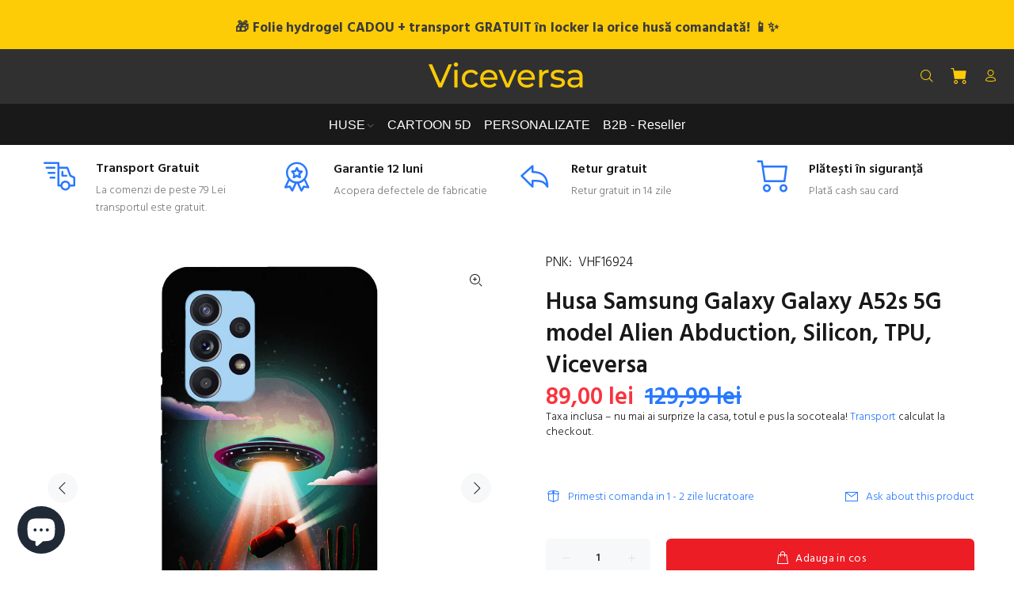

--- FILE ---
content_type: text/html; charset=utf-8
request_url: https://www.viceversa.ro/products/husa-compatibila-cu-samsung-galaxy-a52s-5g-model-alien-abduction-silicon-tpu-viceversa?variant=42520313266394
body_size: 37580
content:
<!doctype html>
<!--[if IE 9]> <html class="ie9 no-js" lang="en"> <![endif]-->
<!--[if (gt IE 9)|!(IE)]><!--> <html class="no-js" lang="en"> <!--<![endif]-->
<head> 
    <script async src='https://cdn.shopify.com/s/files/1/0411/8639/4277/t/11/assets/spotlight.js'></script>

    <link async href='https://cdn.shopify.com/s/files/1/0411/8639/4277/t/11/assets/ymq-option.css' rel='stylesheet'>
    
	<link async href='https://option.ymq.cool/option/bottom.css' rel='stylesheet'> 

	<style id="ymq-jsstyle"></style>
	<script>
		window.best_option = window.best_option || {}; 

		best_option.shop = `viceversa-accesorii.myshopify.com`; 

		best_option.page = `product`; 

		best_option.ymq_option_branding = {}; 
		  
			best_option.ymq_option_branding = {"button":{"--button-background-checked-color":"#000000","--button-background-color":"#FFFFFF","--button-background-disabled-color":"#FFFFFF","--button-border-checked-color":"#000000","--button-border-color":"#000000","--button-border-disabled-color":"#000000","--button-font-checked-color":"#FFFFFF","--button-font-disabled-color":"#cccccc","--button-font-color":"#000000","--button-border-radius":"0","--button-font-size":"14","--button-line-height":"20","--button-margin-l-r":"4","--button-margin-u-d":"4","--button-padding-l-r":"16","--button-padding-u-d":"8"},"radio":{"--radio-border-color":"#BBC1E1","--radio-border-checked-color":"#BBC1E1","--radio-border-disabled-color":"#BBC1E1","--radio-border-hover-color":"#BBC1E1","--radio-background-color":"#FFFFFF","--radio-background-checked-color":"#275EFE","--radio-background-disabled-color":"#E1E6F9","--radio-background-hover-color":"#FFFFFF","--radio-inner-color":"#E1E6F9","--radio-inner-checked-color":"#FFFFFF","--radio-inner-disabled-color":"#FFFFFF"},"input":{"--input-border-color":"#000000","--input-border-checked-color":"#000000","--input-background-color":"#FFFFFF","--input-background-checked-color":"#FFFFFF","--input-font-color":"#000000","--input-font-checked-color":"#000000","--input-padding-u-d":"9","--input-padding-l-r":"16","--input-width":"100","--input-max-width":"400","--input-font-size":"25","--input-border-radius":"5"},"select":{"--select-border-color":"#000000","--select-border-checked-color":"#000000","--select-background-color":"#FFFFFF","--select-background-checked-color":"#FFFFFF","--select-font-color":"#000000","--select-font-checked-color":"#000000","--select-option-background-color":"#FFFFFF","--select-option-background-checked-color":"#F5F9FF","--select-option-background-disabled-color":"#FFFFFF","--select-option-font-color":"#000000","--select-option-font-checked-color":"#000000","--select-option-font-disabled-color":"#CCCCCC","--select-padding-u-d":"9","--select-padding-l-r":"16","--select-option-padding-u-d":"9","--select-option-padding-l-r":"16","--select-width":"100","--select-max-width":"400","--select-font-size":"14","--select-border-radius":"0"},"multiple":{"--multiple-background-color":"#F5F9FF","--multiple-font-color":"#000000","--multiple-padding-u-d":"2","--multiple-padding-l-r":"8","--multiple-font-size":"12","--multiple-border-radius":"0"},"img":{"--img-border-color":"#E1E1E1","--img-border-checked-color":"#000000","--img-border-disabled-color":"#000000","--img-width":"50","--img-height":"50","--img-margin-u-d":"2","--img-margin-l-r":"2","--img-border-radius":"4"},"upload":{"--upload-background-color":"#409EFF","--upload-font-color":"#FFFFFF","--upload-border-color":"#409EFF","--upload-padding-u-d":"12","--upload-padding-l-r":"20","--upload-font-size":"12","--upload-border-radius":"4"},"cart":{"--cart-border-color":"#000000","--buy-border-color":"#000000","--cart-border-hover-color":"#000000","--buy-border-hover-color":"#000000","--cart-background-color":"#000000","--buy-background-color":"#000000","--cart-background-hover-color":"#000000","--buy-background-hover-color":"#000000","--cart-font-color":"#FFFFFF","--buy-font-color":"#FFFFFF","--cart-font-hover-color":"#FFFFFF","--buy-font-hover-color":"#FFFFFF","--cart-padding-u-d":"12","--cart-padding-l-r":"16","--buy-padding-u-d":"12","--buy-padding-l-r":"16","--cart-margin-u-d":"4","--cart-margin-l-r":"0","--buy-margin-u-d":"4","--buy-margin-l-r":"0","--cart-width":"100","--cart-max-width":"800","--buy-width":"100","--buy-max-width":"800","--cart-font-size":"14","--cart-border-radius":"0","--buy-font-size":"14","--buy-border-radius":"0"},"quantity":{"--quantity-border-color":"#A6A3A3","--quantity-font-color":"#000000","--quantity-background-color":"#FFFFFF","--quantity-width":"150","--quantity-height":"40","--quantity-font-size":"14","--quantity-border-radius":"0"},"global":{"--global-title-color":"#000000","--global-help-color":"#000000","--global-error-color":"#DC3545","--global-title-font-size":"20","--global-help-font-size":"20","--global-error-font-size":"20","--global-title-margin-top":"0","--global-title-margin-bottom":"5","--global-title-margin-left":"0","--global-title-margin-right":"0","--global-help-margin-top":"5","--global-help-margin-bottom":"0","--global-help-margin-left":"0","--global-help-margin-right":"0","--global-error-margin-top":"5","--global-error-margin-bottom":"0","--global-error-margin-left":"0","--global-error-margin-right":"0","--global-margin-top":"0","--global-margin-bottom":"20","--global-margin-left":"0","--global-margin-right":"0"},"discount":{"--new-discount-normal-color":"#1878B9","--new-discount-error-color":"#E22120","--new-discount-layout":"flex-end"},"lan":{"require":"This is a required field.","email":"Please enter a valid email address.","url":"Please enter a valid url.","phone":"Please enter the correct phone.","number":"Please enter an number.","integer":"Please enter an integer.","min_char":"Please enter no less than %s characters.","max_char":"Please enter no more than %s characters.","min":"Please enter no less than %s.","max":"Please enter no more than %s.","max_s":"Please choose less than %s options.","min_s":"Please choose more than %s options.","total_s":"Please choose %s options.","min_file_s":"Please upload more than %s images.","sold_out":"sold out","please_choose":"-Model telefon-","inventory_reminder":"The product %s is already sold out.","upload_limit":"The uploaded file size is too large, please upload again.","qty-input-text":"Qty: ","option-name":"Option Name","option-value":"Option Value","option-price":"Price","add-to-cart":"Add To Cart","modal-close":"Close"},"price":{"--price-border-color":"#000000","--price-background-color":"#FFFFFF","--price-font-color":"#000000","--price-price-font-color":"#03de90","--price-padding-u-d":"9","--price-padding-l-r":"16","--price-width":"100","--price-max-width":"400","--price-font-size":"14","--price-border-radius":"0"},"extra":{"is_show":"0","plan":0,"quantity-box":"0","price-value":"3,4,15,6,16,7","variant-original-margin-bottom":"15","strong-dorp-down":0,"radio-unchecked":1,"variant-original":"1","free_plan":0,"open-theme-ajax-cart":"1"}}; 
		 
	        
		best_option.product = {"id":7573437251802,"title":"Husa Samsung Galaxy Galaxy A52s 5G model Alien Abduction, Silicon, TPU, Viceversa","handle":"husa-compatibila-cu-samsung-galaxy-a52s-5g-model-alien-abduction-silicon-tpu-viceversa","description":"\u003ch2\u003eHusa Samsung Galaxy A52s 5G model Alien Abduction\u003c\/h2\u003e\n\u003cp\u003e\u003cimg alt=\"\" src=\"https:\/\/cdn.shopify.com\/s\/files\/1\/0516\/0327\/5957\/files\/Alien-Abduction---Copy_600x600.jpg?v=1647642219\"\u003e\u003c\/p\u003e\n\u003ch2\u003e\u003c\/h2\u003e\n\u003cul\u003e\n\u003cli\u003eTehnologie de printare cu nuante vii si o mare rezistenta in timp.\u003c\/li\u003e\n\u003cli\u003eMaterial flexibil care iti protejeaza telefonul zi de zi si in acelasi timp ii aduce un plus de culoare.\u003c\/li\u003e\n\u003cli\u003ePartea tiparita protejata de un strat lucios care aduce si un plus de aderenta.\u003c\/li\u003e\n\u003cli\u003eHusa acopera spatele telefonului si lateralele, ecranul ramane liber.\u003c\/li\u003e\n\u003cli\u003eZonele de camera foto, butoane, mufe, sunt decupate.\u003c\/li\u003e\n\u003c\/ul\u003e\n\u003cp\u003eContinut pachet: 1 x Husa silicon pentru Samsung Galaxy A52s 5G\u003c\/p\u003e\n\u003cp\u003e** Din cauza luminozitatii, stralucirii ecranului,etc, exista posibilitatea sa existe diferente intre culorile pozei si a produsului in sine.\u003c\/p\u003e","published_at":"2022-03-19T00:23:25+02:00","created_at":"2022-03-19T00:23:25+02:00","vendor":"Viceversa","type":"Best seller","tags":["SEARCHANISE_IGNORE"],"price":8900,"price_min":8900,"price_max":8900,"available":true,"price_varies":false,"compare_at_price":12999,"compare_at_price_min":12999,"compare_at_price_max":12999,"compare_at_price_varies":false,"variants":[{"id":42520313266394,"title":"Default Title","option1":"Default Title","option2":null,"option3":null,"sku":"VHF16924","requires_shipping":true,"taxable":true,"featured_image":null,"available":true,"name":"Husa Samsung Galaxy Galaxy A52s 5G model Alien Abduction, Silicon, TPU, Viceversa","public_title":null,"options":["Default Title"],"price":8900,"weight":0,"compare_at_price":12999,"inventory_management":"shopify","barcode":"5949144114776","requires_selling_plan":false,"selling_plan_allocations":[]}],"images":["\/\/www.viceversa.ro\/cdn\/shop\/products\/Alien-Abduction_66e60894-beea-4327-80b4-08e682f5606a.jpg?v=1647642244","\/\/www.viceversa.ro\/cdn\/shop\/products\/Alien-Abduction---Copy.jpg?v=1647642244","\/\/www.viceversa.ro\/cdn\/shop\/products\/1_69abb5c5-526d-44a1-b8f8-b1c6b49a0a35.jpg?v=1647642254","\/\/www.viceversa.ro\/cdn\/shop\/products\/2_d74668ba-be50-4a2d-9c6b-74bbaf0ca2b3.jpg?v=1647642244","\/\/www.viceversa.ro\/cdn\/shop\/products\/3_a1b59340-cdcf-4b75-8df2-13f25b4daef9.jpg?v=1647642262"],"featured_image":"\/\/www.viceversa.ro\/cdn\/shop\/products\/Alien-Abduction_66e60894-beea-4327-80b4-08e682f5606a.jpg?v=1647642244","options":["Title"],"media":[{"alt":null,"id":29297385930970,"position":1,"preview_image":{"aspect_ratio":1.0,"height":1500,"width":1500,"src":"\/\/www.viceversa.ro\/cdn\/shop\/products\/Alien-Abduction_66e60894-beea-4327-80b4-08e682f5606a.jpg?v=1647642244"},"aspect_ratio":1.0,"height":1500,"media_type":"image","src":"\/\/www.viceversa.ro\/cdn\/shop\/products\/Alien-Abduction_66e60894-beea-4327-80b4-08e682f5606a.jpg?v=1647642244","width":1500},{"alt":null,"id":29297385963738,"position":2,"preview_image":{"aspect_ratio":1.0,"height":1500,"width":1500,"src":"\/\/www.viceversa.ro\/cdn\/shop\/products\/Alien-Abduction---Copy.jpg?v=1647642244"},"aspect_ratio":1.0,"height":1500,"media_type":"image","src":"\/\/www.viceversa.ro\/cdn\/shop\/products\/Alien-Abduction---Copy.jpg?v=1647642244","width":1500},{"alt":null,"id":29297385832666,"position":3,"preview_image":{"aspect_ratio":1.0,"height":1500,"width":1500,"src":"\/\/www.viceversa.ro\/cdn\/shop\/products\/1_69abb5c5-526d-44a1-b8f8-b1c6b49a0a35.jpg?v=1647642254"},"aspect_ratio":1.0,"height":1500,"media_type":"image","src":"\/\/www.viceversa.ro\/cdn\/shop\/products\/1_69abb5c5-526d-44a1-b8f8-b1c6b49a0a35.jpg?v=1647642254","width":1500},{"alt":null,"id":29297385865434,"position":4,"preview_image":{"aspect_ratio":1.0,"height":1500,"width":1500,"src":"\/\/www.viceversa.ro\/cdn\/shop\/products\/2_d74668ba-be50-4a2d-9c6b-74bbaf0ca2b3.jpg?v=1647642244"},"aspect_ratio":1.0,"height":1500,"media_type":"image","src":"\/\/www.viceversa.ro\/cdn\/shop\/products\/2_d74668ba-be50-4a2d-9c6b-74bbaf0ca2b3.jpg?v=1647642244","width":1500},{"alt":null,"id":29297385898202,"position":5,"preview_image":{"aspect_ratio":1.0,"height":1500,"width":1500,"src":"\/\/www.viceversa.ro\/cdn\/shop\/products\/3_a1b59340-cdcf-4b75-8df2-13f25b4daef9.jpg?v=1647642262"},"aspect_ratio":1.0,"height":1500,"media_type":"image","src":"\/\/www.viceversa.ro\/cdn\/shop\/products\/3_a1b59340-cdcf-4b75-8df2-13f25b4daef9.jpg?v=1647642262","width":1500}],"requires_selling_plan":false,"selling_plan_groups":[],"content":"\u003ch2\u003eHusa Samsung Galaxy A52s 5G model Alien Abduction\u003c\/h2\u003e\n\u003cp\u003e\u003cimg alt=\"\" src=\"https:\/\/cdn.shopify.com\/s\/files\/1\/0516\/0327\/5957\/files\/Alien-Abduction---Copy_600x600.jpg?v=1647642219\"\u003e\u003c\/p\u003e\n\u003ch2\u003e\u003c\/h2\u003e\n\u003cul\u003e\n\u003cli\u003eTehnologie de printare cu nuante vii si o mare rezistenta in timp.\u003c\/li\u003e\n\u003cli\u003eMaterial flexibil care iti protejeaza telefonul zi de zi si in acelasi timp ii aduce un plus de culoare.\u003c\/li\u003e\n\u003cli\u003ePartea tiparita protejata de un strat lucios care aduce si un plus de aderenta.\u003c\/li\u003e\n\u003cli\u003eHusa acopera spatele telefonului si lateralele, ecranul ramane liber.\u003c\/li\u003e\n\u003cli\u003eZonele de camera foto, butoane, mufe, sunt decupate.\u003c\/li\u003e\n\u003c\/ul\u003e\n\u003cp\u003eContinut pachet: 1 x Husa silicon pentru Samsung Galaxy A52s 5G\u003c\/p\u003e\n\u003cp\u003e** Din cauza luminozitatii, stralucirii ecranului,etc, exista posibilitatea sa existe diferente intre culorile pozei si a produsului in sine.\u003c\/p\u003e"}; 

		best_option.ymq_has_only_default_variant = true; 
		 

        
            best_option.ymq_status = {}; 
    		 
    
    		best_option.ymq_variantjson = {}; 
    		 
    
    		best_option.ymq_option_data = {}; 
    		

    		best_option.ymq_option_condition = {}; 
    		 
              
        


        best_option.product_collections = {};
        
            best_option.product_collections[262433931445] = {"id":262433931445,"handle":"all-products","title":"All products","updated_at":"2026-01-19T14:05:45+02:00","body_html":null,"published_at":"2021-03-17T09:58:39+02:00","sort_order":"best-selling","template_suffix":null,"disjunctive":false,"rules":[{"column":"type","relation":"not_equals","condition":"singleton_gift"}],"published_scope":"web"};
        
            best_option.product_collections[416152387802] = {"id":416152387802,"handle":"best-selling-collection","title":"Best selling products","updated_at":"2026-01-19T14:05:45+02:00","body_html":null,"published_at":"2023-02-02T20:43:41+02:00","sort_order":"best-selling","template_suffix":null,"disjunctive":false,"rules":[{"column":"variant_price","relation":"greater_than","condition":"0"}],"published_scope":"web"};
        
            best_option.product_collections[267823022261] = {"id":267823022261,"handle":"categorie-general","title":"Categorie general","updated_at":"2026-01-18T14:06:11+02:00","body_html":"","published_at":"2021-05-22T21:34:15+03:00","sort_order":"best-selling","template_suffix":"","disjunctive":true,"rules":[{"column":"title","relation":"contains","condition":"husa"},{"column":"title","relation":"contains","condition":"folie"},{"column":"title","relation":"contains","condition":"cablu"},{"column":"title","relation":"contains","condition":"adaptor"},{"column":"title","relation":"contains","condition":"incarcator"},{"column":"title","relation":"contains","condition":"baterie"},{"column":"title","relation":"contains","condition":"suport"},{"column":"title","relation":"contains","condition":"protectii"},{"column":"title","relation":"contains","condition":"oglinda"},{"column":"title","relation":"contains","condition":"boxa"},{"column":"title","relation":"contains","condition":"controller"}],"published_scope":"web"};
        
            best_option.product_collections[237298581685] = {"id":237298581685,"handle":"huse-samsung","title":"Huse Samsung","updated_at":"2025-12-14T14:07:00+02:00","body_html":"\u003cp\u003eHuse Samsung. Huse protectie Antisoc. Huse silicon.Huse flip. Livrare rapida si transport GRATUIT la comenzi de peste \u003cspan data-mce-fragment=\"1\"\u003e79.99 lei\u003c\/span\u003e\u003c\/p\u003e","published_at":"2020-11-29T09:22:57+02:00","sort_order":"best-selling","template_suffix":"","disjunctive":false,"rules":[{"column":"title","relation":"contains","condition":"samsung"},{"column":"title","relation":"contains","condition":"husa"}],"published_scope":"web"};
        
            best_option.product_collections[402207965402] = {"id":402207965402,"handle":"huse-samsung-galaxy-a52s","title":"Huse Samsung Galaxy A52s","updated_at":"2023-08-20T15:44:08+03:00","body_html":"Huse Samsung Galaxy A52s.\u003cspan data-mce-fragment=\"1\"\u003e Husa protectie Antisoc. Husa silicon.Husa flip. Livrare rapida si transport GRATUIT la comenzi de peste 79.99 lei\u003c\/span\u003e","published_at":"2022-03-19T00:08:50+02:00","sort_order":"best-selling","template_suffix":"","disjunctive":false,"rules":[{"column":"title","relation":"contains","condition":"husa"},{"column":"title","relation":"contains","condition":"galaxy a52s"},{"column":"variant_inventory","relation":"greater_than","condition":"0"}],"published_scope":"web"};
        
            best_option.product_collections[237298450613] = {"id":237298450613,"handle":"huse-telefoane","title":"Huse telefoane","updated_at":"2026-01-19T14:05:45+02:00","body_html":"Huse si carcase telefoane - Viceversa\u003cbr data-mce-fragment=\"1\"\u003eHusa Samsung Apple iPhone Xiaomi Huawei Nokia LG HTC. Livrare rapida si transport GRATUIT la comenzi de peste \u003cspan data-mce-fragment=\"1\"\u003e79.99 lei\u003c\/span\u003e","published_at":"2020-11-29T09:21:18+02:00","sort_order":"best-selling","template_suffix":"","disjunctive":true,"rules":[{"column":"title","relation":"contains","condition":"husa"},{"column":"title","relation":"not_contains","condition":"folie"}],"published_scope":"web"};
        
            best_option.product_collections[416152355034] = {"id":416152355034,"handle":"new-collection","title":"New products","updated_at":"2026-01-19T14:05:45+02:00","body_html":null,"published_at":"2023-02-02T20:43:41+02:00","sort_order":"created-desc","template_suffix":null,"disjunctive":false,"rules":[{"column":"variant_price","relation":"greater_than","condition":"0"}],"published_scope":"web"};
        


        best_option.ymq_template_options = {};
	    best_option.ymq_option_template = {};
		best_option.ymq_option_template_condition = {}; 
	    
	    
	    

        
            best_option.ymq_option_template_sort = `504,506`;
        

        
            best_option.ymq_option_template_sort_before = false;
        
        
        
        best_option.ymq_option_template_c_t = {};
  		best_option.ymq_option_template_condition_c_t = {};
        best_option.ymq_option_template_assign_c_t = {};
        
        
            
            
                
                
                    best_option.ymq_template_options[`tem1`] = {"template":{"ymq1tem1":{"id":"1tem1","type":"2","label":"Model telefon ","required":1,"help":"Telefonul tau","tooltip":"Brand + Model","placeholder":"Scrie-ne aici modelul tău de telefon","onetime":0,"tooltip_position":"1","hide_title":"0","class":"","alert_text":"","a_t1":"","a_t2":"","a_width":"700","weight":"","sku":"","price":"","one_time":"0","min_char":"","max_char":"","default_text":"","is_get_to_cart":1,"column_width":""}},"condition":{},"assign":{"type":0,"manual":{"tag":"","collection":"279360176309,279352541365,416055394522,279364010165,279363354805,279360831669,279362896053,279362928821,279361683637,279363387573,279351820469,416181453018","product":""},"automate":{"type":"1","data":{"1":{"tem_condition":1,"tem_condition_type":1,"tem_condition_value":""}}}}};
                    best_option.ymq_option_template_c_t[`tem1`] = best_option.ymq_template_options[`tem1`]['template'];
                    best_option.ymq_option_template_condition_c_t[`tem1`] = best_option.ymq_template_options[`tem1`]['condition'];
                    best_option.ymq_option_template_assign_c_t[`tem1`] = best_option.ymq_template_options[`tem1`]['assign'];
                
            
                
                
                    best_option.ymq_template_options[`tem505`] = {"template":{"ymq505tem1":{"id":"505tem1","type":"3","options":{"505tem1_2":{"link":"","allow_link":0,"weight":"","sku":"","id":"505tem1_2","price":"","value":"Apple iPhone 11","hasstock":1,"one_time":"0","default":"0","canvas_type":"2","canvas1":"","canvas2":"","qty_input":0},"505tem1_3":{"link":"","allow_link":0,"weight":"","sku":"","id":"505tem1_3","price":"","value":"Apple iPhone 11 Pro","hasstock":1,"one_time":"0","default":"0","canvas_type":"2","canvas1":"","canvas2":"","qty_input":0},"505tem1_4":{"link":"","allow_link":0,"weight":"","sku":"","id":"505tem1_4","price":"","value":"Apple iPhone 11 Pro Max","hasstock":1,"one_time":"0","default":"0","canvas_type":"2","canvas1":"","canvas2":"","qty_input":0},"505tem1_5":{"link":"","allow_link":0,"weight":"","sku":"","id":"505tem1_5","price":"","value":"Apple iPhone 12 Mini","hasstock":1,"one_time":"0","default":"0","canvas_type":"2","canvas1":"","canvas2":"","qty_input":0},"505tem1_6":{"link":"","allow_link":0,"weight":"","sku":"","id":"505tem1_6","price":"","value":"Apple iPhone 12 ","hasstock":1,"one_time":"0","default":"0","canvas_type":"2","canvas1":"","canvas2":"","qty_input":0},"505tem1_7":{"link":"","allow_link":0,"weight":"","sku":"","id":"505tem1_7","price":"","value":"Apple iPhone 12 Pro","hasstock":1,"one_time":"0","default":"0","canvas_type":"2","canvas1":"","canvas2":"","qty_input":0},"505tem1_8":{"link":"","allow_link":0,"weight":"","sku":"","id":"505tem1_8","price":"","value":"Apple iPhone 12 Pro MAX","hasstock":1,"one_time":"0","default":"0","canvas_type":"2","canvas1":"","canvas2":"","qty_input":0}},"alert_text":"","a_t1":"","a_t2":"","a_width":"700","label":"Apple","open_new_window":1,"is_get_to_cart":1,"onetime":0,"required":"0","column_width":"","tooltip":"","tooltip_position":"1","hide_title":"0","class":"","help":""},"ymq505tem2":{"id":"505tem2","type":"3","options":{"505tem2_2":{"link":"","allow_link":0,"weight":"","sku":"","id":"505tem2_2","price":"","value":"Samsung Galaxy A54","hasstock":1,"one_time":"0","default":"0","canvas_type":"2","canvas1":"","canvas2":"","qty_input":0},"505tem2_3":{"link":"","allow_link":0,"weight":"","sku":"","id":"505tem2_3","price":"","value":"Samsung Galaxy A55","hasstock":1,"one_time":"0","default":"0","canvas_type":"2","canvas1":"","canvas2":"","qty_input":0},"505tem2_4":{"link":"","allow_link":0,"weight":"","sku":"","id":"505tem2_4","price":"","value":"Samsung Galaxy A56","hasstock":1,"one_time":"0","default":"0","canvas_type":"2","canvas1":"","canvas2":"","qty_input":0},"505tem2_5":{"link":"","allow_link":0,"weight":"","sku":"","id":"505tem2_5","price":"","value":"Samsung Galaxy A36","hasstock":1,"one_time":"0","default":"0","canvas_type":"2","canvas1":"","canvas2":"","qty_input":0},"505tem2_6":{"link":"","allow_link":0,"weight":"","sku":"","id":"505tem2_6","price":"","value":"Samsung Galaxy A35","hasstock":1,"one_time":"0","default":"0","canvas_type":"2","canvas1":"","canvas2":"","qty_input":0}},"label":"Samsung","open_new_window":1,"is_get_to_cart":1,"onetime":0,"required":"0","column_width":"","tooltip":"","tooltip_position":"1","hide_title":"0","class":"","help":"","alert_text":"","a_t1":"","a_t2":"","a_width":"700"}},"condition":{"505tem1":{"type":"1","andor":"&&","show":"1","children":"","options":{"1":{"type":"3","id":"Brand","option_type":600,"value":"Apple"}}},"505tem2":{"type":"1","andor":"||","show":"1","children":"","options":{"1":{"type":"3","id":"Brand","option_type":600,"value":"Samsung"}}}},"assign":{"type":0,"manual":{"tag":"","collection":"","product":""},"automate":{"type":"1","data":{"1":{"tem_condition":"1","tem_condition_type":"1","tem_condition_value":""}}}}};
                    best_option.ymq_option_template_c_t[`tem505`] = best_option.ymq_template_options[`tem505`]['template'];
                    best_option.ymq_option_template_condition_c_t[`tem505`] = best_option.ymq_template_options[`tem505`]['condition'];
                    best_option.ymq_option_template_assign_c_t[`tem505`] = best_option.ymq_template_options[`tem505`]['assign'];
                
            
                
                
                    best_option.ymq_template_options[`tem506`] = {"template":{"ymq506tem1":{"id":"506tem1","type":"12","required":1,"label":"Adauga imaginea ta","tooltip":"Alege poza","help":"Alege o poza verticala","is_get_to_cart":1,"onetime":0,"tooltip_position":"1","hide_title":"0","class":"","alert_text":"","a_t1":"","a_t2":"","a_width":"700","weight":"","sku":"","price":"","one_time":"0","file_type":"1","cropped_type":"0","rectangle_ratio":"","file_num":"1","btn_text":"Upload"}},"condition":{},"assign":{"type":0,"manual":{"tag":"","collection":"268165316789","product":""},"automate":{"type":"1","data":{"1":{"tem_condition":1,"tem_condition_type":1,"tem_condition_value":""}}}}};
                    best_option.ymq_option_template_c_t[`tem506`] = best_option.ymq_template_options[`tem506`]['template'];
                    best_option.ymq_option_template_condition_c_t[`tem506`] = best_option.ymq_template_options[`tem506`]['condition'];
                    best_option.ymq_option_template_assign_c_t[`tem506`] = best_option.ymq_template_options[`tem506`]['assign'];
                
            
                
                
                    best_option.ymq_template_options[`tem2`] = {"template":{"ymq2tem1":{"id":"2tem1","type":"12","required":1,"label":"Adauga imaginea ta","tooltip":"Alege poza","help":"Alege o poza verticala","is_get_to_cart":1,"onetime":0,"tooltip_position":"1","hide_title":"0","class":"","alert_text":"","a_t1":"","a_t2":"","a_width":"700","weight":"","sku":"","price":"","one_time":"0","file_type":"1","cropped_type":"0","rectangle_ratio":"","file_num":"1","btn_text":"Upload"}},"condition":{},"assign":{"type":0,"manual":{"tag":"","collection":"","product":""},"automate":{"type":"1","data":{"1":{"tem_condition":1,"tem_condition_type":1,"tem_condition_value":""}}}}};
                    best_option.ymq_option_template_c_t[`tem2`] = best_option.ymq_template_options[`tem2`]['template'];
                    best_option.ymq_option_template_condition_c_t[`tem2`] = best_option.ymq_template_options[`tem2`]['condition'];
                    best_option.ymq_option_template_assign_c_t[`tem2`] = best_option.ymq_template_options[`tem2`]['assign'];
                
            
                
                
                    best_option.ymq_template_options[`tem504`] = {"template":{"ymq504tem1":{"id":"504tem1","type":"4","options":{"504tem1_1":{"link":"","allow_link":0,"weight":"","sku":"","id":"504tem1_1","price":"","value":"Apple","hasstock":1,"one_time":"0","default":"0","canvas_type":"2","canvas1":"","canvas2":"","qty_input":0},"504tem1_2":{"link":"","allow_link":0,"weight":"","sku":"","id":"504tem1_2","price":"","value":"Samsung","hasstock":1,"one_time":"0","default":"0","canvas_type":"2","canvas1":"","canvas2":"","qty_input":0},"504tem1_3":{"link":"","allow_link":0,"weight":"","sku":"","id":"504tem1_3","price":"","value":"Xiaomi","hasstock":1,"one_time":"0","default":"0","canvas_type":"2","canvas1":"","canvas2":"","qty_input":0},"504tem1_4":{"link":"","allow_link":0,"weight":"","sku":"","id":"504tem1_4","price":"","value":"Oppo","hasstock":1,"one_time":"0","default":"0","canvas_type":"2","canvas1":"","canvas2":"","qty_input":0},"504tem1_5":{"link":"","allow_link":0,"weight":"","sku":"","id":"504tem1_5","price":"","value":"Motorola","hasstock":1,"one_time":"0","default":"0","canvas_type":"2","canvas1":"","canvas2":"","qty_input":0}},"label":"Brand telefon","open_new_window":1,"is_get_to_cart":1,"onetime":0,"required":1,"column_width":"","tooltip":"","tooltip_position":"1","hide_title":"0","class":"","help":"","alert_text":"","a_t1":"","a_t2":"","a_width":"700","min_s":"","max_s":"","style":"1"},"ymq504tem2":{"id":"504tem2","type":"3","options":{"504tem2_7":{"link":"","allow_link":0,"weight":"","sku":"","id":"504tem2_7","price":"","value":" iPhone 7","hasstock":1,"one_time":"0","default":"0","canvas_type":"2","canvas1":"","canvas2":"","qty_input":0},"504tem2_8":{"link":"","allow_link":0,"weight":"","sku":"","id":"504tem2_8","price":"","value":"iPhone 8","hasstock":1,"one_time":"0","default":"0","canvas_type":"2","canvas1":"","canvas2":"","qty_input":0},"504tem2_9":{"link":"","allow_link":0,"weight":"","sku":"","id":"504tem2_9","price":"","value":"iPhone SE","hasstock":1,"one_time":"0","default":"0","canvas_type":"2","canvas1":"","canvas2":"","qty_input":0},"504tem2_10":{"link":"","allow_link":0,"weight":"","sku":"","id":"504tem2_10","price":"","value":"iPhone 11","hasstock":1,"one_time":"0","default":"0","canvas_type":"2","canvas1":"","canvas2":"","qty_input":0},"504tem2_11":{"link":"","allow_link":0,"weight":"","sku":"","id":"504tem2_11","price":"","value":"iPhone 11 Pro","hasstock":1,"one_time":"0","default":"0","canvas_type":"2","canvas1":"","canvas2":"","qty_input":0},"504tem2_12":{"link":"","allow_link":0,"weight":"","sku":"","id":"504tem2_12","price":"","value":"iPhone 11 Pro Max","hasstock":1,"one_time":"0","default":"0","canvas_type":"2","canvas1":"","canvas2":"","qty_input":0},"504tem2_13":{"link":"","allow_link":0,"weight":"","sku":"","id":"504tem2_13","price":"","value":"iPhone 12 Mini","hasstock":1,"one_time":"0","default":"0","canvas_type":"2","canvas1":"","canvas2":"","qty_input":0},"504tem2_14":{"link":"","allow_link":0,"weight":"","sku":"","id":"504tem2_14","price":"","value":"iPhone 12","hasstock":1,"one_time":"0","default":"0","canvas_type":"2","canvas1":"","canvas2":"","qty_input":0},"504tem2_15":{"link":"","allow_link":0,"weight":"","sku":"","id":"504tem2_15","price":"","value":"iPhone 12 Pro","hasstock":1,"one_time":"0","default":"0","canvas_type":"2","canvas1":"","canvas2":"","qty_input":0},"504tem2_16":{"link":"","allow_link":0,"weight":"","sku":"","id":"504tem2_16","price":"","value":"iPhone 12 Pro Max","hasstock":1,"one_time":"0","default":"0","canvas_type":"2","canvas1":"","canvas2":"","qty_input":0},"504tem2_17":{"link":"","allow_link":0,"weight":"","sku":"","id":"504tem2_17","price":"","value":"iPhone 13 Mini","hasstock":1,"one_time":"0","default":"0","canvas_type":"2","canvas1":"","canvas2":"","qty_input":0},"504tem2_18":{"link":"","allow_link":0,"weight":"","sku":"","id":"504tem2_18","price":"","value":"iPhone 13","hasstock":1,"one_time":"0","default":"0","canvas_type":"2","canvas1":"","canvas2":"","qty_input":0},"504tem2_19":{"link":"","allow_link":0,"weight":"","sku":"","id":"504tem2_19","price":"","value":"iPhone 13 Pro","hasstock":1,"one_time":"0","default":"0","canvas_type":"2","canvas1":"","canvas2":"","qty_input":0},"504tem2_20":{"link":"","allow_link":0,"weight":"","sku":"","id":"504tem2_20","price":"","value":"iPhone 13 Pro Max","hasstock":1,"one_time":"0","default":"0","canvas_type":"2","canvas1":"","canvas2":"","qty_input":0},"504tem2_21":{"link":"","allow_link":0,"weight":"","sku":"","id":"504tem2_21","price":"","value":"iPhone 14","hasstock":1,"one_time":"0","default":"0","canvas_type":"2","canvas1":"","canvas2":"","qty_input":0},"504tem2_22":{"link":"","allow_link":0,"weight":"","sku":"","id":"504tem2_22","price":"","value":"iPhone 14 Plus","hasstock":1,"one_time":"0","default":"0","canvas_type":"2","canvas1":"","canvas2":"","qty_input":0},"504tem2_23":{"link":"","allow_link":0,"weight":"","sku":"","id":"504tem2_23","price":"","value":"iPhone 14 Pro","hasstock":1,"one_time":"0","default":"0","canvas_type":"2","canvas1":"","canvas2":"","qty_input":0},"504tem2_24":{"link":"","allow_link":0,"weight":"","sku":"","id":"504tem2_24","price":"","value":"iPhone 14 Pro Max","hasstock":1,"one_time":"0","default":"0","canvas_type":"2","canvas1":"","canvas2":"","qty_input":0},"504tem2_25":{"link":"","allow_link":0,"weight":"","sku":"","id":"504tem2_25","price":"","value":"iPhone 15","hasstock":1,"one_time":"0","default":"0","canvas_type":"2","canvas1":"","canvas2":"","qty_input":0},"504tem2_26":{"link":"","allow_link":0,"weight":"","sku":"","id":"504tem2_26","price":"","value":"iPhone 15 Plus","hasstock":1,"one_time":"0","default":"0","canvas_type":"2","canvas1":"","canvas2":"","qty_input":0},"504tem2_27":{"link":"","allow_link":0,"weight":"","sku":"","id":"504tem2_27","price":"","value":"iPhone 15 Pro","hasstock":1,"one_time":"0","default":"0","canvas_type":"2","canvas1":"","canvas2":"","qty_input":0},"504tem2_28":{"link":"","allow_link":0,"weight":"","sku":"","id":"504tem2_28","price":"","value":"iPhone 15 Pro Max","hasstock":1,"one_time":"0","default":"0","canvas_type":"2","canvas1":"","canvas2":"","qty_input":0},"504tem2_29":{"link":"","allow_link":0,"weight":"","sku":"","id":"504tem2_29","price":"","value":"iPhone 16e","hasstock":1,"one_time":"0","default":"0","canvas_type":"2","canvas1":"","canvas2":"","qty_input":0},"504tem2_30":{"link":"","allow_link":0,"weight":"","sku":"","id":"504tem2_30","price":"","value":"iPhone 16","hasstock":1,"one_time":"0","default":"0","canvas_type":"2","canvas1":"","canvas2":"","qty_input":0},"504tem2_31":{"link":"","allow_link":0,"weight":"","sku":"","id":"504tem2_31","price":"","value":"iPhone 16 Plus","hasstock":1,"one_time":"0","default":"0","canvas_type":"2","canvas1":"","canvas2":"","qty_input":0},"504tem2_32":{"link":"","allow_link":0,"weight":"","sku":"","id":"504tem2_32","price":"","value":"iPhone 16 Pro","hasstock":1,"one_time":"0","default":"0","canvas_type":"2","canvas1":"","canvas2":"","qty_input":0},"504tem2_33":{"link":"","allow_link":0,"weight":"","sku":"","id":"504tem2_33","price":"","value":"iPhone 16 Pro Max","hasstock":1,"one_time":"0","default":"0","canvas_type":"2","canvas1":"","canvas2":"","qty_input":0},"504tem2_34":{"link":"","allow_link":0,"weight":"","sku":"","id":"504tem2_34","price":"","value":"iPhone 17","hasstock":1,"one_time":"0","default":"0","canvas_type":"2","canvas1":"","canvas2":"","qty_input":0},"504tem2_35":{"link":"","allow_link":0,"weight":"","sku":"","id":"504tem2_35","price":"","value":"iPhone 17 Air","hasstock":1,"one_time":"0","default":"0","canvas_type":"2","canvas1":"","canvas2":"","qty_input":0},"504tem2_36":{"link":"","allow_link":0,"weight":"","sku":"","id":"504tem2_36","price":"","value":"iPhone 17 Pro","hasstock":1,"one_time":"0","default":"0","canvas_type":"2","canvas1":"","canvas2":"","qty_input":0},"504tem2_37":{"link":"","allow_link":0,"weight":"","sku":"","id":"504tem2_37","price":"","value":"iPhone 17 Pro Max","hasstock":1,"one_time":"0","default":"0","canvas_type":"2","canvas1":"","canvas2":"","qty_input":0}},"label":"Apple","open_new_window":1,"is_get_to_cart":1,"onetime":0,"required":1,"column_width":"","tooltip":"","tooltip_position":"1","hide_title":"0","class":"","help":"","alert_text":"","a_t1":"","a_t2":"","a_width":"700","min_s":"","max_s":"","style":"1"},"ymq504tem3":{"id":"504tem3","type":"3","options":{"504tem3_65":{"link":"","allow_link":0,"weight":"","sku":"","id":"504tem3_65","price":"","value":"Galaxy A05","hasstock":1,"one_time":"0","default":"0","canvas_type":"2","canvas1":"","canvas2":"","qty_input":0},"504tem3_66":{"link":"","allow_link":0,"weight":"","sku":"","id":"504tem3_66","price":"","value":"Galaxy A05s","hasstock":1,"one_time":"0","default":"0","canvas_type":"2","canvas1":"","canvas2":"","qty_input":0},"504tem3_67":{"link":"","allow_link":0,"weight":"","sku":"","id":"504tem3_67","price":"","value":"Galaxy A12","hasstock":1,"one_time":"0","default":"0","canvas_type":"2","canvas1":"","canvas2":"","qty_input":0},"504tem3_68":{"link":"","allow_link":0,"weight":"","sku":"","id":"504tem3_68","price":"","value":"Galaxy A13 4G / A13 5G/ A04s","hasstock":1,"one_time":"0","default":"0","canvas_type":"2","canvas1":"","canvas2":"","qty_input":0},"504tem3_69":{"link":"","allow_link":0,"weight":"","sku":"","id":"504tem3_69","price":"","value":"Galaxy A13 5G","hasstock":1,"one_time":"0","default":"0","canvas_type":"2","canvas1":"","canvas2":"","qty_input":0},"504tem3_70":{"link":"","allow_link":0,"weight":"","sku":"","id":"504tem3_70","price":"","value":"Galaxy A14 5G","hasstock":1,"one_time":"0","default":"0","canvas_type":"2","canvas1":"","canvas2":"","qty_input":0},"504tem3_71":{"link":"","allow_link":0,"weight":"","sku":"","id":"504tem3_71","price":"","value":"Galaxy A15 5G","hasstock":1,"one_time":"0","default":"0","canvas_type":"2","canvas1":"","canvas2":"","qty_input":0},"504tem3_72":{"link":"","allow_link":0,"weight":"","sku":"","id":"504tem3_72","price":"","value":"Galaxy A21s","hasstock":1,"one_time":"0","default":"0","canvas_type":"2","canvas1":"","canvas2":"","qty_input":0},"504tem3_73":{"link":"","allow_link":0,"weight":"","sku":"","id":"504tem3_73","price":"","value":"Galaxy A22 4G","hasstock":1,"one_time":"0","default":"0","canvas_type":"2","canvas1":"","canvas2":"","qty_input":0},"504tem3_74":{"link":"","allow_link":0,"weight":"","sku":"","id":"504tem3_74","price":"","value":"Galaxy A22 5G","hasstock":1,"one_time":"0","default":"0","canvas_type":"2","canvas1":"","canvas2":"","qty_input":0},"504tem3_75":{"link":"","allow_link":0,"weight":"","sku":"","id":"504tem3_75","price":"","value":"Galaxy A23 5G","hasstock":1,"one_time":"0","default":"0","canvas_type":"2","canvas1":"","canvas2":"","qty_input":0},"504tem3_76":{"link":"","allow_link":0,"weight":"","sku":"","id":"504tem3_76","price":"","value":"Galaxy A25 5G","hasstock":1,"one_time":"0","default":"0","canvas_type":"2","canvas1":"","canvas2":"","qty_input":0},"504tem3_77":{"link":"","allow_link":0,"weight":"","sku":"","id":"504tem3_77","price":"","value":"Galaxy A26 5G","hasstock":1,"one_time":"0","default":"0","canvas_type":"2","canvas1":"","canvas2":"","qty_input":0},"504tem3_78":{"link":"","allow_link":0,"weight":"","sku":"","id":"504tem3_78","price":"","value":"Galaxy A32 4G","hasstock":1,"one_time":"0","default":"0","canvas_type":"2","canvas1":"","canvas2":"","qty_input":0},"504tem3_79":{"link":"","allow_link":0,"weight":"","sku":"","id":"504tem3_79","price":"","value":"Galaxy A32 5G","hasstock":1,"one_time":"0","default":"0","canvas_type":"2","canvas1":"","canvas2":"","qty_input":0},"504tem3_80":{"link":"","allow_link":0,"weight":"","sku":"","id":"504tem3_80","price":"","value":"Galaxy A33 5G","hasstock":1,"one_time":"0","default":"0","canvas_type":"2","canvas1":"","canvas2":"","qty_input":0},"504tem3_81":{"link":"","allow_link":0,"weight":"","sku":"","id":"504tem3_81","price":"","value":"Galaxy A34 5G","hasstock":1,"one_time":"0","default":"0","canvas_type":"2","canvas1":"","canvas2":"","qty_input":0},"504tem3_82":{"link":"","allow_link":0,"weight":"","sku":"","id":"504tem3_82","price":"","value":"Galaxy A35 5G","hasstock":1,"one_time":"0","default":"0","canvas_type":"2","canvas1":"","canvas2":"","qty_input":0},"504tem3_83":{"link":"","allow_link":0,"weight":"","sku":"","id":"504tem3_83","price":"","value":"Galaxy A36 5G","hasstock":1,"one_time":"0","default":"0","canvas_type":"2","canvas1":"","canvas2":"","qty_input":0},"504tem3_84":{"link":"","allow_link":0,"weight":"","sku":"","id":"504tem3_84","price":"","value":"Galaxy A41","hasstock":1,"one_time":"0","default":"0","canvas_type":"2","canvas1":"","canvas2":"","qty_input":0},"504tem3_85":{"link":"","allow_link":0,"weight":"","sku":"","id":"504tem3_85","price":"","value":"Galaxy A42 5G","hasstock":1,"one_time":"0","default":"0","canvas_type":"2","canvas1":"","canvas2":"","qty_input":0},"504tem3_86":{"link":"","allow_link":0,"weight":"","sku":"","id":"504tem3_86","price":"","value":"Galaxy A51 4G","hasstock":1,"one_time":"0","default":"0","canvas_type":"2","canvas1":"","canvas2":"","qty_input":0},"504tem3_87":{"link":"","allow_link":0,"weight":"","sku":"","id":"504tem3_87","price":"","value":"Galaxy A51 5G","hasstock":1,"one_time":"0","default":"0","canvas_type":"2","canvas1":"","canvas2":"","qty_input":0},"504tem3_88":{"link":"","allow_link":0,"weight":"","sku":"","id":"504tem3_88","price":"","value":"Galaxy A52 5G/4G","hasstock":1,"one_time":"0","default":"0","canvas_type":"2","canvas1":"","canvas2":"","qty_input":0},"504tem3_89":{"link":"","allow_link":0,"weight":"","sku":"","id":"504tem3_89","price":"","value":"Galaxy A53 5G","hasstock":1,"one_time":"0","default":"0","canvas_type":"2","canvas1":"","canvas2":"","qty_input":0},"504tem3_90":{"link":"","allow_link":0,"weight":"","sku":"","id":"504tem3_90","price":"","value":"Galaxy A54 5G","hasstock":1,"one_time":"0","default":"0","canvas_type":"2","canvas1":"","canvas2":"","qty_input":0},"504tem3_91":{"link":"","allow_link":0,"weight":"","sku":"","id":"504tem3_91","price":"","value":"Galaxy A55 5G","hasstock":1,"one_time":"0","default":"0","canvas_type":"2","canvas1":"","canvas2":"","qty_input":0},"504tem3_92":{"link":"","allow_link":0,"weight":"","sku":"","id":"504tem3_92","price":"","value":"Galaxy A56 5G","hasstock":1,"one_time":"0","default":"0","canvas_type":"2","canvas1":"","canvas2":"","qty_input":0},"504tem3_93":{"link":"","allow_link":0,"weight":"","sku":"","id":"504tem3_93","price":"","value":"Galaxy A71 4G","hasstock":1,"one_time":"0","default":"0","canvas_type":"2","canvas1":"","canvas2":"","qty_input":0},"504tem3_94":{"link":"","allow_link":0,"weight":"","sku":"","id":"504tem3_94","price":"","value":"Galaxy A71 5G","hasstock":1,"one_time":"0","default":"0","canvas_type":"2","canvas1":"","canvas2":"","qty_input":0},"504tem3_95":{"link":"","allow_link":0,"weight":"","sku":"","id":"504tem3_95","price":"","value":"Galaxy A72 4G","hasstock":1,"one_time":"0","default":"0","canvas_type":"2","canvas1":"","canvas2":"","qty_input":0},"504tem3_96":{"link":"","allow_link":0,"weight":"","sku":"","id":"504tem3_96","price":"","value":"Galaxy A72 5G","hasstock":1,"one_time":"0","default":"0","canvas_type":"2","canvas1":"","canvas2":"","qty_input":0},"504tem3_97":{"link":"","allow_link":0,"weight":"","sku":"","id":"504tem3_97","price":"","value":"Galaxy A73 5G","hasstock":1,"one_time":"0","default":"0","canvas_type":"2","canvas1":"","canvas2":"","qty_input":0},"504tem3_98":{"link":"","allow_link":0,"weight":"","sku":"","id":"504tem3_98","price":"","value":"Galaxy M52 5G","hasstock":1,"one_time":"0","default":"0","canvas_type":"2","canvas1":"","canvas2":"","qty_input":0},"504tem3_99":{"link":"","allow_link":0,"weight":"","sku":"","id":"504tem3_99","price":"","value":"Galaxy M53","hasstock":1,"one_time":"0","default":"0","canvas_type":"2","canvas1":"","canvas2":"","qty_input":0},"504tem3_100":{"link":"","allow_link":0,"weight":"","sku":"","id":"504tem3_100","price":"","value":"Galaxy Note 20","hasstock":1,"one_time":"0","default":"0","canvas_type":"2","canvas1":"","canvas2":"","qty_input":0},"504tem3_101":{"link":"","allow_link":0,"weight":"","sku":"","id":"504tem3_101","price":"","value":"Galaxy Note 20 Ultra","hasstock":1,"one_time":"0","default":"0","canvas_type":"2","canvas1":"","canvas2":"","qty_input":0},"504tem3_102":{"link":"","allow_link":0,"weight":"","sku":"","id":"504tem3_102","price":"","value":"Galaxy S20","hasstock":1,"one_time":"0","default":"0","canvas_type":"2","canvas1":"","canvas2":"","qty_input":0},"504tem3_103":{"link":"","allow_link":0,"weight":"","sku":"","id":"504tem3_103","price":"","value":"Galaxy S20 FE","hasstock":1,"one_time":"0","default":"0","canvas_type":"2","canvas1":"","canvas2":"","qty_input":0},"504tem3_104":{"link":"","allow_link":0,"weight":"","sku":"","id":"504tem3_104","price":"","value":"Galaxy S20 Plus","hasstock":1,"one_time":"0","default":"0","canvas_type":"2","canvas1":"","canvas2":"","qty_input":0},"504tem3_105":{"link":"","allow_link":0,"weight":"","sku":"","id":"504tem3_105","price":"","value":"Galaxy S20 Ultra","hasstock":1,"one_time":"0","default":"0","canvas_type":"2","canvas1":"","canvas2":"","qty_input":0},"504tem3_106":{"link":"","allow_link":0,"weight":"","sku":"","id":"504tem3_106","price":"","value":"Galaxy S21","hasstock":1,"one_time":"0","default":"0","canvas_type":"2","canvas1":"","canvas2":"","qty_input":0},"504tem3_107":{"link":"","allow_link":0,"weight":"","sku":"","id":"504tem3_107","price":"","value":"Galaxy S21 FE","hasstock":1,"one_time":"0","default":"0","canvas_type":"2","canvas1":"","canvas2":"","qty_input":0},"504tem3_108":{"link":"","allow_link":0,"weight":"","sku":"","id":"504tem3_108","price":"","value":"Galaxy S21 Plus","hasstock":1,"one_time":"0","default":"0","canvas_type":"2","canvas1":"","canvas2":"","qty_input":0},"504tem3_109":{"link":"","allow_link":0,"weight":"","sku":"","id":"504tem3_109","price":"","value":"Galaxy S21 Ultra","hasstock":1,"one_time":"0","default":"0","canvas_type":"2","canvas1":"","canvas2":"","qty_input":0},"504tem3_110":{"link":"","allow_link":0,"weight":"","sku":"","id":"504tem3_110","price":"","value":"Galaxy S22 Plus","hasstock":1,"one_time":"0","default":"0","canvas_type":"2","canvas1":"","canvas2":"","qty_input":0},"504tem3_111":{"link":"","allow_link":0,"weight":"","sku":"","id":"504tem3_111","price":"","value":"Galaxy S22 Ultra","hasstock":1,"one_time":"0","default":"0","canvas_type":"2","canvas1":"","canvas2":"","qty_input":0},"504tem3_112":{"link":"","allow_link":0,"weight":"","sku":"","id":"504tem3_112","price":"","value":"Galaxy S23","hasstock":1,"one_time":"0","default":"0","canvas_type":"2","canvas1":"","canvas2":"","qty_input":0},"504tem3_113":{"link":"","allow_link":0,"weight":"","sku":"","id":"504tem3_113","price":"","value":"Galaxy S23 FE","hasstock":1,"one_time":"0","default":"0","canvas_type":"2","canvas1":"","canvas2":"","qty_input":0},"504tem3_114":{"link":"","allow_link":0,"weight":"","sku":"","id":"504tem3_114","price":"","value":"Galaxy S23 Plus","hasstock":1,"one_time":"0","default":"0","canvas_type":"2","canvas1":"","canvas2":"","qty_input":0},"504tem3_115":{"link":"","allow_link":0,"weight":"","sku":"","id":"504tem3_115","price":"","value":"Galaxy S23 Ultra","hasstock":1,"one_time":"0","default":"0","canvas_type":"2","canvas1":"","canvas2":"","qty_input":0},"504tem3_116":{"link":"","allow_link":0,"weight":"","sku":"","id":"504tem3_116","price":"","value":"Galaxy S24","hasstock":1,"one_time":"0","default":"0","canvas_type":"2","canvas1":"","canvas2":"","qty_input":0},"504tem3_117":{"link":"","allow_link":0,"weight":"","sku":"","id":"504tem3_117","price":"","value":"Galaxy S24 FE","hasstock":1,"one_time":"0","default":"0","canvas_type":"2","canvas1":"","canvas2":"","qty_input":0},"504tem3_118":{"link":"","allow_link":0,"weight":"","sku":"","id":"504tem3_118","price":"","value":"Galaxy S24 Plus","hasstock":1,"one_time":"0","default":"0","canvas_type":"2","canvas1":"","canvas2":"","qty_input":0},"504tem3_119":{"link":"","allow_link":0,"weight":"","sku":"","id":"504tem3_119","price":"","value":"Galaxy S24 Ultra","hasstock":1,"one_time":"0","default":"0","canvas_type":"2","canvas1":"","canvas2":"","qty_input":0},"504tem3_120":{"link":"","allow_link":0,"weight":"","sku":"","id":"504tem3_120","price":"","value":"Galaxy S25","hasstock":1,"one_time":"0","default":"0","canvas_type":"2","canvas1":"","canvas2":"","qty_input":0},"504tem3_121":{"link":"","allow_link":0,"weight":"","sku":"","id":"504tem3_121","price":"","value":"Galaxy S25 Plus","hasstock":1,"one_time":"0","default":"0","canvas_type":"2","canvas1":"","canvas2":"","qty_input":0},"504tem3_122":{"link":"","allow_link":0,"weight":"","sku":"","id":"504tem3_122","price":"","value":"Galaxy S25 Ultra","hasstock":1,"one_time":"0","default":"0","canvas_type":"2","canvas1":"","canvas2":"","qty_input":0},"504tem3_123":{"link":"","allow_link":0,"weight":"","sku":"","id":"504tem3_123","price":"","value":"Galaxy X Cover 5","hasstock":1,"one_time":"0","default":"0","canvas_type":"2","canvas1":"","canvas2":"","qty_input":0}},"label":"Samsung","open_new_window":1,"is_get_to_cart":1,"onetime":0,"required":1,"column_width":"","tooltip":"","tooltip_position":"1","hide_title":"0","class":"","help":"","alert_text":"","a_t1":"","a_t2":"","a_width":"700","min_s":"","max_s":"","style":"1"},"ymq504tem4":{"id":"504tem4","type":"3","options":{"504tem4_2":{"link":"","allow_link":0,"weight":"","sku":"","id":"504tem4_2","price":"","value":"Xiaomi  Redmi 9T","hasstock":1,"one_time":"0","default":"0","canvas_type":"2","canvas1":"","canvas2":"","qty_input":0},"504tem4_3":{"link":"","allow_link":0,"weight":"","sku":"","id":"504tem4_3","price":"","value":"Xiaomi 11 / Note 11s","hasstock":1,"one_time":"0","default":"0","canvas_type":"2","canvas1":"","canvas2":"","qty_input":0},"504tem4_4":{"link":"","allow_link":0,"weight":"","sku":"","id":"504tem4_4","price":"","value":"Xiaomi 11T / 11T Pro","hasstock":1,"one_time":"0","default":"0","canvas_type":"2","canvas1":"","canvas2":"","qty_input":0},"504tem4_5":{"link":"","allow_link":0,"weight":"","sku":"","id":"504tem4_5","price":"","value":"Xiaomi 12 / 12x","hasstock":1,"one_time":"0","default":"0","canvas_type":"2","canvas1":"","canvas2":"","qty_input":0},"504tem4_6":{"link":"","allow_link":0,"weight":"","sku":"","id":"504tem4_6","price":"","value":"Xiaomi 12 Lite","hasstock":1,"one_time":"0","default":"0","canvas_type":"2","canvas1":"","canvas2":"","qty_input":0},"504tem4_7":{"link":"","allow_link":0,"weight":"","sku":"","id":"504tem4_7","price":"","value":"Xiaomi 12 Pro / 12s Pro","hasstock":1,"one_time":"0","default":"0","canvas_type":"2","canvas1":"","canvas2":"","qty_input":0},"504tem4_8":{"link":"","allow_link":0,"weight":"","sku":"","id":"504tem4_8","price":"","value":"Xiaomi 12T / 12T Pro","hasstock":1,"one_time":"0","default":"0","canvas_type":"2","canvas1":"","canvas2":"","qty_input":0},"504tem4_9":{"link":"","allow_link":0,"weight":"","sku":"","id":"504tem4_9","price":"","value":"Xiaomi 13","hasstock":1,"one_time":"0","default":"0","canvas_type":"2","canvas1":"","canvas2":"","qty_input":0},"504tem4_10":{"link":"","allow_link":0,"weight":"","sku":"","id":"504tem4_10","price":"","value":"Xiaomi 14","hasstock":1,"one_time":"0","default":"0","canvas_type":"2","canvas1":"","canvas2":"","qty_input":0},"504tem4_11":{"link":"","allow_link":0,"weight":"","sku":"","id":"504tem4_11","price":"","value":"Xiaomi 14 Pro","hasstock":1,"one_time":"0","default":"0","canvas_type":"2","canvas1":"","canvas2":"","qty_input":0},"504tem4_12":{"link":"","allow_link":0,"weight":"","sku":"","id":"504tem4_12","price":"","value":"Xiaomi 14 Ultra","hasstock":1,"one_time":"0","default":"0","canvas_type":"2","canvas1":"","canvas2":"","qty_input":0},"504tem4_13":{"link":"","allow_link":0,"weight":"","sku":"","id":"504tem4_13","price":"","value":"Xiaomi 14T","hasstock":1,"one_time":"0","default":"0","canvas_type":"2","canvas1":"","canvas2":"","qty_input":0},"504tem4_14":{"link":"","allow_link":0,"weight":"","sku":"","id":"504tem4_14","price":"","value":"Xiaomi 14T Pro 5G","hasstock":1,"one_time":"0","default":"0","canvas_type":"2","canvas1":"","canvas2":"","qty_input":0},"504tem4_15":{"link":"","allow_link":0,"weight":"","sku":"","id":"504tem4_15","price":"","value":"Xiaomi 15","hasstock":1,"one_time":"0","default":"0","canvas_type":"2","canvas1":"","canvas2":"","qty_input":0},"504tem4_16":{"link":"","allow_link":0,"weight":"","sku":"","id":"504tem4_16","price":"","value":"Xiaomi 15 Pro","hasstock":1,"one_time":"0","default":"0","canvas_type":"2","canvas1":"","canvas2":"","qty_input":0},"504tem4_17":{"link":"","allow_link":0,"weight":"","sku":"","id":"504tem4_17","price":"","value":"Xiaomi Mi 10 Lite 5G","hasstock":1,"one_time":"0","default":"0","canvas_type":"2","canvas1":"","canvas2":"","qty_input":0},"504tem4_18":{"link":"","allow_link":0,"weight":"","sku":"","id":"504tem4_18","price":"","value":"Xiaomi Mi 10T","hasstock":1,"one_time":"0","default":"0","canvas_type":"2","canvas1":"","canvas2":"","qty_input":0},"504tem4_19":{"link":"","allow_link":0,"weight":"","sku":"","id":"504tem4_19","price":"","value":"Xiaomi Mi 10T Lite","hasstock":1,"one_time":"0","default":"0","canvas_type":"2","canvas1":"","canvas2":"","qty_input":0},"504tem4_20":{"link":"","allow_link":0,"weight":"","sku":"","id":"504tem4_20","price":"","value":"Xiaomi Mi 11","hasstock":1,"one_time":"0","default":"0","canvas_type":"2","canvas1":"","canvas2":"","qty_input":0},"504tem4_21":{"link":"","allow_link":0,"weight":"","sku":"","id":"504tem4_21","price":"","value":"Xiaomi Mi 11 Lite","hasstock":1,"one_time":"0","default":"0","canvas_type":"2","canvas1":"","canvas2":"","qty_input":0},"504tem4_22":{"link":"","allow_link":0,"weight":"","sku":"","id":"504tem4_22","price":"","value":"Xiaomi Mi 11 Pro","hasstock":1,"one_time":"0","default":"0","canvas_type":"2","canvas1":"","canvas2":"","qty_input":0},"504tem4_23":{"link":"","allow_link":0,"weight":"","sku":"","id":"504tem4_23","price":"","value":"Xiaomi Mi 11 Ultra","hasstock":1,"one_time":"0","default":"0","canvas_type":"2","canvas1":"","canvas2":"","qty_input":0},"504tem4_24":{"link":"","allow_link":0,"weight":"","sku":"","id":"504tem4_24","price":"","value":"Xiaomi Mi 13","hasstock":1,"one_time":"0","default":"0","canvas_type":"2","canvas1":"","canvas2":"","qty_input":0},"504tem4_25":{"link":"","allow_link":0,"weight":"","sku":"","id":"504tem4_25","price":"","value":"Xiaomi Note 10 4G / Note 10s","hasstock":1,"one_time":"0","default":"0","canvas_type":"2","canvas1":"","canvas2":"","qty_input":0},"504tem4_26":{"link":"","allow_link":0,"weight":"","sku":"","id":"504tem4_26","price":"","value":"Xiaomi Note 10 5G","hasstock":1,"one_time":"0","default":"0","canvas_type":"2","canvas1":"","canvas2":"","qty_input":0},"504tem4_27":{"link":"","allow_link":0,"weight":"","sku":"","id":"504tem4_27","price":"","value":"Xiaomi Note 10 Pro","hasstock":1,"one_time":"0","default":"0","canvas_type":"2","canvas1":"","canvas2":"","qty_input":0},"504tem4_28":{"link":"","allow_link":0,"weight":"","sku":"","id":"504tem4_28","price":"","value":"Xiaomi Note 11 Pro","hasstock":1,"one_time":"0","default":"0","canvas_type":"2","canvas1":"","canvas2":"","qty_input":0},"504tem4_29":{"link":"","allow_link":0,"weight":"","sku":"","id":"504tem4_29","price":"","value":"Xiaomi Note 11 Pro+","hasstock":1,"one_time":"0","default":"0","canvas_type":"2","canvas1":"","canvas2":"","qty_input":0},"504tem4_30":{"link":"","allow_link":0,"weight":"","sku":"","id":"504tem4_30","price":"","value":"Xiaomi Redmi 10 5G","hasstock":0,"one_time":"0","default":"0","canvas_type":"2","canvas1":"","canvas2":"","qty_input":0},"504tem4_31":{"link":"","allow_link":0,"weight":"","sku":"","id":"504tem4_31","price":"","value":"Xiaomi Redmi 9A","hasstock":1,"one_time":"0","default":"0","canvas_type":"2","canvas1":"","canvas2":"","qty_input":0},"504tem4_32":{"link":"","allow_link":0,"weight":"","sku":"","id":"504tem4_32","price":"","value":"Xiaomi Redmi 9C","hasstock":1,"one_time":"0","default":"0","canvas_type":"2","canvas1":"","canvas2":"","qty_input":0},"504tem4_33":{"link":"","allow_link":0,"weight":"","sku":"","id":"504tem4_33","price":"","value":"Xiaomi Redmi Note 12 4G","hasstock":1,"one_time":"0","default":"0","canvas_type":"2","canvas1":"","canvas2":"","qty_input":0},"504tem4_34":{"link":"","allow_link":0,"weight":"","sku":"","id":"504tem4_34","price":"","value":"Xiaomi Redmi Note 12 5G","hasstock":1,"one_time":"0","default":"0","canvas_type":"2","canvas1":"","canvas2":"","qty_input":0},"504tem4_35":{"link":"","allow_link":0,"weight":"","sku":"","id":"504tem4_35","price":"","value":"Xiaomi Redmi Note 12 Pro 5G","hasstock":1,"one_time":"0","default":"0","canvas_type":"2","canvas1":"","canvas2":"","qty_input":0},"504tem4_36":{"link":"","allow_link":0,"weight":"","sku":"","id":"504tem4_36","price":"","value":"Xiaomi Redmi Note 13 4G","hasstock":1,"one_time":"0","default":"0","canvas_type":"2","canvas1":"","canvas2":"","qty_input":0},"504tem4_37":{"link":"","allow_link":0,"weight":"","sku":"","id":"504tem4_37","price":"","value":"Xiaomi Redmi Note 13 5G","hasstock":1,"one_time":"0","default":"0","canvas_type":"2","canvas1":"","canvas2":"","qty_input":0},"504tem4_38":{"link":"","allow_link":0,"weight":"","sku":"","id":"504tem4_38","price":"","value":"Xiaomi Redmi Note 13 Pro 4G","hasstock":1,"one_time":"0","default":"0","canvas_type":"2","canvas1":"","canvas2":"","qty_input":0},"504tem4_39":{"link":"","allow_link":0,"weight":"","sku":"","id":"504tem4_39","price":"","value":"Xiaomi Redmi Note 13 Pro+  5G","hasstock":1,"one_time":"0","default":"0","canvas_type":"2","canvas1":"","canvas2":"","qty_input":0},"504tem4_40":{"link":"","allow_link":0,"weight":"","sku":"","id":"504tem4_40","price":"","value":"Xiaomi Redmi Note 14 5G","hasstock":1,"one_time":"0","default":"0","canvas_type":"2","canvas1":"","canvas2":"","qty_input":0},"504tem4_41":{"link":"","allow_link":0,"weight":"","sku":"","id":"504tem4_41","price":"","value":"Xiaomi Redmi Note 14 Pro 5G","hasstock":1,"one_time":"0","default":"0","canvas_type":"2","canvas1":"","canvas2":"","qty_input":0},"504tem4_42":{"link":"","allow_link":0,"weight":"","sku":"","id":"504tem4_42","price":"","value":"Xiaomi Redmi Note 14 Pro Plus 5G","hasstock":1,"one_time":"0","default":"0","canvas_type":"2","canvas1":"","canvas2":"","qty_input":0}},"label":"Xiaomi","open_new_window":1,"is_get_to_cart":1,"onetime":0,"required":1,"column_width":"","tooltip":"","tooltip_position":"1","hide_title":"0","class":"","help":"","alert_text":"","a_t1":"","a_t2":"","a_width":"700","style":"1","min_s":"","max_s":""},"ymq504tem5":{"id":"504tem5","type":"3","options":{"504tem5_2":{"link":"","allow_link":0,"weight":"","sku":"","id":"504tem5_2","price":"","value":"Oppo Reno 4 Pro","hasstock":1,"one_time":"0","default":"0","canvas_type":"2","canvas1":"","canvas2":"","qty_input":0},"504tem5_3":{"link":"","allow_link":0,"weight":"","sku":"","id":"504tem5_3","price":"","value":"Oppo A16/ A16s / A54s","hasstock":1,"one_time":"0","default":"0","canvas_type":"2","canvas1":"","canvas2":"","qty_input":0},"504tem5_4":{"link":"","allow_link":0,"weight":"","sku":"","id":"504tem5_4","price":"","value":"Oppo A31","hasstock":1,"one_time":"0","default":"0","canvas_type":"2","canvas1":"","canvas2":"","qty_input":0},"504tem5_5":{"link":"","allow_link":0,"weight":"","sku":"","id":"504tem5_5","price":"","value":"Oppo A53 4G / A54s 4G","hasstock":1,"one_time":"0","default":"0","canvas_type":"2","canvas1":"","canvas2":"","qty_input":0},"504tem5_6":{"link":"","allow_link":0,"weight":"","sku":"","id":"504tem5_6","price":"","value":"Oppo A54 5G / A74 5G","hasstock":1,"one_time":"0","default":"0","canvas_type":"2","canvas1":"","canvas2":"","qty_input":0},"504tem5_7":{"link":"","allow_link":0,"weight":"","sku":"","id":"504tem5_7","price":"","value":"Oppo A55","hasstock":1,"one_time":"0","default":"0","canvas_type":"2","canvas1":"","canvas2":"","qty_input":0},"504tem5_8":{"link":"","allow_link":0,"weight":"","sku":"","id":"504tem5_8","price":"","value":"Oppo A60","hasstock":1,"one_time":"0","default":"0","canvas_type":"2","canvas1":"","canvas2":"","qty_input":0},"504tem5_9":{"link":"","allow_link":0,"weight":"","sku":"","id":"504tem5_9","price":"","value":"Oppo A73","hasstock":1,"one_time":"0","default":"0","canvas_type":"2","canvas1":"","canvas2":"","qty_input":0},"504tem5_10":{"link":"","allow_link":0,"weight":"","sku":"","id":"504tem5_10","price":"","value":"Oppo A74 5G / Reno 6 Lite","hasstock":1,"one_time":"0","default":"0","canvas_type":"2","canvas1":"","canvas2":"","qty_input":0},"504tem5_11":{"link":"","allow_link":0,"weight":"","sku":"","id":"504tem5_11","price":"","value":"Oppo A76 / A96","hasstock":1,"one_time":"0","default":"0","canvas_type":"2","canvas1":"","canvas2":"","qty_input":0},"504tem5_12":{"link":"","allow_link":0,"weight":"","sku":"","id":"504tem5_12","price":"","value":"Oppo A77","hasstock":1,"one_time":"0","default":"0","canvas_type":"2","canvas1":"","canvas2":"","qty_input":0},"504tem5_13":{"link":"","allow_link":0,"weight":"","sku":"","id":"504tem5_13","price":"","value":"Oppo A80 5G","hasstock":1,"one_time":"0","default":"0","canvas_type":"2","canvas1":"","canvas2":"","qty_input":0},"504tem5_14":{"link":"","allow_link":0,"weight":"","sku":"","id":"504tem5_14","price":"","value":"Oppo A9 20202 / A5 2020","hasstock":1,"one_time":"0","default":"0","canvas_type":"2","canvas1":"","canvas2":"","qty_input":0},"504tem5_15":{"link":"","allow_link":0,"weight":"","sku":"","id":"504tem5_15","price":"","value":"Oppo A94 4G","hasstock":1,"one_time":"0","default":"0","canvas_type":"2","canvas1":"","canvas2":"","qty_input":0},"504tem5_16":{"link":"","allow_link":0,"weight":"","sku":"","id":"504tem5_16","price":"","value":"Oppo FInd  X2","hasstock":1,"one_time":"0","default":"0","canvas_type":"2","canvas1":"","canvas2":"","qty_input":0},"504tem5_17":{"link":"","allow_link":0,"weight":"","sku":"","id":"504tem5_17","price":"","value":"Oppo Find X5","hasstock":1,"one_time":"0","default":"0","canvas_type":"2","canvas1":"","canvas2":"","qty_input":0},"504tem5_18":{"link":"","allow_link":0,"weight":"","sku":"","id":"504tem5_18","price":"","value":"Oppo Find X5 Pro","hasstock":1,"one_time":"0","default":"0","canvas_type":"2","canvas1":"","canvas2":"","qty_input":0},"504tem5_19":{"link":"","allow_link":0,"weight":"","sku":"","id":"504tem5_19","price":"","value":"Oppo Reno 3 Pro","hasstock":1,"one_time":"0","default":"0","canvas_type":"2","canvas1":"","canvas2":"","qty_input":0},"504tem5_20":{"link":"","allow_link":0,"weight":"","sku":"","id":"504tem5_20","price":"","value":"Oppo Reno 4","hasstock":1,"one_time":"0","default":"0","canvas_type":"2","canvas1":"","canvas2":"","qty_input":0},"504tem5_21":{"link":"","allow_link":0,"weight":"","sku":"","id":"504tem5_21","price":"","value":"Oppo Reno 4 Lite","hasstock":1,"one_time":"0","default":"0","canvas_type":"2","canvas1":"","canvas2":"","qty_input":0},"504tem5_22":{"link":"","allow_link":0,"weight":"","sku":"","id":"504tem5_22","price":"","value":"Oppo Reno 4Z 5G","hasstock":1,"one_time":"0","default":"0","canvas_type":"2","canvas1":"","canvas2":"","qty_input":0},"504tem5_23":{"link":"","allow_link":0,"weight":"","sku":"","id":"504tem5_23","price":"","value":"Oppo Reno 5","hasstock":1,"one_time":"0","default":"0","canvas_type":"2","canvas1":"","canvas2":"","qty_input":0},"504tem5_24":{"link":"","allow_link":0,"weight":"","sku":"","id":"504tem5_24","price":"","value":"Oppo Reno 5 Lite","hasstock":1,"one_time":"0","default":"0","canvas_type":"2","canvas1":"","canvas2":"","qty_input":0},"504tem5_25":{"link":"","allow_link":0,"weight":"","sku":"","id":"504tem5_25","price":"","value":"Oppo Reno 6 Pro 5G","hasstock":0,"one_time":"0","default":"0","canvas_type":"2","canvas1":"","canvas2":"","qty_input":0},"504tem5_26":{"link":"","allow_link":0,"weight":"","sku":"","id":"504tem5_26","price":"","value":"Oppo Reno 7","hasstock":1,"one_time":"0","default":"0","canvas_type":"2","canvas1":"","canvas2":"","qty_input":0},"504tem5_27":{"link":"","allow_link":0,"weight":"","sku":"","id":"504tem5_27","price":"","value":"Oppo Reno 8","hasstock":1,"one_time":"0","default":"0","canvas_type":"2","canvas1":"","canvas2":"","qty_input":0},"504tem5_28":{"link":"","allow_link":0,"weight":"","sku":"","id":"504tem5_28","price":"","value":"Oppo Reno 8 Lite / 7 Lite","hasstock":1,"one_time":"0","default":"0","canvas_type":"2","canvas1":"","canvas2":"","qty_input":0},"504tem5_29":{"link":"","allow_link":0,"weight":"","sku":"","id":"504tem5_29","price":"","value":"Oppo Reno 8 Pro","hasstock":1,"one_time":"0","default":"0","canvas_type":"2","canvas1":"","canvas2":"","qty_input":0},"504tem5_30":{"link":"","allow_link":0,"weight":"","sku":"","id":"504tem5_30","price":"","value":"Oppo Reno12 Pro 5G","hasstock":1,"one_time":"0","default":"0","canvas_type":"2","canvas1":"","canvas2":"","qty_input":0},"504tem5_31":{"link":"","allow_link":0,"weight":"","sku":"","id":"504tem5_31","price":"","value":"Oppo Reno5 Lite 4G","hasstock":1,"one_time":"0","default":"0","canvas_type":"2","canvas1":"","canvas2":"","qty_input":0}},"label":"Oppo","open_new_window":1,"is_get_to_cart":1,"onetime":0,"required":1,"column_width":"","tooltip":"","tooltip_position":"1","hide_title":"0","class":"","help":"","alert_text":"","a_t1":"","a_t2":"","a_width":"700","style":"1","min_s":"","max_s":""},"ymq504tem6":{"id":"504tem6","type":"3","options":{"504tem6_2":{"link":"","allow_link":0,"weight":"","sku":"","id":"504tem6_2","price":"","value":"Edge 20 Lite","hasstock":1,"one_time":"0","default":"0","canvas_type":"2","canvas1":"","canvas2":"","qty_input":0},"504tem6_3":{"link":"","allow_link":0,"weight":"","sku":"","id":"504tem6_3","price":"","value":"Edge 20 Pro","hasstock":1,"one_time":"0","default":"0","canvas_type":"2","canvas1":"","canvas2":"","qty_input":0},"504tem6_4":{"link":"","allow_link":0,"weight":"","sku":"","id":"504tem6_4","price":"","value":"Edge 30","hasstock":1,"one_time":"0","default":"0","canvas_type":"2","canvas1":"","canvas2":"","qty_input":0},"504tem6_5":{"link":"","allow_link":0,"weight":"","sku":"","id":"504tem6_5","price":"","value":"Edge 30 Fusion","hasstock":1,"one_time":"0","default":"0","canvas_type":"2","canvas1":"","canvas2":"","qty_input":0},"504tem6_6":{"link":"","allow_link":0,"weight":"","sku":"","id":"504tem6_6","price":"","value":"Edge 30 Lite","hasstock":1,"one_time":"0","default":"0","canvas_type":"2","canvas1":"","canvas2":"","qty_input":0},"504tem6_7":{"link":"","allow_link":0,"weight":"","sku":"","id":"504tem6_7","price":"","value":"Edge 30 Neo","hasstock":1,"one_time":"0","default":"0","canvas_type":"2","canvas1":"","canvas2":"","qty_input":0},"504tem6_8":{"link":"","allow_link":0,"weight":"","sku":"","id":"504tem6_8","price":"","value":"Edge 40 Neo","hasstock":1,"one_time":"0","default":"0","canvas_type":"2","canvas1":"","canvas2":"","qty_input":0},"504tem6_9":{"link":"","allow_link":0,"weight":"","sku":"","id":"504tem6_9","price":"","value":"Edge 50 Neo 5G","hasstock":1,"one_time":"0","default":"0","canvas_type":"2","canvas1":"","canvas2":"","qty_input":0},"504tem6_10":{"link":"","allow_link":0,"weight":"","sku":"","id":"504tem6_10","price":"","value":"Edge 50 Pro 5G","hasstock":1,"one_time":"0","default":"0","canvas_type":"2","canvas1":"","canvas2":"","qty_input":0},"504tem6_11":{"link":"","allow_link":0,"weight":"","sku":"","id":"504tem6_11","price":"","value":"Edge 50 Ultra","hasstock":1,"one_time":"0","default":"0","canvas_type":"2","canvas1":"","canvas2":"","qty_input":0},"504tem6_12":{"link":"","allow_link":0,"weight":"","sku":"","id":"504tem6_12","price":"","value":"G100","hasstock":1,"one_time":"0","default":"0","canvas_type":"2","canvas1":"","canvas2":"","qty_input":0},"504tem6_13":{"link":"","allow_link":0,"weight":"","sku":"","id":"504tem6_13","price":"","value":"G50","hasstock":1,"one_time":"0","default":"0","canvas_type":"2","canvas1":"","canvas2":"","qty_input":0},"504tem6_14":{"link":"","allow_link":0,"weight":"","sku":"","id":"504tem6_14","price":"","value":"G54","hasstock":1,"one_time":"0","default":"0","canvas_type":"2","canvas1":"","canvas2":"","qty_input":0},"504tem6_15":{"link":"","allow_link":0,"weight":"","sku":"","id":"504tem6_15","price":"","value":"Moto G04 / G24","hasstock":1,"one_time":"0","default":"0","canvas_type":"2","canvas1":"","canvas2":"","qty_input":0},"504tem6_16":{"link":"","allow_link":0,"weight":"","sku":"","id":"504tem6_16","price":"","value":"Moto G22","hasstock":1,"one_time":"0","default":"0","canvas_type":"2","canvas1":"","canvas2":"","qty_input":0}},"label":"Motorola","open_new_window":1,"is_get_to_cart":1,"onetime":0,"required":1,"column_width":"","tooltip":"","tooltip_position":"1","hide_title":"0","class":"","help":"","alert_text":"","a_t1":"","a_t2":"","a_width":"700","style":"1","min_s":"","max_s":""}},"condition":{"504tem3":{"type":"1","andor":"||","show":"1","children":"","options":{"1":{"type":"1","id":"504tem1","option_type":4,"value":"504tem1_2"}}},"504tem2":{"type":"1","andor":"||","show":"1","children":"","options":{"1":{"type":"1","id":"504tem1","option_type":4,"value":"504tem1_1"}}},"504tem4":{"type":"1","andor":"||","show":"1","children":"","options":{"1":{"type":"1","id":"504tem1","option_type":4,"value":"504tem1_3"}}},"504tem5":{"type":"1","andor":"||","show":"1","children":"","options":{"1":{"type":"1","id":"504tem1","option_type":4,"value":"504tem1_4"}}},"504tem6":{"type":"1","andor":"||","show":"1","children":"","options":{"1":{"type":"1","id":"504tem1","option_type":4,"value":"504tem1_5"}}}},"assign":{"type":0,"manual":{"tag":"","collection":"416085016794,279351820469,279360831669,279364010165,416002932954,416009552090,416010535130,416010666202,416071549146,416071581914,416073089242,416084951258,416084852954,416085049562,416084885722,416084918490,415991562458,415989727450,415992905946,415993037018,415992840410,416010600666,416412893402,415991136474,415991365850,416072925402,415992807642,416002506970,416413286618,416412860634,416009748698,416010141914,415989268698,416413057242,415990644954,415991496922,416413155546,415990022362,415992742106,416073449690,414492852442,415990284506,415990907098,415991431386,415992971482,415993135322,416007749850,416010043610,415992643802,416007258330,416010010842,416412827866,416412991706,415993102554,415989989594,416010895578,416088588506,415989825754,415991627994,416412926170,416413384922,415990186202,415990087898,415991267546,415990448346,415990513882,415990808794,416088752346,416412958938,415991169242,415990874330,416088686810,416181453018,415989137626,415989465306,416413122778,415993004250,279361683637,415992086746,415992709338,416002670810,416008143066,416008175834,416008241370,416008274138,416008405210,416008700122,416009158874,416009388250,416010272986,416010305754,416050544858,416073154778,416088555738,416088719578,416413221082,415992938714,416413090010,379867300058,416008437978,416010862810,416053919962,416072892634,416088883418,416007454938,416073056474,416054477018,416054018266,416053952730,279363682485,279359848629,379844853978,416055296218,415993233626,416007782618,416008470746,416010338522,416053690586,416053854426,416073023706,416073187546,279363387573,416007586010,416008503514,416053788890,416054378714,416055034074,416073646298,416053887194,416053985498,279371317429,416053625050,416055460058,416088621274,416008339674,416053756122,416053821658,416055394522,268165316789,416009322714,279362896053,279363354805,416073679066,416073711834,279360176309,416002048218,415992348890,415993331930,416007127258,416007225562,416007323866,415993299162,416504676570,416504742106,416009879770,416010928346,416073220314,416007553242,416007422170,416008536282,416007651546,415992512730,607980749129,416007815386,416072827098,416007946458,416008011994,415992774874,416073318618,416073547994,415992414426,416007979226,416071712986,416008208602,416002605274,416008110298,416007487706,416071516378,416086393050,416504709338,416007684314,416008306906,416002965722,416009257178,279362928821,416073416922,416073253082,416414040282,416073351386,416072859866,415990939866,279363649717,416073482458,416072990938,416086360282,416086425818,416086458586,416010567898,416010076378,416009847002,416010404058,416009355482,416088850650,416010174682,416008995034,416009945306,416009781466,416009683162,416008896730,416010764506,416008634586,416009519322","product":""},"automate":{"type":"1","data":{"1":{"tem_condition":1,"tem_condition_type":1,"tem_condition_value":""}}}}};
                    best_option.ymq_option_template_c_t[`tem504`] = best_option.ymq_template_options[`tem504`]['template'];
                    best_option.ymq_option_template_condition_c_t[`tem504`] = best_option.ymq_template_options[`tem504`]['condition'];
                    best_option.ymq_option_template_assign_c_t[`tem504`] = best_option.ymq_template_options[`tem504`]['assign'];
                
            
        

        

        
	</script>
    <script async src='https://options.ymq.cool/option/best-options.js'></script>
	


  <!-- Basic page needs ================================================== -->
  <meta charset="utf-8">
  <!--[if IE]><meta http-equiv="X-UA-Compatible" content="IE=edge,chrome=1"><![endif]-->
  <meta name="viewport" content="width=device-width,initial-scale=1">
  <meta name="theme-color" content="#2879fe">
  <meta name="keywords" content="Shopify Template" />
  <meta name="author" content="p-themes">
  <link rel="canonical" href="https://www.viceversa.ro/products/husa-compatibila-cu-samsung-galaxy-a52s-5g-model-alien-abduction-silicon-tpu-viceversa"><link rel="shortcut icon" href="//www.viceversa.ro/cdn/shop/files/favicon_32x32.png?v=1635010534" type="image/png"><!-- Title and description ================================================== --><title>Husa Samsung Galaxy Galaxy A52s 5G model Alien Abduction, Silicon, TPU
&ndash; Viceversa
</title><meta name="description" content="Husa Samsung Galaxy A52s 5G model Alien Abduction Tehnologie de printare cu nuante vii si o mare rezistenta in timp. Material flexibil care iti protejeaza telefonul zi de zi si in acelasi timp ii aduce un plus de culoare. Partea tiparita protejata de un strat lucios care aduce si un plus de aderenta. Husa acopera spate"><meta name="timezone" content="Europe/Bucharest"><!-- Social meta ================================================== --><!-- /snippets/social-meta-tags.liquid -->




<meta property="og:site_name" content="Viceversa">
<meta property="og:url" content="https://www.viceversa.ro/products/husa-compatibila-cu-samsung-galaxy-a52s-5g-model-alien-abduction-silicon-tpu-viceversa">
<meta property="og:title" content="Husa Samsung Galaxy Galaxy A52s 5G model Alien Abduction, Silicon, TPU, Viceversa">
<meta property="og:type" content="product">
<meta property="og:description" content="Husa Samsung Galaxy A52s 5G model Alien Abduction Tehnologie de printare cu nuante vii si o mare rezistenta in timp. Material flexibil care iti protejeaza telefonul zi de zi si in acelasi timp ii aduce un plus de culoare. Partea tiparita protejata de un strat lucios care aduce si un plus de aderenta. Husa acopera spate">

  <meta property="og:price:amount" content="89,00">
  <meta property="og:price:currency" content="RON">

<meta property="og:image" content="http://www.viceversa.ro/cdn/shop/products/Alien-Abduction_66e60894-beea-4327-80b4-08e682f5606a_1200x1200.jpg?v=1647642244"><meta property="og:image" content="http://www.viceversa.ro/cdn/shop/products/Alien-Abduction---Copy_1200x1200.jpg?v=1647642244"><meta property="og:image" content="http://www.viceversa.ro/cdn/shop/products/1_69abb5c5-526d-44a1-b8f8-b1c6b49a0a35_1200x1200.jpg?v=1647642254">
<meta property="og:image:secure_url" content="https://www.viceversa.ro/cdn/shop/products/Alien-Abduction_66e60894-beea-4327-80b4-08e682f5606a_1200x1200.jpg?v=1647642244"><meta property="og:image:secure_url" content="https://www.viceversa.ro/cdn/shop/products/Alien-Abduction---Copy_1200x1200.jpg?v=1647642244"><meta property="og:image:secure_url" content="https://www.viceversa.ro/cdn/shop/products/1_69abb5c5-526d-44a1-b8f8-b1c6b49a0a35_1200x1200.jpg?v=1647642254">


<meta name="twitter:card" content="summary_large_image">
<meta name="twitter:title" content="Husa Samsung Galaxy Galaxy A52s 5G model Alien Abduction, Silicon, TPU, Viceversa">
<meta name="twitter:description" content="Husa Samsung Galaxy A52s 5G model Alien Abduction Tehnologie de printare cu nuante vii si o mare rezistenta in timp. Material flexibil care iti protejeaza telefonul zi de zi si in acelasi timp ii aduce un plus de culoare. Partea tiparita protejata de un strat lucios care aduce si un plus de aderenta. Husa acopera spate">
<!-- Helpers ================================================== -->

  <!-- CSS ================================================== --><link href="https://fonts.googleapis.com/css?family=Hind:100,200,300,400,500,600,700,800,900" rel="stylesheet" defer>
<link href="//www.viceversa.ro/cdn/shop/t/28/assets/theme.css?v=6937588088380931531765336184" rel="stylesheet" type="text/css" media="all" />

<script src="//www.viceversa.ro/cdn/shop/t/28/assets/jquery.min.js?v=146653844047132007351728014667" defer="defer"></script><!-- Header hook for plugins ================================================== -->
  <script>window.performance && window.performance.mark && window.performance.mark('shopify.content_for_header.start');</script><meta name="google-site-verification" content="MR1MuuLVtXPJEhbBgWBOwUW__n5Edexz6FGaGV5-l3w">
<meta name="google-site-verification" content="D7BMPRpm-Wd1o6pKaXAEks9JAK82VckmD0eh3UhAeYA">
<meta id="shopify-digital-wallet" name="shopify-digital-wallet" content="/51603275957/digital_wallets/dialog">
<link rel="alternate" type="application/json+oembed" href="https://www.viceversa.ro/products/husa-compatibila-cu-samsung-galaxy-a52s-5g-model-alien-abduction-silicon-tpu-viceversa.oembed">
<script async="async" src="/checkouts/internal/preloads.js?locale=en-RO"></script>
<script id="shopify-features" type="application/json">{"accessToken":"426a6de4a8a306d6a5fed1dae3889cf4","betas":["rich-media-storefront-analytics"],"domain":"www.viceversa.ro","predictiveSearch":true,"shopId":51603275957,"locale":"en"}</script>
<script>var Shopify = Shopify || {};
Shopify.shop = "viceversa-accesorii.myshopify.com";
Shopify.locale = "en";
Shopify.currency = {"active":"RON","rate":"1.0"};
Shopify.country = "RO";
Shopify.theme = {"name":"install-me-wokiee-v-2-3-4-shopify-2-0","id":165937086793,"schema_name":"Wokiee","schema_version":"2.3.4 shopify 2.0","theme_store_id":null,"role":"main"};
Shopify.theme.handle = "null";
Shopify.theme.style = {"id":null,"handle":null};
Shopify.cdnHost = "www.viceversa.ro/cdn";
Shopify.routes = Shopify.routes || {};
Shopify.routes.root = "/";</script>
<script type="module">!function(o){(o.Shopify=o.Shopify||{}).modules=!0}(window);</script>
<script>!function(o){function n(){var o=[];function n(){o.push(Array.prototype.slice.apply(arguments))}return n.q=o,n}var t=o.Shopify=o.Shopify||{};t.loadFeatures=n(),t.autoloadFeatures=n()}(window);</script>
<script id="shop-js-analytics" type="application/json">{"pageType":"product"}</script>
<script defer="defer" async type="module" src="//www.viceversa.ro/cdn/shopifycloud/shop-js/modules/v2/client.init-shop-cart-sync_C5BV16lS.en.esm.js"></script>
<script defer="defer" async type="module" src="//www.viceversa.ro/cdn/shopifycloud/shop-js/modules/v2/chunk.common_CygWptCX.esm.js"></script>
<script type="module">
  await import("//www.viceversa.ro/cdn/shopifycloud/shop-js/modules/v2/client.init-shop-cart-sync_C5BV16lS.en.esm.js");
await import("//www.viceversa.ro/cdn/shopifycloud/shop-js/modules/v2/chunk.common_CygWptCX.esm.js");

  window.Shopify.SignInWithShop?.initShopCartSync?.({"fedCMEnabled":true,"windoidEnabled":true});

</script>
<script>(function() {
  var isLoaded = false;
  function asyncLoad() {
    if (isLoaded) return;
    isLoaded = true;
    var urls = ["https:\/\/cdn.jsdelivr.net\/gh\/yunmuqing\/SmBdBWwTCrjyN3AE@latest\/mbAt2ktK3Dmszf6K.js?shop=viceversa-accesorii.myshopify.com","\/\/searchanise-ef84.kxcdn.com\/widgets\/shopify\/init.js?a=0s8k1Z2y4d\u0026shop=viceversa-accesorii.myshopify.com","https:\/\/cdn.hextom.com\/js\/freeshippingbar.js?shop=viceversa-accesorii.myshopify.com"];
    for (var i = 0; i < urls.length; i++) {
      var s = document.createElement('script');
      s.type = 'text/javascript';
      s.async = true;
      s.src = urls[i];
      var x = document.getElementsByTagName('script')[0];
      x.parentNode.insertBefore(s, x);
    }
  };
  if(window.attachEvent) {
    window.attachEvent('onload', asyncLoad);
  } else {
    window.addEventListener('load', asyncLoad, false);
  }
})();</script>
<script id="__st">var __st={"a":51603275957,"offset":7200,"reqid":"147ee7bf-964f-4f25-b08c-6d8c2de03d85-1768837023","pageurl":"www.viceversa.ro\/products\/husa-compatibila-cu-samsung-galaxy-a52s-5g-model-alien-abduction-silicon-tpu-viceversa?variant=42520313266394","u":"00abf7a94c03","p":"product","rtyp":"product","rid":7573437251802};</script>
<script>window.ShopifyPaypalV4VisibilityTracking = true;</script>
<script id="captcha-bootstrap">!function(){'use strict';const t='contact',e='account',n='new_comment',o=[[t,t],['blogs',n],['comments',n],[t,'customer']],c=[[e,'customer_login'],[e,'guest_login'],[e,'recover_customer_password'],[e,'create_customer']],r=t=>t.map((([t,e])=>`form[action*='/${t}']:not([data-nocaptcha='true']) input[name='form_type'][value='${e}']`)).join(','),a=t=>()=>t?[...document.querySelectorAll(t)].map((t=>t.form)):[];function s(){const t=[...o],e=r(t);return a(e)}const i='password',u='form_key',d=['recaptcha-v3-token','g-recaptcha-response','h-captcha-response',i],f=()=>{try{return window.sessionStorage}catch{return}},m='__shopify_v',_=t=>t.elements[u];function p(t,e,n=!1){try{const o=window.sessionStorage,c=JSON.parse(o.getItem(e)),{data:r}=function(t){const{data:e,action:n}=t;return t[m]||n?{data:e,action:n}:{data:t,action:n}}(c);for(const[e,n]of Object.entries(r))t.elements[e]&&(t.elements[e].value=n);n&&o.removeItem(e)}catch(o){console.error('form repopulation failed',{error:o})}}const l='form_type',E='cptcha';function T(t){t.dataset[E]=!0}const w=window,h=w.document,L='Shopify',v='ce_forms',y='captcha';let A=!1;((t,e)=>{const n=(g='f06e6c50-85a8-45c8-87d0-21a2b65856fe',I='https://cdn.shopify.com/shopifycloud/storefront-forms-hcaptcha/ce_storefront_forms_captcha_hcaptcha.v1.5.2.iife.js',D={infoText:'Protected by hCaptcha',privacyText:'Privacy',termsText:'Terms'},(t,e,n)=>{const o=w[L][v],c=o.bindForm;if(c)return c(t,g,e,D).then(n);var r;o.q.push([[t,g,e,D],n]),r=I,A||(h.body.append(Object.assign(h.createElement('script'),{id:'captcha-provider',async:!0,src:r})),A=!0)});var g,I,D;w[L]=w[L]||{},w[L][v]=w[L][v]||{},w[L][v].q=[],w[L][y]=w[L][y]||{},w[L][y].protect=function(t,e){n(t,void 0,e),T(t)},Object.freeze(w[L][y]),function(t,e,n,w,h,L){const[v,y,A,g]=function(t,e,n){const i=e?o:[],u=t?c:[],d=[...i,...u],f=r(d),m=r(i),_=r(d.filter((([t,e])=>n.includes(e))));return[a(f),a(m),a(_),s()]}(w,h,L),I=t=>{const e=t.target;return e instanceof HTMLFormElement?e:e&&e.form},D=t=>v().includes(t);t.addEventListener('submit',(t=>{const e=I(t);if(!e)return;const n=D(e)&&!e.dataset.hcaptchaBound&&!e.dataset.recaptchaBound,o=_(e),c=g().includes(e)&&(!o||!o.value);(n||c)&&t.preventDefault(),c&&!n&&(function(t){try{if(!f())return;!function(t){const e=f();if(!e)return;const n=_(t);if(!n)return;const o=n.value;o&&e.removeItem(o)}(t);const e=Array.from(Array(32),(()=>Math.random().toString(36)[2])).join('');!function(t,e){_(t)||t.append(Object.assign(document.createElement('input'),{type:'hidden',name:u})),t.elements[u].value=e}(t,e),function(t,e){const n=f();if(!n)return;const o=[...t.querySelectorAll(`input[type='${i}']`)].map((({name:t})=>t)),c=[...d,...o],r={};for(const[a,s]of new FormData(t).entries())c.includes(a)||(r[a]=s);n.setItem(e,JSON.stringify({[m]:1,action:t.action,data:r}))}(t,e)}catch(e){console.error('failed to persist form',e)}}(e),e.submit())}));const S=(t,e)=>{t&&!t.dataset[E]&&(n(t,e.some((e=>e===t))),T(t))};for(const o of['focusin','change'])t.addEventListener(o,(t=>{const e=I(t);D(e)&&S(e,y())}));const B=e.get('form_key'),M=e.get(l),P=B&&M;t.addEventListener('DOMContentLoaded',(()=>{const t=y();if(P)for(const e of t)e.elements[l].value===M&&p(e,B);[...new Set([...A(),...v().filter((t=>'true'===t.dataset.shopifyCaptcha))])].forEach((e=>S(e,t)))}))}(h,new URLSearchParams(w.location.search),n,t,e,['guest_login'])})(!0,!0)}();</script>
<script integrity="sha256-4kQ18oKyAcykRKYeNunJcIwy7WH5gtpwJnB7kiuLZ1E=" data-source-attribution="shopify.loadfeatures" defer="defer" src="//www.viceversa.ro/cdn/shopifycloud/storefront/assets/storefront/load_feature-a0a9edcb.js" crossorigin="anonymous"></script>
<script data-source-attribution="shopify.dynamic_checkout.dynamic.init">var Shopify=Shopify||{};Shopify.PaymentButton=Shopify.PaymentButton||{isStorefrontPortableWallets:!0,init:function(){window.Shopify.PaymentButton.init=function(){};var t=document.createElement("script");t.src="https://www.viceversa.ro/cdn/shopifycloud/portable-wallets/latest/portable-wallets.en.js",t.type="module",document.head.appendChild(t)}};
</script>
<script data-source-attribution="shopify.dynamic_checkout.buyer_consent">
  function portableWalletsHideBuyerConsent(e){var t=document.getElementById("shopify-buyer-consent"),n=document.getElementById("shopify-subscription-policy-button");t&&n&&(t.classList.add("hidden"),t.setAttribute("aria-hidden","true"),n.removeEventListener("click",e))}function portableWalletsShowBuyerConsent(e){var t=document.getElementById("shopify-buyer-consent"),n=document.getElementById("shopify-subscription-policy-button");t&&n&&(t.classList.remove("hidden"),t.removeAttribute("aria-hidden"),n.addEventListener("click",e))}window.Shopify?.PaymentButton&&(window.Shopify.PaymentButton.hideBuyerConsent=portableWalletsHideBuyerConsent,window.Shopify.PaymentButton.showBuyerConsent=portableWalletsShowBuyerConsent);
</script>
<script data-source-attribution="shopify.dynamic_checkout.cart.bootstrap">document.addEventListener("DOMContentLoaded",(function(){function t(){return document.querySelector("shopify-accelerated-checkout-cart, shopify-accelerated-checkout")}if(t())Shopify.PaymentButton.init();else{new MutationObserver((function(e,n){t()&&(Shopify.PaymentButton.init(),n.disconnect())})).observe(document.body,{childList:!0,subtree:!0})}}));
</script>
<script id="sections-script" data-sections="promo-fixed" defer="defer" src="//www.viceversa.ro/cdn/shop/t/28/compiled_assets/scripts.js?v=7612"></script>
<script>window.performance && window.performance.mark && window.performance.mark('shopify.content_for_header.end');</script>
  <!-- /Header hook for plugins ================================================== --><style>
    .tt-flbtn.disabled{
    opacity: 0.3;
    }
  </style>
<script src="https://cdn.shopify.com/extensions/019bc2cf-ad72-709c-ab89-9947d92587ae/free-shipping-bar-118/assets/freeshippingbar.js" type="text/javascript" defer="defer"></script>
<script src="https://cdn.shopify.com/extensions/019b7cd0-6587-73c3-9937-bcc2249fa2c4/lb-upsell-227/assets/lb-selleasy.js" type="text/javascript" defer="defer"></script>
<script src="https://cdn.shopify.com/extensions/7bc9bb47-adfa-4267-963e-cadee5096caf/inbox-1252/assets/inbox-chat-loader.js" type="text/javascript" defer="defer"></script>
<link href="https://monorail-edge.shopifysvc.com" rel="dns-prefetch">
<script>(function(){if ("sendBeacon" in navigator && "performance" in window) {try {var session_token_from_headers = performance.getEntriesByType('navigation')[0].serverTiming.find(x => x.name == '_s').description;} catch {var session_token_from_headers = undefined;}var session_cookie_matches = document.cookie.match(/_shopify_s=([^;]*)/);var session_token_from_cookie = session_cookie_matches && session_cookie_matches.length === 2 ? session_cookie_matches[1] : "";var session_token = session_token_from_headers || session_token_from_cookie || "";function handle_abandonment_event(e) {var entries = performance.getEntries().filter(function(entry) {return /monorail-edge.shopifysvc.com/.test(entry.name);});if (!window.abandonment_tracked && entries.length === 0) {window.abandonment_tracked = true;var currentMs = Date.now();var navigation_start = performance.timing.navigationStart;var payload = {shop_id: 51603275957,url: window.location.href,navigation_start,duration: currentMs - navigation_start,session_token,page_type: "product"};window.navigator.sendBeacon("https://monorail-edge.shopifysvc.com/v1/produce", JSON.stringify({schema_id: "online_store_buyer_site_abandonment/1.1",payload: payload,metadata: {event_created_at_ms: currentMs,event_sent_at_ms: currentMs}}));}}window.addEventListener('pagehide', handle_abandonment_event);}}());</script>
<script id="web-pixels-manager-setup">(function e(e,d,r,n,o){if(void 0===o&&(o={}),!Boolean(null===(a=null===(i=window.Shopify)||void 0===i?void 0:i.analytics)||void 0===a?void 0:a.replayQueue)){var i,a;window.Shopify=window.Shopify||{};var t=window.Shopify;t.analytics=t.analytics||{};var s=t.analytics;s.replayQueue=[],s.publish=function(e,d,r){return s.replayQueue.push([e,d,r]),!0};try{self.performance.mark("wpm:start")}catch(e){}var l=function(){var e={modern:/Edge?\/(1{2}[4-9]|1[2-9]\d|[2-9]\d{2}|\d{4,})\.\d+(\.\d+|)|Firefox\/(1{2}[4-9]|1[2-9]\d|[2-9]\d{2}|\d{4,})\.\d+(\.\d+|)|Chrom(ium|e)\/(9{2}|\d{3,})\.\d+(\.\d+|)|(Maci|X1{2}).+ Version\/(15\.\d+|(1[6-9]|[2-9]\d|\d{3,})\.\d+)([,.]\d+|)( \(\w+\)|)( Mobile\/\w+|) Safari\/|Chrome.+OPR\/(9{2}|\d{3,})\.\d+\.\d+|(CPU[ +]OS|iPhone[ +]OS|CPU[ +]iPhone|CPU IPhone OS|CPU iPad OS)[ +]+(15[._]\d+|(1[6-9]|[2-9]\d|\d{3,})[._]\d+)([._]\d+|)|Android:?[ /-](13[3-9]|1[4-9]\d|[2-9]\d{2}|\d{4,})(\.\d+|)(\.\d+|)|Android.+Firefox\/(13[5-9]|1[4-9]\d|[2-9]\d{2}|\d{4,})\.\d+(\.\d+|)|Android.+Chrom(ium|e)\/(13[3-9]|1[4-9]\d|[2-9]\d{2}|\d{4,})\.\d+(\.\d+|)|SamsungBrowser\/([2-9]\d|\d{3,})\.\d+/,legacy:/Edge?\/(1[6-9]|[2-9]\d|\d{3,})\.\d+(\.\d+|)|Firefox\/(5[4-9]|[6-9]\d|\d{3,})\.\d+(\.\d+|)|Chrom(ium|e)\/(5[1-9]|[6-9]\d|\d{3,})\.\d+(\.\d+|)([\d.]+$|.*Safari\/(?![\d.]+ Edge\/[\d.]+$))|(Maci|X1{2}).+ Version\/(10\.\d+|(1[1-9]|[2-9]\d|\d{3,})\.\d+)([,.]\d+|)( \(\w+\)|)( Mobile\/\w+|) Safari\/|Chrome.+OPR\/(3[89]|[4-9]\d|\d{3,})\.\d+\.\d+|(CPU[ +]OS|iPhone[ +]OS|CPU[ +]iPhone|CPU IPhone OS|CPU iPad OS)[ +]+(10[._]\d+|(1[1-9]|[2-9]\d|\d{3,})[._]\d+)([._]\d+|)|Android:?[ /-](13[3-9]|1[4-9]\d|[2-9]\d{2}|\d{4,})(\.\d+|)(\.\d+|)|Mobile Safari.+OPR\/([89]\d|\d{3,})\.\d+\.\d+|Android.+Firefox\/(13[5-9]|1[4-9]\d|[2-9]\d{2}|\d{4,})\.\d+(\.\d+|)|Android.+Chrom(ium|e)\/(13[3-9]|1[4-9]\d|[2-9]\d{2}|\d{4,})\.\d+(\.\d+|)|Android.+(UC? ?Browser|UCWEB|U3)[ /]?(15\.([5-9]|\d{2,})|(1[6-9]|[2-9]\d|\d{3,})\.\d+)\.\d+|SamsungBrowser\/(5\.\d+|([6-9]|\d{2,})\.\d+)|Android.+MQ{2}Browser\/(14(\.(9|\d{2,})|)|(1[5-9]|[2-9]\d|\d{3,})(\.\d+|))(\.\d+|)|K[Aa][Ii]OS\/(3\.\d+|([4-9]|\d{2,})\.\d+)(\.\d+|)/},d=e.modern,r=e.legacy,n=navigator.userAgent;return n.match(d)?"modern":n.match(r)?"legacy":"unknown"}(),u="modern"===l?"modern":"legacy",c=(null!=n?n:{modern:"",legacy:""})[u],f=function(e){return[e.baseUrl,"/wpm","/b",e.hashVersion,"modern"===e.buildTarget?"m":"l",".js"].join("")}({baseUrl:d,hashVersion:r,buildTarget:u}),m=function(e){var d=e.version,r=e.bundleTarget,n=e.surface,o=e.pageUrl,i=e.monorailEndpoint;return{emit:function(e){var a=e.status,t=e.errorMsg,s=(new Date).getTime(),l=JSON.stringify({metadata:{event_sent_at_ms:s},events:[{schema_id:"web_pixels_manager_load/3.1",payload:{version:d,bundle_target:r,page_url:o,status:a,surface:n,error_msg:t},metadata:{event_created_at_ms:s}}]});if(!i)return console&&console.warn&&console.warn("[Web Pixels Manager] No Monorail endpoint provided, skipping logging."),!1;try{return self.navigator.sendBeacon.bind(self.navigator)(i,l)}catch(e){}var u=new XMLHttpRequest;try{return u.open("POST",i,!0),u.setRequestHeader("Content-Type","text/plain"),u.send(l),!0}catch(e){return console&&console.warn&&console.warn("[Web Pixels Manager] Got an unhandled error while logging to Monorail."),!1}}}}({version:r,bundleTarget:l,surface:e.surface,pageUrl:self.location.href,monorailEndpoint:e.monorailEndpoint});try{o.browserTarget=l,function(e){var d=e.src,r=e.async,n=void 0===r||r,o=e.onload,i=e.onerror,a=e.sri,t=e.scriptDataAttributes,s=void 0===t?{}:t,l=document.createElement("script"),u=document.querySelector("head"),c=document.querySelector("body");if(l.async=n,l.src=d,a&&(l.integrity=a,l.crossOrigin="anonymous"),s)for(var f in s)if(Object.prototype.hasOwnProperty.call(s,f))try{l.dataset[f]=s[f]}catch(e){}if(o&&l.addEventListener("load",o),i&&l.addEventListener("error",i),u)u.appendChild(l);else{if(!c)throw new Error("Did not find a head or body element to append the script");c.appendChild(l)}}({src:f,async:!0,onload:function(){if(!function(){var e,d;return Boolean(null===(d=null===(e=window.Shopify)||void 0===e?void 0:e.analytics)||void 0===d?void 0:d.initialized)}()){var d=window.webPixelsManager.init(e)||void 0;if(d){var r=window.Shopify.analytics;r.replayQueue.forEach((function(e){var r=e[0],n=e[1],o=e[2];d.publishCustomEvent(r,n,o)})),r.replayQueue=[],r.publish=d.publishCustomEvent,r.visitor=d.visitor,r.initialized=!0}}},onerror:function(){return m.emit({status:"failed",errorMsg:"".concat(f," has failed to load")})},sri:function(e){var d=/^sha384-[A-Za-z0-9+/=]+$/;return"string"==typeof e&&d.test(e)}(c)?c:"",scriptDataAttributes:o}),m.emit({status:"loading"})}catch(e){m.emit({status:"failed",errorMsg:(null==e?void 0:e.message)||"Unknown error"})}}})({shopId: 51603275957,storefrontBaseUrl: "https://www.viceversa.ro",extensionsBaseUrl: "https://extensions.shopifycdn.com/cdn/shopifycloud/web-pixels-manager",monorailEndpoint: "https://monorail-edge.shopifysvc.com/unstable/produce_batch",surface: "storefront-renderer",enabledBetaFlags: ["2dca8a86"],webPixelsConfigList: [{"id":"1028227401","configuration":"{\"apiKey\":\"0s8k1Z2y4d\", \"host\":\"searchserverapi.com\"}","eventPayloadVersion":"v1","runtimeContext":"STRICT","scriptVersion":"5559ea45e47b67d15b30b79e7c6719da","type":"APP","apiClientId":578825,"privacyPurposes":["ANALYTICS"],"dataSharingAdjustments":{"protectedCustomerApprovalScopes":["read_customer_personal_data"]}},{"id":"1023476041","configuration":"{\"config\":\"{\\\"pixel_id\\\":\\\"G-9E5GGS6V94\\\",\\\"target_country\\\":\\\"RO\\\",\\\"gtag_events\\\":[{\\\"type\\\":\\\"search\\\",\\\"action_label\\\":[\\\"G-9E5GGS6V94\\\",\\\"AW-965043267\\\/O37QCK37lfEBEMPIlcwD\\\"]},{\\\"type\\\":\\\"begin_checkout\\\",\\\"action_label\\\":[\\\"G-9E5GGS6V94\\\",\\\"AW-965043267\\\/LXI8CKr7lfEBEMPIlcwD\\\"]},{\\\"type\\\":\\\"view_item\\\",\\\"action_label\\\":[\\\"G-9E5GGS6V94\\\",\\\"AW-965043267\\\/bMi-CKz6lfEBEMPIlcwD\\\",\\\"MC-5X24HY3EQP\\\"]},{\\\"type\\\":\\\"purchase\\\",\\\"action_label\\\":[\\\"G-9E5GGS6V94\\\",\\\"AW-965043267\\\/4gtICKn6lfEBEMPIlcwD\\\",\\\"MC-5X24HY3EQP\\\"]},{\\\"type\\\":\\\"page_view\\\",\\\"action_label\\\":[\\\"G-9E5GGS6V94\\\",\\\"AW-965043267\\\/zcHoCKb6lfEBEMPIlcwD\\\",\\\"MC-5X24HY3EQP\\\"]},{\\\"type\\\":\\\"add_payment_info\\\",\\\"action_label\\\":[\\\"G-9E5GGS6V94\\\",\\\"AW-965043267\\\/zVKCCO2ClvEBEMPIlcwD\\\"]},{\\\"type\\\":\\\"add_to_cart\\\",\\\"action_label\\\":[\\\"G-9E5GGS6V94\\\",\\\"AW-965043267\\\/tl-MCK_6lfEBEMPIlcwD\\\"]}],\\\"enable_monitoring_mode\\\":false}\"}","eventPayloadVersion":"v1","runtimeContext":"OPEN","scriptVersion":"b2a88bafab3e21179ed38636efcd8a93","type":"APP","apiClientId":1780363,"privacyPurposes":[],"dataSharingAdjustments":{"protectedCustomerApprovalScopes":["read_customer_address","read_customer_email","read_customer_name","read_customer_personal_data","read_customer_phone"]}},{"id":"348258633","configuration":"{\"pixel_id\":\"891406342240213\",\"pixel_type\":\"facebook_pixel\",\"metaapp_system_user_token\":\"-\"}","eventPayloadVersion":"v1","runtimeContext":"OPEN","scriptVersion":"ca16bc87fe92b6042fbaa3acc2fbdaa6","type":"APP","apiClientId":2329312,"privacyPurposes":["ANALYTICS","MARKETING","SALE_OF_DATA"],"dataSharingAdjustments":{"protectedCustomerApprovalScopes":["read_customer_address","read_customer_email","read_customer_name","read_customer_personal_data","read_customer_phone"]}},{"id":"157942089","configuration":"{\"tagID\":\"2613174230657\"}","eventPayloadVersion":"v1","runtimeContext":"STRICT","scriptVersion":"18031546ee651571ed29edbe71a3550b","type":"APP","apiClientId":3009811,"privacyPurposes":["ANALYTICS","MARKETING","SALE_OF_DATA"],"dataSharingAdjustments":{"protectedCustomerApprovalScopes":["read_customer_address","read_customer_email","read_customer_name","read_customer_personal_data","read_customer_phone"]}},{"id":"shopify-app-pixel","configuration":"{}","eventPayloadVersion":"v1","runtimeContext":"STRICT","scriptVersion":"0450","apiClientId":"shopify-pixel","type":"APP","privacyPurposes":["ANALYTICS","MARKETING"]},{"id":"shopify-custom-pixel","eventPayloadVersion":"v1","runtimeContext":"LAX","scriptVersion":"0450","apiClientId":"shopify-pixel","type":"CUSTOM","privacyPurposes":["ANALYTICS","MARKETING"]}],isMerchantRequest: false,initData: {"shop":{"name":"Viceversa","paymentSettings":{"currencyCode":"RON"},"myshopifyDomain":"viceversa-accesorii.myshopify.com","countryCode":"RO","storefrontUrl":"https:\/\/www.viceversa.ro"},"customer":null,"cart":null,"checkout":null,"productVariants":[{"price":{"amount":89.0,"currencyCode":"RON"},"product":{"title":"Husa Samsung Galaxy Galaxy A52s 5G model Alien Abduction, Silicon, TPU, Viceversa","vendor":"Viceversa","id":"7573437251802","untranslatedTitle":"Husa Samsung Galaxy Galaxy A52s 5G model Alien Abduction, Silicon, TPU, Viceversa","url":"\/products\/husa-compatibila-cu-samsung-galaxy-a52s-5g-model-alien-abduction-silicon-tpu-viceversa","type":"Best seller"},"id":"42520313266394","image":{"src":"\/\/www.viceversa.ro\/cdn\/shop\/products\/Alien-Abduction_66e60894-beea-4327-80b4-08e682f5606a.jpg?v=1647642244"},"sku":"VHF16924","title":"Default Title","untranslatedTitle":"Default Title"}],"purchasingCompany":null},},"https://www.viceversa.ro/cdn","fcfee988w5aeb613cpc8e4bc33m6693e112",{"modern":"","legacy":""},{"shopId":"51603275957","storefrontBaseUrl":"https:\/\/www.viceversa.ro","extensionBaseUrl":"https:\/\/extensions.shopifycdn.com\/cdn\/shopifycloud\/web-pixels-manager","surface":"storefront-renderer","enabledBetaFlags":"[\"2dca8a86\"]","isMerchantRequest":"false","hashVersion":"fcfee988w5aeb613cpc8e4bc33m6693e112","publish":"custom","events":"[[\"page_viewed\",{}],[\"product_viewed\",{\"productVariant\":{\"price\":{\"amount\":89.0,\"currencyCode\":\"RON\"},\"product\":{\"title\":\"Husa Samsung Galaxy Galaxy A52s 5G model Alien Abduction, Silicon, TPU, Viceversa\",\"vendor\":\"Viceversa\",\"id\":\"7573437251802\",\"untranslatedTitle\":\"Husa Samsung Galaxy Galaxy A52s 5G model Alien Abduction, Silicon, TPU, Viceversa\",\"url\":\"\/products\/husa-compatibila-cu-samsung-galaxy-a52s-5g-model-alien-abduction-silicon-tpu-viceversa\",\"type\":\"Best seller\"},\"id\":\"42520313266394\",\"image\":{\"src\":\"\/\/www.viceversa.ro\/cdn\/shop\/products\/Alien-Abduction_66e60894-beea-4327-80b4-08e682f5606a.jpg?v=1647642244\"},\"sku\":\"VHF16924\",\"title\":\"Default Title\",\"untranslatedTitle\":\"Default Title\"}}]]"});</script><script>
  window.ShopifyAnalytics = window.ShopifyAnalytics || {};
  window.ShopifyAnalytics.meta = window.ShopifyAnalytics.meta || {};
  window.ShopifyAnalytics.meta.currency = 'RON';
  var meta = {"product":{"id":7573437251802,"gid":"gid:\/\/shopify\/Product\/7573437251802","vendor":"Viceversa","type":"Best seller","handle":"husa-compatibila-cu-samsung-galaxy-a52s-5g-model-alien-abduction-silicon-tpu-viceversa","variants":[{"id":42520313266394,"price":8900,"name":"Husa Samsung Galaxy Galaxy A52s 5G model Alien Abduction, Silicon, TPU, Viceversa","public_title":null,"sku":"VHF16924"}],"remote":false},"page":{"pageType":"product","resourceType":"product","resourceId":7573437251802,"requestId":"147ee7bf-964f-4f25-b08c-6d8c2de03d85-1768837023"}};
  for (var attr in meta) {
    window.ShopifyAnalytics.meta[attr] = meta[attr];
  }
</script>
<script class="analytics">
  (function () {
    var customDocumentWrite = function(content) {
      var jquery = null;

      if (window.jQuery) {
        jquery = window.jQuery;
      } else if (window.Checkout && window.Checkout.$) {
        jquery = window.Checkout.$;
      }

      if (jquery) {
        jquery('body').append(content);
      }
    };

    var hasLoggedConversion = function(token) {
      if (token) {
        return document.cookie.indexOf('loggedConversion=' + token) !== -1;
      }
      return false;
    }

    var setCookieIfConversion = function(token) {
      if (token) {
        var twoMonthsFromNow = new Date(Date.now());
        twoMonthsFromNow.setMonth(twoMonthsFromNow.getMonth() + 2);

        document.cookie = 'loggedConversion=' + token + '; expires=' + twoMonthsFromNow;
      }
    }

    var trekkie = window.ShopifyAnalytics.lib = window.trekkie = window.trekkie || [];
    if (trekkie.integrations) {
      return;
    }
    trekkie.methods = [
      'identify',
      'page',
      'ready',
      'track',
      'trackForm',
      'trackLink'
    ];
    trekkie.factory = function(method) {
      return function() {
        var args = Array.prototype.slice.call(arguments);
        args.unshift(method);
        trekkie.push(args);
        return trekkie;
      };
    };
    for (var i = 0; i < trekkie.methods.length; i++) {
      var key = trekkie.methods[i];
      trekkie[key] = trekkie.factory(key);
    }
    trekkie.load = function(config) {
      trekkie.config = config || {};
      trekkie.config.initialDocumentCookie = document.cookie;
      var first = document.getElementsByTagName('script')[0];
      var script = document.createElement('script');
      script.type = 'text/javascript';
      script.onerror = function(e) {
        var scriptFallback = document.createElement('script');
        scriptFallback.type = 'text/javascript';
        scriptFallback.onerror = function(error) {
                var Monorail = {
      produce: function produce(monorailDomain, schemaId, payload) {
        var currentMs = new Date().getTime();
        var event = {
          schema_id: schemaId,
          payload: payload,
          metadata: {
            event_created_at_ms: currentMs,
            event_sent_at_ms: currentMs
          }
        };
        return Monorail.sendRequest("https://" + monorailDomain + "/v1/produce", JSON.stringify(event));
      },
      sendRequest: function sendRequest(endpointUrl, payload) {
        // Try the sendBeacon API
        if (window && window.navigator && typeof window.navigator.sendBeacon === 'function' && typeof window.Blob === 'function' && !Monorail.isIos12()) {
          var blobData = new window.Blob([payload], {
            type: 'text/plain'
          });

          if (window.navigator.sendBeacon(endpointUrl, blobData)) {
            return true;
          } // sendBeacon was not successful

        } // XHR beacon

        var xhr = new XMLHttpRequest();

        try {
          xhr.open('POST', endpointUrl);
          xhr.setRequestHeader('Content-Type', 'text/plain');
          xhr.send(payload);
        } catch (e) {
          console.log(e);
        }

        return false;
      },
      isIos12: function isIos12() {
        return window.navigator.userAgent.lastIndexOf('iPhone; CPU iPhone OS 12_') !== -1 || window.navigator.userAgent.lastIndexOf('iPad; CPU OS 12_') !== -1;
      }
    };
    Monorail.produce('monorail-edge.shopifysvc.com',
      'trekkie_storefront_load_errors/1.1',
      {shop_id: 51603275957,
      theme_id: 165937086793,
      app_name: "storefront",
      context_url: window.location.href,
      source_url: "//www.viceversa.ro/cdn/s/trekkie.storefront.cd680fe47e6c39ca5d5df5f0a32d569bc48c0f27.min.js"});

        };
        scriptFallback.async = true;
        scriptFallback.src = '//www.viceversa.ro/cdn/s/trekkie.storefront.cd680fe47e6c39ca5d5df5f0a32d569bc48c0f27.min.js';
        first.parentNode.insertBefore(scriptFallback, first);
      };
      script.async = true;
      script.src = '//www.viceversa.ro/cdn/s/trekkie.storefront.cd680fe47e6c39ca5d5df5f0a32d569bc48c0f27.min.js';
      first.parentNode.insertBefore(script, first);
    };
    trekkie.load(
      {"Trekkie":{"appName":"storefront","development":false,"defaultAttributes":{"shopId":51603275957,"isMerchantRequest":null,"themeId":165937086793,"themeCityHash":"8324031435409832453","contentLanguage":"en","currency":"RON","eventMetadataId":"746b49a9-ab28-4864-8bfe-6a5e36fb9517"},"isServerSideCookieWritingEnabled":true,"monorailRegion":"shop_domain","enabledBetaFlags":["65f19447"]},"Session Attribution":{},"S2S":{"facebookCapiEnabled":true,"source":"trekkie-storefront-renderer","apiClientId":580111}}
    );

    var loaded = false;
    trekkie.ready(function() {
      if (loaded) return;
      loaded = true;

      window.ShopifyAnalytics.lib = window.trekkie;

      var originalDocumentWrite = document.write;
      document.write = customDocumentWrite;
      try { window.ShopifyAnalytics.merchantGoogleAnalytics.call(this); } catch(error) {};
      document.write = originalDocumentWrite;

      window.ShopifyAnalytics.lib.page(null,{"pageType":"product","resourceType":"product","resourceId":7573437251802,"requestId":"147ee7bf-964f-4f25-b08c-6d8c2de03d85-1768837023","shopifyEmitted":true});

      var match = window.location.pathname.match(/checkouts\/(.+)\/(thank_you|post_purchase)/)
      var token = match? match[1]: undefined;
      if (!hasLoggedConversion(token)) {
        setCookieIfConversion(token);
        window.ShopifyAnalytics.lib.track("Viewed Product",{"currency":"RON","variantId":42520313266394,"productId":7573437251802,"productGid":"gid:\/\/shopify\/Product\/7573437251802","name":"Husa Samsung Galaxy Galaxy A52s 5G model Alien Abduction, Silicon, TPU, Viceversa","price":"89.00","sku":"VHF16924","brand":"Viceversa","variant":null,"category":"Best seller","nonInteraction":true,"remote":false},undefined,undefined,{"shopifyEmitted":true});
      window.ShopifyAnalytics.lib.track("monorail:\/\/trekkie_storefront_viewed_product\/1.1",{"currency":"RON","variantId":42520313266394,"productId":7573437251802,"productGid":"gid:\/\/shopify\/Product\/7573437251802","name":"Husa Samsung Galaxy Galaxy A52s 5G model Alien Abduction, Silicon, TPU, Viceversa","price":"89.00","sku":"VHF16924","brand":"Viceversa","variant":null,"category":"Best seller","nonInteraction":true,"remote":false,"referer":"https:\/\/www.viceversa.ro\/products\/husa-compatibila-cu-samsung-galaxy-a52s-5g-model-alien-abduction-silicon-tpu-viceversa?variant=42520313266394"});
      }
    });


        var eventsListenerScript = document.createElement('script');
        eventsListenerScript.async = true;
        eventsListenerScript.src = "//www.viceversa.ro/cdn/shopifycloud/storefront/assets/shop_events_listener-3da45d37.js";
        document.getElementsByTagName('head')[0].appendChild(eventsListenerScript);

})();</script>
  <script>
  if (!window.ga || (window.ga && typeof window.ga !== 'function')) {
    window.ga = function ga() {
      (window.ga.q = window.ga.q || []).push(arguments);
      if (window.Shopify && window.Shopify.analytics && typeof window.Shopify.analytics.publish === 'function') {
        window.Shopify.analytics.publish("ga_stub_called", {}, {sendTo: "google_osp_migration"});
      }
      console.error("Shopify's Google Analytics stub called with:", Array.from(arguments), "\nSee https://help.shopify.com/manual/promoting-marketing/pixels/pixel-migration#google for more information.");
    };
    if (window.Shopify && window.Shopify.analytics && typeof window.Shopify.analytics.publish === 'function') {
      window.Shopify.analytics.publish("ga_stub_initialized", {}, {sendTo: "google_osp_migration"});
    }
  }
</script>
<script
  defer
  src="https://www.viceversa.ro/cdn/shopifycloud/perf-kit/shopify-perf-kit-3.0.4.min.js"
  data-application="storefront-renderer"
  data-shop-id="51603275957"
  data-render-region="gcp-us-east1"
  data-page-type="product"
  data-theme-instance-id="165937086793"
  data-theme-name="Wokiee"
  data-theme-version="2.3.4 shopify 2.0"
  data-monorail-region="shop_domain"
  data-resource-timing-sampling-rate="10"
  data-shs="true"
  data-shs-beacon="true"
  data-shs-export-with-fetch="true"
  data-shs-logs-sample-rate="1"
  data-shs-beacon-endpoint="https://www.viceversa.ro/api/collect"
></script>
</head>
<body class="pageproduct" 
      ><div id="shopify-section-show-helper" class="shopify-section"></div><div id="shopify-section-header-template" class="shopify-section"><header class="desctop-menu-large small-header tt-hover-03"><nav class="panel-menu mobile-main-menu">
  <ul><li>
      <a href="https://www.viceversa.ro/collections">HUSE</a><ul><li>
          <a href="https://www.viceversa.ro/collections">Apple iPhone</a></li><li>
          <a href="https://www.viceversa.ro/collections">Samsung Galaxy</a></li><li>
          <a href="https://www.viceversa.ro/collections">Xiaomi</a></li><li>
          <a href="https://www.viceversa.ro/collections">Oppo</a></li><li>
          <a href="https://www.viceversa.ro/collections">Huawei</a></li><li>
          <a href="https://www.viceversa.ro/collections">Motorola</a></li></ul></li><li>
      <a href="https://www.viceversa.ro/collections/cartoon-5d">CARTOON 5D</a></li><li>
      <a href="https://www.viceversa.ro/collections/husa-personalizata-cu-poza-ta">PERSONALIZATE</a></li><li>
      <a href="https://www.viceversa.ro/pages/b2b-reseller">B2B - Reseller</a></li></ul>
</nav><!-- tt-top-panel -->
<div class="tt-top-panel">
  <div class="container">
    <div class="tt-row" style="padding-top:0px;min-height:6px;">
      <div class="tt-description" style="font-size:17px;line-height:24px;font-weight:900;">
        <br>🎁 Folie hydrogel CADOU + transport GRATUIT în locker la orice husă comandată! 📱✨<br>
      </div>
      
    </div>
  </div>
</div><!-- tt-mobile-header -->
<div class="tt-mobile-header tt-mobile-header-inline tt-mobile-header-inline-stuck">
  <div class="container-fluid">
    <div class="tt-header-row">
      <div class="tt-mobile-parent-menu">
        <div class="tt-menu-toggle mainmenumob-js">
          <svg width="17" height="15" viewBox="0 0 17 15" fill="none" xmlns="http://www.w3.org/2000/svg">
<path d="M16.4023 0.292969C16.4935 0.397135 16.5651 0.507812 16.6172 0.625C16.6693 0.742188 16.6953 0.865885 16.6953 0.996094C16.6953 1.13932 16.6693 1.26953 16.6172 1.38672C16.5651 1.50391 16.4935 1.60807 16.4023 1.69922C16.2982 1.80339 16.1875 1.88151 16.0703 1.93359C15.9531 1.97266 15.8294 1.99219 15.6992 1.99219H1.69531C1.55208 1.99219 1.42188 1.97266 1.30469 1.93359C1.1875 1.88151 1.08333 1.80339 0.992188 1.69922C0.888021 1.60807 0.809896 1.50391 0.757812 1.38672C0.71875 1.26953 0.699219 1.13932 0.699219 0.996094C0.699219 0.865885 0.71875 0.742188 0.757812 0.625C0.809896 0.507812 0.888021 0.397135 0.992188 0.292969C1.08333 0.201823 1.1875 0.130208 1.30469 0.078125C1.42188 0.0260417 1.55208 0 1.69531 0H15.6992C15.8294 0 15.9531 0.0260417 16.0703 0.078125C16.1875 0.130208 16.2982 0.201823 16.4023 0.292969ZM16.4023 6.28906C16.4935 6.39323 16.5651 6.50391 16.6172 6.62109C16.6693 6.73828 16.6953 6.86198 16.6953 6.99219C16.6953 7.13542 16.6693 7.26562 16.6172 7.38281C16.5651 7.5 16.4935 7.60417 16.4023 7.69531C16.2982 7.79948 16.1875 7.8776 16.0703 7.92969C15.9531 7.98177 15.8294 8.00781 15.6992 8.00781H1.69531C1.55208 8.00781 1.42188 7.98177 1.30469 7.92969C1.1875 7.8776 1.08333 7.79948 0.992188 7.69531C0.888021 7.60417 0.809896 7.5 0.757812 7.38281C0.71875 7.26562 0.699219 7.13542 0.699219 6.99219C0.699219 6.86198 0.71875 6.73828 0.757812 6.62109C0.809896 6.50391 0.888021 6.39323 0.992188 6.28906C1.08333 6.19792 1.1875 6.1263 1.30469 6.07422C1.42188 6.02214 1.55208 5.99609 1.69531 5.99609H15.6992C15.8294 5.99609 15.9531 6.02214 16.0703 6.07422C16.1875 6.1263 16.2982 6.19792 16.4023 6.28906ZM16.4023 12.3047C16.4935 12.3958 16.5651 12.5 16.6172 12.6172C16.6693 12.7344 16.6953 12.8646 16.6953 13.0078C16.6953 13.138 16.6693 13.2617 16.6172 13.3789C16.5651 13.4961 16.4935 13.6068 16.4023 13.7109C16.2982 13.8021 16.1875 13.8737 16.0703 13.9258C15.9531 13.9779 15.8294 14.0039 15.6992 14.0039H1.69531C1.55208 14.0039 1.42188 13.9779 1.30469 13.9258C1.1875 13.8737 1.08333 13.8021 0.992188 13.7109C0.888021 13.6068 0.809896 13.4961 0.757812 13.3789C0.71875 13.2617 0.699219 13.138 0.699219 13.0078C0.699219 12.8646 0.71875 12.7344 0.757812 12.6172C0.809896 12.5 0.888021 12.3958 0.992188 12.3047C1.08333 12.2005 1.1875 12.1224 1.30469 12.0703C1.42188 12.0182 1.55208 11.9922 1.69531 11.9922H15.6992C15.8294 11.9922 15.9531 12.0182 16.0703 12.0703C16.1875 12.1224 16.2982 12.2005 16.4023 12.3047Z" fill="#191919"/>
</svg>
        </div>
      </div>
      
      <div class="tt-logo-container">
        <a class="tt-logo tt-logo-alignment" href="/"><img src="//www.viceversa.ro/cdn/shop/files/logov3_e91ca72a-fe80-4253-a06c-605bdea8b2c2_95x.png?v=1675596097"
                           srcset="//www.viceversa.ro/cdn/shop/files/logov3_e91ca72a-fe80-4253-a06c-605bdea8b2c2_95x.png?v=1675596097 1x, //www.viceversa.ro/cdn/shop/files/logov3_e91ca72a-fe80-4253-a06c-605bdea8b2c2_190x.png?v=1675596097 2x"
                           alt=""
                           class="tt-retina"></a>
      </div>
      
      <div class="tt-mobile-parent-menu-icons">
        <!-- search -->
        <div class="tt-mobile-parent-search tt-parent-box"></div>
        <!-- /search --><!-- cart -->
        <div class="tt-mobile-parent-cart tt-parent-box"></div>
        <!-- /cart --></div>

      
      
    </div>
  </div>
</div>
  
  <!-- tt-desktop-header -->
  <div class="tt-desktop-header">

    
    
    <div class="container-fluid">
      <div class="tt-header-holder">

        
        <div class="tt-obj-logo obj-aligment-center" itemscope itemtype="http://schema.org/Organization"><a href="/" class="tt-logo" itemprop="url"><img src="//www.viceversa.ro/cdn/shop/files/logov3_200x.png?v=1675596096"
                   srcset="//www.viceversa.ro/cdn/shop/files/logov3_200x.png?v=1675596096 1x, //www.viceversa.ro/cdn/shop/files/logov3_400x.png?v=1675596096 2x"
                   alt=""
                   class="tt-retina" itemprop="logo" style="top:0px"/></a></div>

        <div class="tt-obj-options obj-move-right tt-position-absolute">

<!-- tt-search -->
<div class="tt-desctop-parent-search tt-parent-box">
  <div class="tt-search tt-dropdown-obj">
    <button class="tt-dropdown-toggle"
            data-tooltip="Cauta"
            data-tposition="bottom"
            >
      <i class="icon-f-85"></i>
    </button>
    <div class="tt-dropdown-menu">
      <div class="container">
        <form action="/search" method="get" role="search">
          <div class="tt-col">
            <input type="hidden" name="type" value="product" />
            <input class="tt-search-input"
                   type="search"
                   name="q"
                   placeholder="Ce cauti astazi?"
                   aria-label="Ce cauti astazi?">
            <button type="submit" class="tt-btn-search"></button>
          </div>
          <div class="tt-col">
            <button class="tt-btn-close icon-f-84"></button>
          </div>
          <div class="tt-info-text">Ce cauti astazi?</div>
        </form>
      </div>
    </div>
  </div>
</div>
<!-- /tt-search --><!-- tt-cart -->
<div class="tt-desctop-parent-cart tt-parent-box">
  <div class="tt-cart tt-dropdown-obj">
    <button class="tt-dropdown-toggle header-icon-with-text"
            data-tooltip="Cos"
            data-tposition="bottom"
            >
      

      
      <span class="tt-icon">
        <svg width="28" height="30" viewbox="0 0 23 24" fill="none" xmlns="http://www.w3.org/2000/svg">
<path d="M4.45012 21C4.45012 21.8281 4.73598 22.5312 5.30769 23.1094C5.89486 23.7031 6.59792 24 7.41686 24C8.23581 24 8.93114 23.7031 9.50286 23.1094C10.09 22.5312 10.3836 21.8281 10.3836 21C10.3836 20.1719 10.09 19.4688 9.50286 18.8906C8.93114 18.2969 8.23581 18 7.41686 18C6.59792 18 5.89486 18.2969 5.30769 18.8906C4.73598 19.4688 4.45012 20.1719 4.45012 21ZM8.90024 21C8.90024 21.4062 8.75344 21.7578 8.45986 22.0547C8.16628 22.3516 7.81861 22.5 7.41686 22.5C7.01512 22.5 6.66745 22.3516 6.37387 22.0547C6.08028 21.7578 5.93349 21.4062 5.93349 21C5.93349 20.5938 6.08028 20.2422 6.37387 19.9453C6.66745 19.6484 7.01512 19.5 7.41686 19.5C7.81861 19.5 8.16628 19.6484 8.45986 19.9453C8.75344 20.2422 8.90024 20.5938 8.90024 21ZM20.0255 18C19.2066 18 18.5035 18.2969 17.9164 18.8906C17.3446 19.4688 17.0588 20.1719 17.0588 21C17.0588 21.8281 17.3446 22.5312 17.9164 23.1094C18.5035 23.7031 19.2066 24 20.0255 24C20.8445 24 21.5398 23.7031 22.1115 23.1094C22.6987 22.5312 22.9923 21.8281 22.9923 21C22.9923 20.1719 22.6987 19.4688 22.1115 18.8906C21.5398 18.2969 20.8445 18 20.0255 18ZM20.0255 22.5C19.6238 22.5 19.2761 22.3516 18.9825 22.0547C18.6889 21.7578 18.5422 21.4062 18.5422 21C18.5422 20.5938 18.6889 20.2422 18.9825 19.9453C19.2761 19.6484 19.6238 19.5 20.0255 19.5C20.4273 19.5 20.7749 19.6484 21.0685 19.9453C21.3621 20.2422 21.5089 20.5938 21.5089 21C21.5089 21.4062 21.3621 21.7578 21.0685 22.0547C20.7749 22.3516 20.4273 22.5 20.0255 22.5ZM0.741686 1.5H3.05946L5.1918 15.8672C5.22271 16.0391 5.30769 16.1875 5.44676 16.3125C5.58582 16.4375 5.74807 16.5 5.93349 16.5H20.7672C20.9526 16.5 21.1149 16.4375 21.2539 16.3125C21.393 16.1875 21.478 16.0312 21.5089 15.8438L22.9923 4.59375C23.0077 4.48438 23 4.38281 22.9691 4.28906C22.9382 4.17969 22.8841 4.08594 22.8069 4.00781C22.745 3.92969 22.6601 3.86719 22.5519 3.82031C22.4592 3.77344 22.3588 3.75 22.2506 3.75H4.91367L4.45012 0.632812C4.41921 0.460938 4.33423 0.3125 4.19516 0.1875C4.0561 0.0625 3.89385 0 3.70843 0H0.741686C0.540813 0 0.363117 0.078125 0.208599 0.234375C0.0695331 0.375 0 0.546875 0 0.75C0 0.953125 0.0695331 1.13281 0.208599 1.28906C0.363117 1.42969 0.540813 1.5 0.741686 1.5Z" fill="#EC3727"></path>
</svg>
      </span>
      
      <span class="tt-text">
      
      </span>
      <span class="tt-badge-cart hide">0</span>
      
            
    </button>

    <div class="tt-dropdown-menu">
      <div class="tt-mobile-add">
        <h6 class="tt-title">Cosu meu</h6>
        <button class="tt-close">Inchide</button>
      </div>
      <div class="tt-dropdown-inner">
        <div class="tt-cart-layout">
          <div class="tt-cart-content">

            <a href="/cart" class="tt-cart-empty" title="Vezi detalii cos">
              <i class="icon-f-39"></i>
              <p>Nu ai nici un produs in cos</p>
            </a>
            
            <div class="tt-cart-box hide">
              <div class="tt-cart-list"></div>
              <div class="flex-align-center header-cart-more-message-js" style="display: none;">
                <a href="/cart" class="btn-link-02" title="Vezi detalii cos">. . .</a>
              </div>
              <div class="tt-cart-total-row">
                <div class="tt-cart-total-title">TOTAL:</div>
                <div class="tt-cart-total-price">0,00 lei</div>
              </div>
              
              <div class="checkbox-group m-term-conditions-checkbox term-conditions-checkbox-js">
                <input type="checkbox" id="cart-term-conditions-checkbox" value="1">
                <label for="cart-term-conditions-checkbox">
                  <span class="check"></span>
                  <span class="box"></span>
                  Sunt de accord cu termenii si conditiile
                </label>
              </div>
              
              <div class="tt-cart-btn">
                <div class="tt-item">
                  <a href="/checkout" class="btn disabled">Continua</a>
                </div>
                <div class="tt-item">
                  <a href="/cart" class="btn-link-02">Vezi detalii cos</a>
                </div>
              </div>
            </div>

          </div>
        </div>
      </div><div class='item-html-js hide'>
  <div class="tt-item">
    <a href="#" title="Vezi produsul">
      <div class="tt-item-img">
        img
      </div>
      <div class="tt-item-descriptions">
        <h2 class="tt-title">title</h2>

        <ul class="tt-add-info">
          <li class="details">details</li>
        </ul>

        <div class="tt-quantity"><span class="qty">qty</span> X</div> <div class="tt-price">price</div>
      </div>
    </a>
    <div class="tt-item-close">
      <a href="/cart/change?id=0&quantity=0" class="tt-btn-close svg-icon-delete header_delete_cartitem_js" title="Stege">
        <svg version="1.1" id="Layer_1" xmlns="http://www.w3.org/2000/svg" xmlns:xlink="http://www.w3.org/1999/xlink" x="0px" y="0px"
     viewBox="0 0 22 22" style="enable-background:new 0 0 22 22;" xml:space="preserve">
  <g>
    <path d="M3.6,21.1c-0.1-0.1-0.2-0.3-0.2-0.4v-15H2.2C2,5.7,1.9,5.6,1.7,5.5C1.6,5.4,1.6,5.2,1.6,5.1c0-0.2,0.1-0.3,0.2-0.4
             C1.9,4.5,2,4.4,2.2,4.4h5V1.9c0-0.2,0.1-0.3,0.2-0.4c0.1-0.1,0.3-0.2,0.4-0.2h6.3c0.2,0,0.3,0.1,0.4,0.2c0.1,0.1,0.2,0.3,0.2,0.4
             v2.5h5c0.2,0,0.3,0.1,0.4,0.2c0.1,0.1,0.2,0.3,0.2,0.4c0,0.2-0.1,0.3-0.2,0.4c-0.1,0.1-0.3,0.2-0.4,0.2h-1.3v15
             c0,0.2-0.1,0.3-0.2,0.4c-0.1,0.1-0.3,0.2-0.4,0.2H4.1C3.9,21.3,3.7,21.2,3.6,21.1z M17.2,5.7H4.7v14.4h12.5V5.7z M8.3,9
             c0.1,0.1,0.2,0.3,0.2,0.4v6.9c0,0.2-0.1,0.3-0.2,0.4c-0.1,0.1-0.3,0.2-0.4,0.2s-0.3-0.1-0.4-0.2c-0.1-0.1-0.2-0.3-0.2-0.4V9.4
             c0-0.2,0.1-0.3,0.2-0.4c0.1-0.1,0.3-0.2,0.4-0.2S8.1,8.9,8.3,9z M8.4,4.4h5V2.6h-5V4.4z M11.4,9c0.1,0.1,0.2,0.3,0.2,0.4v6.9
             c0,0.2-0.1,0.3-0.2,0.4c-0.1,0.1-0.3,0.2-0.4,0.2s-0.3-0.1-0.4-0.2c-0.1-0.1-0.2-0.3-0.2-0.4V9.4c0-0.2,0.1-0.3,0.2-0.4
             c0.1-0.1,0.3-0.2,0.4-0.2S11.3,8.9,11.4,9z M13.6,9c0.1-0.1,0.3-0.2,0.4-0.2s0.3,0.1,0.4,0.2c0.1,0.1,0.2,0.3,0.2,0.4v6.9
             c0,0.2-0.1,0.3-0.2,0.4c-0.1,0.1-0.3,0.2-0.4,0.2s-0.3-0.1-0.4-0.2c-0.1-0.1-0.2-0.3-0.2-0.4V9.4C13.4,9.3,13.5,9.1,13.6,9z"/>
  </g>
</svg>
      </a>
    </div>
  </div>
</div></div>
  </div>
</div>
<!-- /tt-cart --><!-- tt-account -->
<div class="tt-desctop-parent-account tt-parent-box">
  <div class="tt-account tt-dropdown-obj">
    <button class="tt-dropdown-toggle"
            data-tooltip="Contul meu"
            data-tposition="bottom"
            >
      <i class="icon-f-94"></i>
      
    </button>
    <div class="tt-dropdown-menu">
      <div class="tt-mobile-add">
        <button class="tt-close">Inchide</button>
      </div>
      <div class="tt-dropdown-inner">
        <ul><li><a href="/account/login"><i class="icon-f-77"></i>Autentificare</a></li>
          <li><a href="/account/register"><i class="icon-f-94"></i>Inregistrare</a></li><li><a href="/cart"><i class="icon-f-39"></i>Vezi cosul</a></li><li><a href="/pages/wishlist"><svg width="31" height="28" viewbox="0 0 16 15" fill="none" xmlns="http://www.w3.org/2000/svg">
  <path d="M8.15625 1.34375C8.13542 1.375 8.10938 1.40625 8.07812 1.4375C8.05729 1.45833 8.03125 1.48438 8 1.51562C7.96875 1.48438 7.9375 1.45833 7.90625 1.4375C7.88542 1.40625 7.86458 1.375 7.84375 1.34375C7.39583 0.895833 6.88542 0.5625 6.3125 0.34375C5.75 0.114583 5.17188 0 4.57812 0C3.99479 0 3.42188 0.114583 2.85938 0.34375C2.29688 0.5625 1.79167 0.895833 1.34375 1.34375C0.90625 1.78125 0.572917 2.28125 0.34375 2.84375C0.114583 3.39583 0 3.97917 0 4.59375C0 5.20833 0.114583 5.79688 0.34375 6.35938C0.572917 6.91146 0.90625 7.40625 1.34375 7.84375L7.64062 14.1406C7.69271 14.1823 7.75 14.2135 7.8125 14.2344C7.875 14.2656 7.9375 14.2812 8 14.2812C8.0625 14.2812 8.125 14.2656 8.1875 14.2344C8.25 14.2135 8.30729 14.1823 8.35938 14.1406L14.6562 7.84375C15.0938 7.40625 15.4271 6.91146 15.6562 6.35938C15.8854 5.79688 16 5.20833 16 4.59375C16 3.97917 15.8854 3.39583 15.6562 2.84375C15.4271 2.28125 15.0938 1.78125 14.6562 1.34375C14.2083 0.895833 13.7031 0.5625 13.1406 0.34375C12.5781 0.114583 12 0 11.4062 0C10.8229 0 10.2448 0.114583 9.67188 0.34375C9.10938 0.5625 8.60417 0.895833 8.15625 1.34375ZM13.9531 7.125L8 13.0781L2.04688 7.125C1.71354 6.79167 1.45312 6.40625 1.26562 5.96875C1.08854 5.53125 1 5.07292 1 4.59375C1 4.11458 1.08854 3.65625 1.26562 3.21875C1.45312 2.78125 1.71354 2.39062 2.04688 2.04688C2.40104 1.70312 2.79688 1.44271 3.23438 1.26562C3.68229 1.08854 4.13542 1 4.59375 1C5.05208 1 5.5 1.08854 5.9375 1.26562C6.38542 1.44271 6.78125 1.70312 7.125 2.04688C7.20833 2.13021 7.28646 2.21875 7.35938 2.3125C7.44271 2.40625 7.51562 2.50521 7.57812 2.60938C7.67188 2.74479 7.8125 2.8125 8 2.8125C8.1875 2.8125 8.32812 2.74479 8.42188 2.60938C8.48438 2.50521 8.55208 2.40625 8.625 2.3125C8.70833 2.21875 8.79167 2.13021 8.875 2.04688C9.21875 1.70312 9.60938 1.44271 10.0469 1.26562C10.4948 1.08854 10.9479 1 11.4062 1C11.8646 1 12.3125 1.08854 12.75 1.26562C13.1979 1.44271 13.599 1.70312 13.9531 2.04688C14.2865 2.39062 14.5417 2.78125 14.7188 3.21875C14.9062 3.65625 15 4.11458 15 4.59375C15 5.07292 14.9062 5.53125 14.7188 5.96875C14.5417 6.40625 14.2865 6.79167 13.9531 7.125Z" fill="black"></path>
</svg>Wishlist</a></li>
          
        </ul>
      </div>
    </div>
  </div>
</div>
<!-- /tt-account --></div>

      </div>
    </div><div class="tt-color-scheme-01 menubackground"><div class="container-fluid single-menu">
        <div class="tt-header-holder">
          <div class="tt-obj-menu obj-aligment-center">
            <div class="tt-desctop-parent-menu tt-parent-box">
              <div class="tt-desctop-menu tt-hover-01"><nav>
  <ul><li class="dropdown tt-megamenu-col-01 submenuarrow" >
      <a href="https://www.viceversa.ro/collections"><span>HUSE</span></a><div class="dropdown-menu">
  <div class="row tt-col-list">
    <div class="col">
      <ul class="tt-megamenu-submenu tt-megamenu-preview"><li><a href="https://www.viceversa.ro/collections"><span>Apple iPhone</span></a></li><li><a href="https://www.viceversa.ro/collections"><span>Samsung Galaxy</span></a></li><li><a href="https://www.viceversa.ro/collections"><span>Xiaomi</span></a></li><li><a href="https://www.viceversa.ro/collections"><span>Oppo</span></a></li><li><a href="https://www.viceversa.ro/collections"><span>Huawei</span></a></li><li><a href="https://www.viceversa.ro/collections"><span>Motorola</span></a></li></ul>
    </div>
  </div>
</div></li><li class="dropdown tt-megamenu-col-01" >
      <a href="https://www.viceversa.ro/collections/cartoon-5d"><span>CARTOON 5D</span></a></li><li class="dropdown tt-megamenu-col-01" >
      <a href="https://www.viceversa.ro/collections/husa-personalizata-cu-poza-ta"><span>PERSONALIZATE</span></a></li><li class="dropdown tt-megamenu-col-01" >
      <a href="https://www.viceversa.ro/pages/b2b-reseller"><span>B2B - Reseller</span></a></li></ul>
</nav></div>
            </div>
          </div>
        </div>
      </div></div></div>
  <!-- stuck nav -->
  <div class="tt-stuck-nav notshowinmobile">
    <div class="container-fluid">
      <div class="tt-header-row "><div class="tt-stuck-parent-logo">
          <a href="/" class="tt-logo" itemprop="url"><img src="//www.viceversa.ro/cdn/shop/files/logov3_95x.png?v=1675596096"
                             srcset="//www.viceversa.ro/cdn/shop/files/logov3_95x.png?v=1675596096 1x, //www.viceversa.ro/cdn/shop/files/logov3_190x.png?v=1675596096 2x"
                             alt=""
                             class="tt-retina" itemprop="logo"/></a>
        </div><div class="tt-stuck-parent-menu"></div>
        <div class="tt-stuck-parent-search tt-parent-box"></div><div class="tt-stuck-parent-cart tt-parent-box"></div><div class="tt-stuck-parent-account tt-parent-box"></div></div>
    </div></div>
</header>


</div>

  <div id="tt-pageContent" class="show_unavailable_variants">
    <div id="shopify-section-template--22324567376201__1635013416f61d24f3" class="shopify-section index-section"><div class="tt-offset-small container-indent  iconbannerstemplate--22324567376201__1635013416f61d24f3">
  
  <div class="container">
<div class="row justify-content-center tt-services-listing"><div class="col-xs-12 col-md-6 col-lg-3" >
        <a href="https://viceversa.ro/policies/shipping-policy" class="tt-services-block" data-hovercolors><div class="tt-col-icon"><i class="icon-f-48" style="color: #2879fe"></i></div><div class="tt-col-description">
            <h4 class="tt-title" style="color:#191919;" data-c="#191919" data-ac="#2879fe">Transport Gratuit</h4>
            <p style="color: #777777">La comenzi de peste 79 Lei transportul este gratuit.</p>
          </div>
        </a>
      </div><div class="col-xs-12 col-md-6 col-lg-3" >
        <a href="https://viceversa.ro/pages/garantia-produselor?ose=false" class="tt-services-block" data-hovercolors><div class="tt-col-icon"><i class="icon-e-37" style="color: #2879fe"></i></div><div class="tt-col-description">
            <h4 class="tt-title" style="color:#191919;" data-c="#191919" data-ac="#2879fe">Garantie 12 luni</h4>
            <p style="color: #777777">Acopera defectele de fabricatie</p>
          </div>
        </a>
      </div><div class="col-xs-12 col-md-6 col-lg-3" >
        <a href="https://viceversa.ro/policies/refund-policy" class="tt-services-block" data-hovercolors><div class="tt-col-icon"><i class="icon-e-09" style="color: #2879fe"></i></div><div class="tt-col-description">
            <h4 class="tt-title" style="color:#191919;" data-c="#191919" data-ac="#2879fe">Retur gratuit</h4>
            <p style="color: #777777">Retur gratuit in 14 zile</p>
          </div>
        </a>
      </div><div class="col-xs-12 col-md-6 col-lg-3" >
        <a href="https://viceversa.ro/pages/metode-de-plata" class="tt-services-block" data-hovercolors><div class="tt-col-icon"><i class="icon-f-47" style="color: #2879fe"></i></div><div class="tt-col-description">
            <h4 class="tt-title" style="color:#191919;" data-c="#191919" data-ac="#2879fe">Plătești în siguranță</h4>
            <p style="color: #777777">Plată cash sau card</p>
          </div>
        </a>
      </div></div>
  </div>
  
</div>


</div><div id="shopify-section-template--22324567376201__main" class="shopify-section">
<div itemscope itemtype="http://schema.org/Product"
     class="product_page_template product_page_mobile_slider_no_margin_top"
     data-prpageprhandle="husa-compatibila-cu-samsung-galaxy-a52s-5g-model-alien-abduction-silicon-tpu-viceversa"
     data-sectionname="productpagesection">
  <meta itemprop="name" content="Husa Samsung Galaxy Galaxy A52s 5G model Alien Abduction, Silicon, TPU, Viceversa">
  <meta itemprop="url" content="https://www.viceversa.ro/products/husa-compatibila-cu-samsung-galaxy-a52s-5g-model-alien-abduction-silicon-tpu-viceversa"><link itemprop="image" content="https://www.viceversa.ro/cdn/shop/products/Alien-Abduction_66e60894-beea-4327-80b4-08e682f5606a_1500x.jpg?v=1647642244"><meta itemprop="description" content="Husa Samsung Galaxy A52s 5G model Alien Abduction



Tehnologie de printare cu nuante vii si o mare rezistenta in timp.
Material flexibil care iti protejeaza telefonul zi de zi si in acelasi timp ii aduce un plus de culoare.
Partea tiparita protejata de un strat lucios care aduce si un plus de aderenta.
Husa acopera spatele telefonului si lateralele, ecranul ramane liber.
Zonele de camera foto, butoane, mufe, sunt decupate.

Continut pachet: 1 x Husa silicon pentru Samsung Galaxy A52s 5G
** Din cauza luminozitatii, stralucirii ecranului,etc, exista posibilitatea sa existe diferente intre culorile pozei si a produsului in sine."><meta itemprop="sku" content="VHF16924"><meta itemprop="brand" content="Viceversa"><div itemprop="offers" itemscope itemtype="http://schema.org/Offer"><meta itemprop="sku" content="VHF16924"><link itemprop="availability" href="http://schema.org/InStock">
    <meta itemprop="price" content="89.0">
    <meta itemprop="priceCurrency" content="RON">
    <link itemprop="url" href="https://www.viceversa.ro/products/husa-compatibila-cu-samsung-galaxy-a52s-5g-model-alien-abduction-silicon-tpu-viceversa?variant=42520313266394">
    <meta itemprop="priceValidUntil" content="2027-01-19">
  </div><div class="container-indent">
  <div class="tt-mobile-product-slider visible-xs arrow-location-center slick-animated-show-js" data-slickdots="true">
<div class="">

<img srcset="//www.viceversa.ro/cdn/shop/products/Alien-Abduction_66e60894-beea-4327-80b4-08e682f5606a_600x.jpg?v=1647642244" data-lazy="//www.viceversa.ro/cdn/shop/products/Alien-Abduction_66e60894-beea-4327-80b4-08e682f5606a_1024x1024.jpg?v=1647642244" alt="Husa Samsung Galaxy Galaxy A52s 5G model Alien Abduction, Silicon, TPU, Viceversa">

</div>
<div class="">

<img srcset="//www.viceversa.ro/cdn/shop/products/Alien-Abduction---Copy_600x.jpg?v=1647642244" data-lazy="//www.viceversa.ro/cdn/shop/products/Alien-Abduction---Copy_1024x1024.jpg?v=1647642244" alt="Husa Samsung Galaxy Galaxy A52s 5G model Alien Abduction, Silicon, TPU, Viceversa">

</div>
<div class="">

<img srcset="//www.viceversa.ro/cdn/shop/products/1_69abb5c5-526d-44a1-b8f8-b1c6b49a0a35_600x.jpg?v=1647642254" data-lazy="//www.viceversa.ro/cdn/shop/products/1_69abb5c5-526d-44a1-b8f8-b1c6b49a0a35_1024x1024.jpg?v=1647642254" alt="Husa Samsung Galaxy Galaxy A52s 5G model Alien Abduction, Silicon, TPU, Viceversa">

</div>
<div class="">

<img srcset="//www.viceversa.ro/cdn/shop/products/2_d74668ba-be50-4a2d-9c6b-74bbaf0ca2b3_600x.jpg?v=1647642244" data-lazy="//www.viceversa.ro/cdn/shop/products/2_d74668ba-be50-4a2d-9c6b-74bbaf0ca2b3_1024x1024.jpg?v=1647642244" alt="Husa Samsung Galaxy Galaxy A52s 5G model Alien Abduction, Silicon, TPU, Viceversa">

</div>
<div class="">

<img srcset="//www.viceversa.ro/cdn/shop/products/3_a1b59340-cdcf-4b75-8df2-13f25b4daef9_600x.jpg?v=1647642262" data-lazy="//www.viceversa.ro/cdn/shop/products/3_a1b59340-cdcf-4b75-8df2-13f25b4daef9_1024x1024.jpg?v=1647642262" alt="Husa Samsung Galaxy Galaxy A52s 5G model Alien Abduction, Silicon, TPU, Viceversa">

</div></div>
  <div class="container container-fluid-mobile">
    <div class="row">
      <div class="col-6 hidden-xs">
  
    <div class="tt-product-single-img no-zoom" data-scrollzoom="false"><div id="custom-product-item">
        <button type="button" class="slick-arrow slick-prev">Previous</button>
        <button type="button" class="slick-arrow slick-next">Next</button>
      </div><div class="mediaimageholder"><button class="tt-btn-zomm tt-top-right tt-btn-zomm-product-page"><i class="icon-f-86"></i></button><img class="zoom-product"
             src='//www.viceversa.ro/cdn/shop/products/Alien-Abduction_66e60894-beea-4327-80b4-08e682f5606a_1024x1024.jpg?v=1647642244'
             data-zoom-image="//www.viceversa.ro/cdn/shop/products/Alien-Abduction_66e60894-beea-4327-80b4-08e682f5606a_2048x2048.jpg?v=1647642244"
             alt="Husa Samsung Galaxy Galaxy A52s 5G model Alien Abduction, Silicon, TPU, Viceversa" />
      </div>
      <div class="mediaholder" style="display: none;">
        


























      </div>
    </div><div class="product-images-carousel tt-product-single-carousel-horizontal">
      <ul id="smallGallery" class="arrow-location-02 slick-animated-show-js">
<li class=""><a href="#"
              class="zoomGalleryActive"
             data-image="//www.viceversa.ro/cdn/shop/products/Alien-Abduction_66e60894-beea-4327-80b4-08e682f5606a_1024x1024.jpg?v=1647642244" 
             data-zoom-image="//www.viceversa.ro/cdn/shop/products/Alien-Abduction_66e60894-beea-4327-80b4-08e682f5606a_2048x2048.jpg?v=1647642244"
             data-target="29297385930970"
             data-item-type="image">
            <img srcset="//www.viceversa.ro/cdn/shop/products/Alien-Abduction_66e60894-beea-4327-80b4-08e682f5606a_300x.jpg?v=1647642244" data-lazy="//www.viceversa.ro/cdn/shop/products/Alien-Abduction_66e60894-beea-4327-80b4-08e682f5606a_medium.jpg?v=1647642244" alt="Husa Samsung Galaxy Galaxy A52s 5G model Alien Abduction, Silicon, TPU, Viceversa">
          </a></li>
<li class=""><a href="#"
             
             data-image="//www.viceversa.ro/cdn/shop/products/Alien-Abduction---Copy_1024x1024.jpg?v=1647642244" 
             data-zoom-image="//www.viceversa.ro/cdn/shop/products/Alien-Abduction---Copy_2048x2048.jpg?v=1647642244"
             data-target="29297385963738"
             data-item-type="image">
            <img srcset="//www.viceversa.ro/cdn/shop/products/Alien-Abduction---Copy_300x.jpg?v=1647642244" data-lazy="//www.viceversa.ro/cdn/shop/products/Alien-Abduction---Copy_medium.jpg?v=1647642244" alt="Husa Samsung Galaxy Galaxy A52s 5G model Alien Abduction, Silicon, TPU, Viceversa">
          </a></li>
<li class=""><a href="#"
             
             data-image="//www.viceversa.ro/cdn/shop/products/1_69abb5c5-526d-44a1-b8f8-b1c6b49a0a35_1024x1024.jpg?v=1647642254" 
             data-zoom-image="//www.viceversa.ro/cdn/shop/products/1_69abb5c5-526d-44a1-b8f8-b1c6b49a0a35_2048x2048.jpg?v=1647642254"
             data-target="29297385832666"
             data-item-type="image">
            <img srcset="//www.viceversa.ro/cdn/shop/products/1_69abb5c5-526d-44a1-b8f8-b1c6b49a0a35_300x.jpg?v=1647642254" data-lazy="//www.viceversa.ro/cdn/shop/products/1_69abb5c5-526d-44a1-b8f8-b1c6b49a0a35_medium.jpg?v=1647642254" alt="Husa Samsung Galaxy Galaxy A52s 5G model Alien Abduction, Silicon, TPU, Viceversa">
          </a></li>
<li class=""><a href="#"
             
             data-image="//www.viceversa.ro/cdn/shop/products/2_d74668ba-be50-4a2d-9c6b-74bbaf0ca2b3_1024x1024.jpg?v=1647642244" 
             data-zoom-image="//www.viceversa.ro/cdn/shop/products/2_d74668ba-be50-4a2d-9c6b-74bbaf0ca2b3_2048x2048.jpg?v=1647642244"
             data-target="29297385865434"
             data-item-type="image">
            <img srcset="//www.viceversa.ro/cdn/shop/products/2_d74668ba-be50-4a2d-9c6b-74bbaf0ca2b3_300x.jpg?v=1647642244" data-lazy="//www.viceversa.ro/cdn/shop/products/2_d74668ba-be50-4a2d-9c6b-74bbaf0ca2b3_medium.jpg?v=1647642244" alt="Husa Samsung Galaxy Galaxy A52s 5G model Alien Abduction, Silicon, TPU, Viceversa">
          </a></li>
<li class=""><a href="#"
             
             data-image="//www.viceversa.ro/cdn/shop/products/3_a1b59340-cdcf-4b75-8df2-13f25b4daef9_1024x1024.jpg?v=1647642262" 
             data-zoom-image="//www.viceversa.ro/cdn/shop/products/3_a1b59340-cdcf-4b75-8df2-13f25b4daef9_2048x2048.jpg?v=1647642262"
             data-target="29297385898202"
             data-item-type="image">
            <img srcset="//www.viceversa.ro/cdn/shop/products/3_a1b59340-cdcf-4b75-8df2-13f25b4daef9_300x.jpg?v=1647642262" data-lazy="//www.viceversa.ro/cdn/shop/products/3_a1b59340-cdcf-4b75-8df2-13f25b4daef9_medium.jpg?v=1647642262" alt="Husa Samsung Galaxy Galaxy A52s 5G model Alien Abduction, Silicon, TPU, Viceversa">
          </a></li>
      </ul>
    </div>
</div>
      <div class="col-6">
      	<div class="tt-product-single-info"><div class="tt-add-info">
    <ul><li class="sku-js"><span>PNK:</span> <span>VHF16924</span></li></ul>
  </div><h1 class="tt-title">Husa Samsung Galaxy Galaxy A52s 5G model Alien Abduction, Silicon, TPU, Viceversa</h1><div class="tt-price"><span class="sale-price">89,00 lei</span>
    <span class="old-price">129,99 lei</span></div><div class="tt-product-policies" data-product-policies>Taxa inclusa – nu mai ai surprize la casa, totul e pus la socoteala!
<a href="/policies/shipping-policy">Transport</a> calculat la checkout.
</div><div class="tt-review">
    <div class="rating" data-tooltip="Dute la review"data-ali="shopify-ali-review-widget"><div product-id="7573437251802" class="alr-display-review-badge"></div></div>
  </div><div class="tt-swatches-container tt-swatches-container-js"></div>
  <div class="tt-wrapper product-information-buttons"><a data-toggle="modal" data-target="#modalProductInfo-02" href="#"><span class="icon-f-44"></span> Primesti comanda in 1 - 2 zile lucratoare</a><a data-toggle="modal" data-target="#modalProductInfo-03" href="#" class="mespr"><span class="icon-f-72"></span> Ask about this product</a></div><div class="tt-wrapper"><form method="post" action="/cart/add" id="product_form_7573437251802" accept-charset="UTF-8" class="shopify-product-form" enctype="multipart/form-data"><input type="hidden" name="form_type" value="product" /><input type="hidden" name="utf8" value="✓" /><input type="hidden" class="input_variant" name="id" value="42520313266394">
    <div class="tt-row-custom-01">
      <div class="col-item">
        <div class="tt-input-counter style-01">
          <span class="minus-btn"></span>
          <input type="text" name="quantity" value="1" size="5">
          <span class="plus-btn"></span>
        </div>
      </div>
      <div class="col-item">          
        <button class="btn btn-lg btn-addtocart addtocart-js">
          
          
          
          <span class="icon icon-shopping_basket"></span> <span>Adauga in cos</span>
          
          
        </button>
      </div>
    </div><input type="hidden" name="product-id" value="7573437251802" /><input type="hidden" name="section-id" value="template--22324567376201__main" /></form><div class="tt-wrapper">
      <ul class="tt-list-btn"><li><a href="/products/husa-compatibila-cu-samsung-galaxy-a52s-5g-model-alien-abduction-silicon-tpu-viceversa"
               data-productid="7573437251802"
               data-add="Add to Wishlist"
               data-remove="Remove from Wishlist"
               data-tooltip="Add to Wishlist"
               data-type="wishlist"
               data-prpage-add="ADD TO WISHLIST"
               data-prpage-rem="REMOVE FROM WISHLIST"
               data-action="wk-add"
               class="inline-wk-link wlbutton-js prpagebtn-js"><svg width="31" height="28" viewbox="0 0 16 15" fill="none" xmlns="http://www.w3.org/2000/svg">
  <path d="M8.15625 1.34375C8.13542 1.375 8.10938 1.40625 8.07812 1.4375C8.05729 1.45833 8.03125 1.48438 8 1.51562C7.96875 1.48438 7.9375 1.45833 7.90625 1.4375C7.88542 1.40625 7.86458 1.375 7.84375 1.34375C7.39583 0.895833 6.88542 0.5625 6.3125 0.34375C5.75 0.114583 5.17188 0 4.57812 0C3.99479 0 3.42188 0.114583 2.85938 0.34375C2.29688 0.5625 1.79167 0.895833 1.34375 1.34375C0.90625 1.78125 0.572917 2.28125 0.34375 2.84375C0.114583 3.39583 0 3.97917 0 4.59375C0 5.20833 0.114583 5.79688 0.34375 6.35938C0.572917 6.91146 0.90625 7.40625 1.34375 7.84375L7.64062 14.1406C7.69271 14.1823 7.75 14.2135 7.8125 14.2344C7.875 14.2656 7.9375 14.2812 8 14.2812C8.0625 14.2812 8.125 14.2656 8.1875 14.2344C8.25 14.2135 8.30729 14.1823 8.35938 14.1406L14.6562 7.84375C15.0938 7.40625 15.4271 6.91146 15.6562 6.35938C15.8854 5.79688 16 5.20833 16 4.59375C16 3.97917 15.8854 3.39583 15.6562 2.84375C15.4271 2.28125 15.0938 1.78125 14.6562 1.34375C14.2083 0.895833 13.7031 0.5625 13.1406 0.34375C12.5781 0.114583 12 0 11.4062 0C10.8229 0 10.2448 0.114583 9.67188 0.34375C9.10938 0.5625 8.60417 0.895833 8.15625 1.34375ZM13.9531 7.125L8 13.0781L2.04688 7.125C1.71354 6.79167 1.45312 6.40625 1.26562 5.96875C1.08854 5.53125 1 5.07292 1 4.59375C1 4.11458 1.08854 3.65625 1.26562 3.21875C1.45312 2.78125 1.71354 2.39062 2.04688 2.04688C2.40104 1.70312 2.79688 1.44271 3.23438 1.26562C3.68229 1.08854 4.13542 1 4.59375 1C5.05208 1 5.5 1.08854 5.9375 1.26562C6.38542 1.44271 6.78125 1.70312 7.125 2.04688C7.20833 2.13021 7.28646 2.21875 7.35938 2.3125C7.44271 2.40625 7.51562 2.50521 7.57812 2.60938C7.67188 2.74479 7.8125 2.8125 8 2.8125C8.1875 2.8125 8.32812 2.74479 8.42188 2.60938C8.48438 2.50521 8.55208 2.40625 8.625 2.3125C8.70833 2.21875 8.79167 2.13021 8.875 2.04688C9.21875 1.70312 9.60938 1.44271 10.0469 1.26562C10.4948 1.08854 10.9479 1 11.4062 1C11.8646 1 12.3125 1.08854 12.75 1.26562C13.1979 1.44271 13.599 1.70312 13.9531 2.04688C14.2865 2.39062 14.5417 2.78125 14.7188 3.21875C14.9062 3.65625 15 4.11458 15 4.59375C15 5.07292 14.9062 5.53125 14.7188 5.96875C14.5417 6.40625 14.2865 6.79167 13.9531 7.125Z" fill="black"></path>
</svg><span>ADD TO WISHLIST</span></a>
        </li></ul>
    </div></div><div class="tt-wrapper">
    <div class="tt-add-info">
      <ul><li><span>Vendor:</span> <a href="/collections/all?filter.p.vendor=viceversa">Viceversa</a></li><li><span>Cod de bare&quot;</span> <span class="barcode">5949144114776</span></li></ul>
    </div>
  </div>

</div><script>
  function product_page_1_description_handler(){
    changeBuyNowName();
    elevateZoomWidget.init();
    Shopify.getProduct('husa-compatibila-cu-samsung-galaxy-a52s-5g-model-alien-abduction-silicon-tpu-viceversa', productPageJsonLoaded);
    ttCollapseBlock($('.tt-collapse-block'));
  }
  function ttCollapseBlock($this){
    if(!$this.length) return false;
    $this.each( function () {
      var obj = $(this),
          objOpen = obj.find('.tt-item.active'),
          objItemTitle = obj.find('.tt-item .tt-collapse-title');
      Shopify.designMode ? objOpen.find('.tt-collapse-content').show(): objOpen.find('.tt-collapse-content').slideToggle(200);

      objItemTitle.unbind().on('click', function () {
        $(this).next().slideToggle(200).parent().toggleClass('active');
      });
    });
  };
  var firstload = true;
  /* Swatches */
  function productPageJsonLoaded(json_data) {
    var str = '{}';
    var sw_history = Boolean(true);
    var show_unavailable_options = $('.show_unavailable_variants').length > 0;
    var cur_opt = str != '' ? JSON.parse(str) : '';
    var full_opt = cur_opt != '' ? $.extend( texture_obj, cur_opt ) : texture_obj;
    _selectedByDefault = !(location.search == '');
    var group1 = new SwatchesConstructor(json_data, {firstavailablevariantid:'42520313266394', contentParent: '.tt-swatches-container-js', enableHistoryState: sw_history, callback: productPageVariant, externalImagesObject: full_opt, externalColors: colors_value, colorWithBorder: color_with_border, productHandle:'husa-compatibila-cu-samsung-galaxy-a52s-5g-model-alien-abduction-silicon-tpu-viceversa', designOption1:'getSelectButtonHtml', designOption2:'getSelectButtonHtml', designOption3:'getSelectButtonHtml', selectedByDefault: _selectedByDefault, show_unavailable_options: show_unavailable_options });

    $('body').on('change', '.tt-fixed-product-wrapper select', function(e){
        group1.initSwatches($(this).val());
        sw_history && history.pushState(null, null, location.pathname+'?variant='+$(this).val());
        $('[name="id"]').val($(this).val());
        $('.tt-fixed-product-wrapper').find('.btn').replaceWith($('.btn-addtocart').first().clone().removeClass('btn-lg btn-addtocart addtocart-js'));
    })

    json_data = null;
  };

  function productPageVariant(variant, product){
    var _parent = $('.tt-product-single-info');
    var _swatch = _parent.find('.tt-swatches-container-js');

    swatchVariantHandler(_parent, variant);

    var sc = $('.tt-swatches-container');
    if(firstload == true && location.search == '' && $('.select_options').length && !sc.find('.active').length && _swatch.children().length){
      firstload = false;
      return false;
    }

    if(_parent.find('.select_options').length){
      _parent.find('.select_options').removeClass('select_options');
      $(window).trigger('resize');
    }

    swatchVariantButtonHandler(_parent, variant);

    var g = $('#smallGallery');
    var filter = '.filter'+variant.options[0].split(' ').join('_');
    if($('.four-images-js').length == 0 && $('.product-images-static').length == 0 && g.hasClass('withfiltres') && g.attr('data-cur') != filter){
      g.attr('data-cur', filter);
      g.slick('slickUnfilter').slick('slickFilter',filter);
    }

    var img_id = variant.featured_media ? variant.featured_media.id : 'none';
    var target = img_id == 'none' ? $("[data-slick-index=0]").children() : $("[data-target="+img_id+"]");
    var num = target.last().parent().attr('data-slick-index');

    var $container = $("#smallGallery");
    $('.four-images-js').length == 0 && $('.product-images-static').length == 0 && setDefaultSlider(variant, num, $container, target);
    $container = $('.slider-scroll-product');
    setScrollSlider(num, $container);

    g = $('.tt-mobile-product-slider');
    if(num && g.length && g.hasClass('slick-initialized')) {
      var filter = '.filter'+variant.options[0].split(' ').join('_');
      if(g.hasClass('withfiltres') && g.attr('data-cur') != filter){
        g.attr('data-cur', filter);
        g.slick('slickUnfilter').slick('slickFilter',filter);
        g.find('li.slick-active').removeClass('slick-active');
        g.find('li.slick-current').addClass('slick-active').find('a').addClass('zoomGalleryActive');
      }
      g.slick('slickGoTo', num, true);
    }

    addToCartHandler.initFormAddToCartButton(variant.id, _parent, _swatch);

    $('.four-images-js').length && setFourSlider($('.four-images-js'), product, variant);

    var buyinoneclick = _parent.find(".buyinoneclick");
    buyinoneclick.length && buyinoneclick.removeClass("hide");

    if(_parent.find('.compare-js').length){
      _parent.find('.compare-js').attr('data-compareid', variant.id);
      $(window).trigger( "compareevent" );
    }

    var tfpw = $('.tt-fixed-product-wrapper');
    if(tfpw.length){
      if(variant.featured_media){
        tfpw.find('img').attr('src', Shopify.resizeImage(variant.featured_media.src, 'x80'));
      }

      var s = tfpw.find('select');
      s.val(variant.id);
      variant.available ? s.removeClass('disabled') : s.addClass('disabled');

      var v = $('.tt-product-single-info').find('.tt-input-counter').first().clone();
      tfpw.find('.tt-input-counter').replaceWith(v);
    }
  }
  function setDefaultSlider(variant, num, $container, target){
    $container.length && variant.featured_image && getMediaGalleryItem(target);

    if(num && $container.length && target.attr('data-image')){
      var it = target.attr('data-image').split('?').shift();
      var it2 = $(".zoom-product").attr('src').split('?').shift();
      if(it == it2){
        $container.slick('slickGoTo', num, true);
        $container.find('.zoomGalleryActive').removeClass('zoomGalleryActive');
        target.addClass('zoomGalleryActive');
        !elevateZoomWidget.checkNoZoom() && elevateZoomWidget.configureZoomImage();
        return false;
      }
    }
    else{
      if(variant.featured_image){
        var it = variant.featured_image.src.split('?').shift();
        var it2 = $(".zoom-product").attr('src').split('?').shift();
        if(it == it2) return false;
      }
    }

    if(num && $container.length && target.attr('data-item-type')){
      if(variant.featured_image){
        $container.slick('slickGoTo', num, true);
        $container.find('.zoomGalleryActive').removeClass('zoomGalleryActive');
        target.addClass('zoomGalleryActive');
        $(".zoom-product").attr('src', target.attr('data-image')).attr('data-zoom-image', target.attr('data-zoom-image'));
      }
    }
    else{
      //$('#smallGallery')
      if(variant.featured_image){
        $('.mediaimageholder').length && $('.mediaimageholder').show();
        $('.mediaholder').length && $('.mediaholder').hide();
        $(".zoom-product").attr('src', variant.featured_image.src).attr('data-zoom-image', variant.featured_image.src);
      }
      else{
        if($('[featuredmedia]').length && $container.length == 0){
          $('.mediaimageholder').length && $('.mediaimageholder').hide();
          $('.mediaholder').length && $('.mediaholder').show();
          $(".zoom-product").attr('src', '//www.viceversa.ro/cdn/shop/t/28/assets/dummy.png?v=138633415270097886021728014667');
        }
      }
    }

    !elevateZoomWidget.checkNoZoom() && elevateZoomWidget.configureZoomImage();
  }
  function setFourSlider($container, product, variant){
    if(product.images.length < 4 || variant.featured_image == null) return false;

    var c_img = variant.featured_image.src.replace(/https:/g, '');
    var img_a = String(c_img+product.images.join(',').split(c_img).pop()).split(',');

    $container.find(".zoom-product").each(function(index){
      var src = Shopify.resizeImage(img_a[index], '600x');
      $(this).attr('src',src);
    })

    !elevateZoomWidget.checkNoZoom() && elevateZoomWidget.configureZoomImage();
  }
  function setScrollSlider(num, $container){
    if(!(num && $container.length)) return false;
    $container.slick('slickGoTo', num, true);
  }
  /* For buy now button */
  function changeBuyNowName(){
    var $buyinoneclick = $('.buyinoneclick');
    var buttonname = $buyinoneclick.data("buttonname");
    var loadname = $buyinoneclick.data("loading");
    if($buyinoneclick.length == 0) return false;
    $buyinoneclick.first().bind('DOMNodeInserted', function() {
      $(this).unbind('DOMNodeInserted');
      var $shopifypaymentbutton = $(this).find(".shopify-payment-button__button");
      setTimeout(function(){
        if($('.buyinoneclick').length){
          $buyinoneclick.hide();
          setTimeout(
            function(){
              if($(".shopify-payment-button__button").hasClass("shopify-payment-button__button--branded")){
                $(".shopify-payment-button__button")
                .on("click", function(){
                  $('.buyinoneclick').replaceWith('<p class="tt-loading-text">' + loadname + '</p>')
                })
                .find('span[aria-hidden=true]').first().text(buttonname+' ');
              }
              else{
                $(".shopify-payment-button__button")
                .on("click", function(){
                  $('.buyinoneclick').replaceWith('<p class="tt-loading-text">' + loadname + '</p>')
                })
                .text(buttonname);
              }
              $buyinoneclick.fadeIn()
            }, 300);
        }
      }, 300);
    });
  }
</script>
      </div>
    </div>
  </div>
</div><div class="container-indent wrapper-social-icon">
  <div class="container text-center"><!-- Go to www.addthis.com/dashboard to customize your tools -->
<div class="addthis_inline_share_toolbox"></div>
<!-- Go to www.addthis.com/dashboard to customize your tools -->
<script type="text/javascript" src="//s7.addthis.com/js/300/addthis_widget.js#pubid=ra-5b49007ef2f2cd42"></script>
</div>
</div><div class="container-indent1 prpage-tabs">
  <div class="container container-fluid-custom-mobile-padding">
    <ul class="nav nav-tabs tt-tabs-default tt-tabs-left" role="tablist">
      <li class="nav-item">
      <a class="nav-link show active" data-toggle="tab" href="#tt-tab-01" role="tab">Descriere</a>
	</li>
    </ul>
    <div class="tab-content"><div class="tab-pane active fade" id="tt-tab-01" role="tabpanel">
      <h2>Husa Samsung Galaxy A52s 5G model Alien Abduction</h2>
<p><img alt="" src="https://cdn.shopify.com/s/files/1/0516/0327/5957/files/Alien-Abduction---Copy_600x600.jpg?v=1647642219"></p>
<h2></h2>
<ul>
<li>Tehnologie de printare cu nuante vii si o mare rezistenta in timp.</li>
<li>Material flexibil care iti protejeaza telefonul zi de zi si in acelasi timp ii aduce un plus de culoare.</li>
<li>Partea tiparita protejata de un strat lucios care aduce si un plus de aderenta.</li>
<li>Husa acopera spatele telefonului si lateralele, ecranul ramane liber.</li>
<li>Zonele de camera foto, butoane, mufe, sunt decupate.</li>
</ul>
<p>Continut pachet: 1 x Husa silicon pentru Samsung Galaxy A52s 5G</p>
<p>** Din cauza luminozitatii, stralucirii ecranului,etc, exista posibilitatea sa existe diferente intre culorile pozei si a produsului in sine.</p>
	</div></div>
  </div>
</div>
<div class="container-indent">
  <div class="container container-fluid-custom-mobile-padding">
    <div class="tt-block-title text-left"><h2 class="tt-title-small">Recomandari</h2></div>
    <div class="tt-carousel-products row arrow-location-right-top tt-alignment-img tt-layout-product-item" data-slick='{"slidesToShow": 4, "slidesToScroll": 4}'><div class="col-2 col-md-4 col-lg-3">

<div class="respimgsize tt-product product-parent options-js thumbprod-center">
  <div class="tt-image-box"><a href="#"
       data-toggle="modal"
       data-target="#ModalquickView"
       class="tt-btn-quickview"
       data-firstavavariantid="41278664900789"
       data-value="/collections/all-products/products/folie-sticla-securizata-3d-negru-full-screen-tempered-glass-antisoc"
       data-quantity="41278664900789-4946;"
       data-optionimages='{}'
       data-tooltip="Vezi rapid"
       data-tposition="left"
       ></a>
    

<a class="tt-img-parent" href="/collections/all-products/products/folie-sticla-securizata-3d-negru-full-screen-tempered-glass-antisoc">
      <span class="tt-img"><img class="lazyload"
             data-mainimageratio = '1.0'
             data-mainimage="//www.viceversa.ro/cdn/shop/products/folie-full_bce06dda-073d-4b76-ad92-7d32cc384ef7_respimgsize.jpg?v=1635025046"
             alt="Folie sticla securizata 3D Negru, FULL SCREEN,Tempered Glass, Antisoc VHF10819"/></span><span class="tt-img-roll-over">
        <img class="lazyload" src="//www.viceversa.ro/cdn/shop/products/IMG_20210423_142812_1b16a0f6-da6a-41c0-b530-23f882d4ba33_600x.jpg?v=1635025046" alt="Folie sticla securizata 3D Negru, FULL SCREEN,Tempered Glass, Antisoc VHF10819"/>
      </span><span class="tt-label-location"><span class="tt-label-sale" style="display: none;">REDUCERE <span class="thumb_percent"></span></span></span>
    </a></div>

  <div class="tt-description"><div class="tt-row"><ul class="tt-add-info"><li><a href="/collections/all-products?filter.p.vendor=viceversa"
                                                      class="text-uppercase"
                                                      >Viceversa</a></li><li><a href="/collections/all-products?filter.p.product_type="
                                                    class="text-uppercase"
                                                    ></a></li></ul><div class="tt-rating" data-url="/collections/all-products/products/folie-sticla-securizata-3d-negru-full-screen-tempered-glass-antisoc"><div product-id="7056621600949" class="arv-collection arv-collection--7056621600949"></div></div></div><h2 class="tt-title prod-thumb-title-color">
      <a href="/collections/all-products/products/folie-sticla-securizata-3d-negru-full-screen-tempered-glass-antisoc">Folie sticla securizata 3D Negru, FULL SCREEN,Tempered Glass, Antisoc VHF10819
</a>
    </h2><div class="tt-price"><span>59,99 lei</span><span class="old-price hide"></span></div><div class="description" style="display:none;">Folia de protectie din sticla securizata 3D FULL PREMIUM TEMPERED GLASS este conceputa pentru a proteja ecranul chiar si de obiecte ascutite: cutite, cuttere, chei etc In cazul unui soc...</div><div class="tt-product-inside-hover"><div class="tt-row-btn"><a href="#"
           data-toggle="modal"
           data-target="#ModalquickView"
           class="tt-btn-quickview"
           data-firstavavariantid="41278664900789"
           data-value="/collections/all-products/products/folie-sticla-securizata-3d-negru-full-screen-tempered-glass-antisoc"
           data-quantity="41278664900789-4946;"
           data-optionimages='{}'
           data-tposition="left"
           data-tooltip="Vezi rapid"
           ></a>
        


      </div>
    </div></div>
  <div class="tt-description onerowactions">
  </div>
</div>
</div><div class="col-2 col-md-4 col-lg-3">

<div class="respimgsize tt-product product-parent options-js thumbprod-center">
  <div class="tt-image-box"><a href="#"
       data-toggle="modal"
       data-target="#ModalquickView"
       class="tt-btn-quickview"
       data-firstavavariantid="42033402740954"
       data-value="/collections/all-products/products/husa-personalizata-cu-poza-ta"
       data-quantity="42033402740954-4953;"
       data-optionimages='{}'
       data-tooltip="Vezi rapid"
       data-tposition="left"
       ></a>
    

<a class="tt-img-parent" href="/collections/all-products/products/husa-personalizata-cu-poza-ta">
      <span class="tt-img"><img class="lazyload"
             data-mainimageratio = '1.0'
             data-mainimage="//www.viceversa.ro/cdn/shop/products/husa-iphone_respimgsize.jpg?v=1636584061"
             alt="Husa personalizata cu poza ta"/></span><span class="tt-img-roll-over">
        <img class="lazyload" src="//www.viceversa.ro/cdn/shop/products/personalizata-huawei-3_41eb6b86-4a4f-4e77-ba21-2bd28d85251a_600x.jpg?v=1636584061" alt="Husa personalizata cu poza ta"/>
      </span><span class="tt-label-location"><span class="tt-label-sale">REDUCERE <span class="thumb_percent">31%</span></span></span>
    </a></div>

  <div class="tt-description"><div class="tt-row"><ul class="tt-add-info"><li><a href="/collections/all-products?filter.p.vendor=viceversa"
                                                      class="text-uppercase"
                                                      >Viceversa</a></li><li><a href="/collections/all-products?filter.p.product_type=best+seller"
                                                    class="text-uppercase"
                                                    >Best seller</a></li></ul><div class="tt-rating" data-url="/collections/all-products/products/husa-personalizata-cu-poza-ta"><div product-id="7441627119834" class="arv-collection arv-collection--7441627119834"></div></div></div><h2 class="tt-title prod-thumb-title-color">
      <a href="/collections/all-products/products/husa-personalizata-cu-poza-ta">Husa personalizata cu poza ta
</a>
    </h2><div class="tt-price"><span class="new-price">89,00 lei</span><span class="old-price">129,00 lei</span></div><div class="description" style="display:none;">Husa silicon personalizata cu poza ta pentru telefoane Apple iPhone   Tehnologie de printare UV cu nuante vii si o mare rezistenta in timp. Material flexibil care iti protejeaza telefonul zi...</div><div class="tt-product-inside-hover"><div class="tt-row-btn"><a href="#"
           data-toggle="modal"
           data-target="#ModalquickView"
           class="tt-btn-quickview"
           data-firstavavariantid="42033402740954"
           data-value="/collections/all-products/products/husa-personalizata-cu-poza-ta"
           data-quantity="42033402740954-4953;"
           data-optionimages='{}'
           data-tposition="left"
           data-tooltip="Vezi rapid"
           ></a>
        


      </div>
    </div></div>
  <div class="tt-description onerowactions">
  </div>
</div>
</div><div class="col-2 col-md-4 col-lg-3">

<div class="respimgsize tt-product product-parent options-js thumbprod-center">
  <div class="tt-image-box"><a href="#"
       data-toggle="modal"
       data-target="#ModalquickView"
       class="tt-btn-quickview"
       data-firstavavariantid="43731750519002"
       data-value="/collections/all-products/products/husa-model-stitch-heart"
       data-quantity="43731750519002-4965;"
       data-optionimages='{}'
       data-tooltip="Vezi rapid"
       data-tposition="left"
       ></a>
    

<a class="tt-img-parent" href="/collections/all-products/products/husa-model-stitch-heart">
      <span class="tt-img"><img class="lazyload"
             data-mainimageratio = '1.0'
             data-mainimage="//www.viceversa.ro/cdn/shop/products/disenea_239_respimgsize.jpg?v=1677175890"
             alt="Husa model Stitch heart"/></span><span class="tt-img-roll-over">
        <img class="lazyload" src="//www.viceversa.ro/cdn/shop/products/diseneb_239_600x.jpg?v=1677175890" alt="Husa model Stitch heart"/>
      </span><span class="tt-label-location"><span class="tt-label-sale">REDUCERE <span class="thumb_percent">32%</span></span></span>
    </a></div>

  <div class="tt-description"><div class="tt-row"><ul class="tt-add-info"><li><a href="/collections/all-products?filter.p.vendor=viceversa"
                                                      class="text-uppercase"
                                                      >Viceversa</a></li><li><a href="/collections/all-products?filter.p.product_type=facebook"
                                                    class="text-uppercase"
                                                    >Facebook</a></li></ul><div class="tt-rating" data-url="/collections/all-products/products/husa-model-stitch-heart"><div product-id="7928677368026" class="arv-collection arv-collection--7928677368026"></div></div></div><h2 class="tt-title prod-thumb-title-color">
      <a href="/collections/all-products/products/husa-model-stitch-heart">Husa model Stitch heart
</a>
    </h2><div class="tt-price"><span class="new-price">89,00 lei</span><span class="old-price">129,99 lei</span></div><div class="description" style="display:none;">Husa model Stitch heart Tehnologie de printare cu nuante vii si o mare rezistenta intimp. Material flexibil care iti protejeaza telefonul zi de zi si in acelasi timp ii aduce...</div><div class="tt-product-inside-hover"><div class="tt-row-btn"><a href="#"
           data-toggle="modal"
           data-target="#ModalquickView"
           class="tt-btn-quickview"
           data-firstavavariantid="43731750519002"
           data-value="/collections/all-products/products/husa-model-stitch-heart"
           data-quantity="43731750519002-4965;"
           data-optionimages='{}'
           data-tposition="left"
           data-tooltip="Vezi rapid"
           ></a>
        


      </div>
    </div></div>
  <div class="tt-description onerowactions">
  </div>
</div>
</div><div class="col-2 col-md-4 col-lg-3">

<div class="respimgsize tt-product product-parent options-js thumbprod-center">
  <div class="tt-image-box"><a href="#"
       data-toggle="modal"
       data-target="#ModalquickView"
       class="tt-btn-quickview"
       data-firstavavariantid="43552841597146"
       data-value="/collections/all-products/products/ed-edd-and-eddy-scheming"
       data-quantity="43552841597146-4981;"
       data-optionimages='{}'
       data-tooltip="Vezi rapid"
       data-tposition="left"
       ></a>
    

<a class="tt-img-parent" href="/collections/all-products/products/ed-edd-and-eddy-scheming">
      <span class="tt-img"><img class="lazyload"
             data-mainimageratio = '1.0'
             data-mainimage="//www.viceversa.ro/cdn/shop/products/iphonemodeldesenea_55_respimgsize.jpg?v=1670769861"
             alt="Ed Edd and Eddy scheming"/></span><span class="tt-img-roll-over">
        <img class="lazyload" src="//www.viceversa.ro/cdn/shop/products/iphonemodeldeseneb_55_600x.jpg?v=1670769861" alt="Ed Edd and Eddy scheming"/>
      </span><span class="tt-label-location"><span class="tt-label-sale">REDUCERE <span class="thumb_percent">32%</span></span></span>
    </a></div>

  <div class="tt-description"><div class="tt-row"><ul class="tt-add-info"><li><a href="/collections/all-products?filter.p.vendor=viceversa"
                                                      class="text-uppercase"
                                                      >Viceversa</a></li><li><a href="/collections/all-products?filter.p.product_type=facebook"
                                                    class="text-uppercase"
                                                    >Facebook</a></li></ul><div class="tt-rating" data-url="/collections/all-products/products/ed-edd-and-eddy-scheming"><div product-id="7873160773850" class="arv-collection arv-collection--7873160773850"></div></div></div><h2 class="tt-title prod-thumb-title-color">
      <a href="/collections/all-products/products/ed-edd-and-eddy-scheming">Ed Edd and Eddy scheming
</a>
    </h2><div class="tt-price"><span class="new-price">89,00 lei</span><span class="old-price">129,99 lei</span></div><div class="description" style="display:none;">Husa telefon model Ed Edd and Eddy scheming Tehnologie de printare cu nuante vii si o mare rezistenta intimp. Material flexibil care iti protejeaza telefonul zi de zi si in...</div><div class="tt-product-inside-hover"><div class="tt-row-btn"><a href="#"
           data-toggle="modal"
           data-target="#ModalquickView"
           class="tt-btn-quickview"
           data-firstavavariantid="43552841597146"
           data-value="/collections/all-products/products/ed-edd-and-eddy-scheming"
           data-quantity="43552841597146-4981;"
           data-optionimages='{}'
           data-tposition="left"
           data-tooltip="Vezi rapid"
           ></a>
        


      </div>
    </div></div>
  <div class="tt-description onerowactions">
  </div>
</div>
</div><div class="col-2 col-md-4 col-lg-3">

<div class="respimgsize tt-product product-parent options-js thumbprod-center">
  <div class="tt-image-box"><a href="#"
       data-toggle="modal"
       data-target="#ModalquickView"
       class="tt-btn-quickview"
       data-firstavavariantid="43559691223258"
       data-value="/collections/all-products/products/the-grinch"
       data-quantity="43559691223258-4985;"
       data-optionimages='{}'
       data-tooltip="Vezi rapid"
       data-tposition="left"
       ></a>
    

<a class="tt-img-parent" href="/collections/all-products/products/the-grinch">
      <span class="tt-img"><img class="lazyload"
             data-mainimageratio = '1.0'
             data-mainimage="//www.viceversa.ro/cdn/shop/products/The-Grinch_a91670b0-1844-4475-bf0c-69986b0072b7_respimgsize.jpg?v=1671058779"
             alt="The Grinch"/></span><span class="tt-img-roll-over">
        <img class="lazyload" src="//www.viceversa.ro/cdn/shop/products/The-Grinch---Copy_c2a4331e-6348-40cb-90c2-98b3220df5dc_600x.jpg?v=1671058779" alt="The Grinch"/>
      </span><span class="tt-label-location"><span class="tt-label-sale">REDUCERE <span class="thumb_percent">32%</span></span></span>
    </a></div>

  <div class="tt-description"><div class="tt-row"><ul class="tt-add-info"><li><a href="/collections/all-products?filter.p.vendor=viceversa"
                                                      class="text-uppercase"
                                                      >Viceversa</a></li><li><a href="/collections/all-products?filter.p.product_type=facebook"
                                                    class="text-uppercase"
                                                    >Facebook</a></li></ul><div class="tt-rating" data-url="/collections/all-products/products/the-grinch"><div product-id="7876758274266" class="arv-collection arv-collection--7876758274266"></div></div></div><h2 class="tt-title prod-thumb-title-color">
      <a href="/collections/all-products/products/the-grinch">The Grinch
</a>
    </h2><div class="tt-price"><span class="new-price">89,00 lei</span><span class="old-price">129,99 lei</span></div><div class="description" style="display:none;">Husa model The Grinch Tehnologie de printare cu nuante vii si o mare rezistenta in timp. Material flexibil care iti protejeaza telefonul zi de zi si in acelasi timp ii...</div><div class="tt-product-inside-hover"><div class="tt-row-btn"><a href="#"
           data-toggle="modal"
           data-target="#ModalquickView"
           class="tt-btn-quickview"
           data-firstavavariantid="43559691223258"
           data-value="/collections/all-products/products/the-grinch"
           data-quantity="43559691223258-4985;"
           data-optionimages='{}'
           data-tposition="left"
           data-tooltip="Vezi rapid"
           ></a>
        


      </div>
    </div></div>
  <div class="tt-description onerowactions">
  </div>
</div>
</div><div class="col-2 col-md-4 col-lg-3">

<div class="respimgsize tt-product product-parent options-js thumbprod-center">
  <div class="tt-image-box"><a href="#"
       data-toggle="modal"
       data-target="#ModalquickView"
       class="tt-btn-quickview"
       data-firstavavariantid="43731750715610"
       data-value="/collections/all-products/products/husa-model-stitch-like-you"
       data-quantity="43731750715610-4986;"
       data-optionimages='{}'
       data-tooltip="Vezi rapid"
       data-tposition="left"
       ></a>
    

<a class="tt-img-parent" href="/collections/all-products/products/husa-model-stitch-like-you">
      <span class="tt-img"><img class="lazyload"
             data-mainimageratio = '1.0'
             data-mainimage="//www.viceversa.ro/cdn/shop/products/disenea_240_respimgsize.jpg?v=1677175900"
             alt="Husa model Stitch like you"/></span><span class="tt-img-roll-over">
        <img class="lazyload" src="//www.viceversa.ro/cdn/shop/products/diseneb_240_600x.jpg?v=1677175900" alt="Husa model Stitch like you"/>
      </span><span class="tt-label-location"><span class="tt-label-sale">REDUCERE <span class="thumb_percent">32%</span></span></span>
    </a></div>

  <div class="tt-description"><div class="tt-row"><ul class="tt-add-info"><li><a href="/collections/all-products?filter.p.vendor=viceversa"
                                                      class="text-uppercase"
                                                      >Viceversa</a></li><li><a href="/collections/all-products?filter.p.product_type=facebook"
                                                    class="text-uppercase"
                                                    >Facebook</a></li></ul><div class="tt-rating" data-url="/collections/all-products/products/husa-model-stitch-like-you"><div product-id="7928677564634" class="arv-collection arv-collection--7928677564634"></div></div></div><h2 class="tt-title prod-thumb-title-color">
      <a href="/collections/all-products/products/husa-model-stitch-like-you">Husa model Stitch like you
</a>
    </h2><div class="tt-price"><span class="new-price">89,00 lei</span><span class="old-price">129,99 lei</span></div><div class="description" style="display:none;">Husa model Stitch like you Tehnologie de printare cu nuante vii si o mare rezistenta intimp. Material flexibil care iti protejeaza telefonul zi de zi si in acelasi timp ii...</div><div class="tt-product-inside-hover"><div class="tt-row-btn"><a href="#"
           data-toggle="modal"
           data-target="#ModalquickView"
           class="tt-btn-quickview"
           data-firstavavariantid="43731750715610"
           data-value="/collections/all-products/products/husa-model-stitch-like-you"
           data-quantity="43731750715610-4986;"
           data-optionimages='{}'
           data-tposition="left"
           data-tooltip="Vezi rapid"
           ></a>
        


      </div>
    </div></div>
  <div class="tt-description onerowactions">
  </div>
</div>
</div><div class="col-2 col-md-4 col-lg-3">

<div class="respimgsize tt-product product-parent options-js thumbprod-center">
  <div class="tt-image-box"><a href="#"
       data-toggle="modal"
       data-target="#ModalquickView"
       class="tt-btn-quickview"
       data-firstavavariantid="43731750027482"
       data-value="/collections/all-products/products/husa-model-stitch"
       data-quantity="43731750027482-4986;"
       data-optionimages='{}'
       data-tooltip="Vezi rapid"
       data-tposition="left"
       ></a>
    

<a class="tt-img-parent" href="/collections/all-products/products/husa-model-stitch">
      <span class="tt-img"><img class="lazyload"
             data-mainimageratio = '1.0'
             data-mainimage="//www.viceversa.ro/cdn/shop/products/disenea_237_respimgsize.jpg?v=1677175869"
             alt="Husa model Stitch"/></span><span class="tt-img-roll-over">
        <img class="lazyload" src="//www.viceversa.ro/cdn/shop/products/diseneb_237_600x.jpg?v=1677175869" alt="Husa model Stitch"/>
      </span><span class="tt-label-location"><span class="tt-label-sale">REDUCERE <span class="thumb_percent">32%</span></span></span>
    </a></div>

  <div class="tt-description"><div class="tt-row"><ul class="tt-add-info"><li><a href="/collections/all-products?filter.p.vendor=viceversa"
                                                      class="text-uppercase"
                                                      >Viceversa</a></li><li><a href="/collections/all-products?filter.p.product_type=facebook"
                                                    class="text-uppercase"
                                                    >Facebook</a></li></ul><div class="tt-rating" data-url="/collections/all-products/products/husa-model-stitch"><div product-id="7928676876506" class="arv-collection arv-collection--7928676876506"></div></div></div><h2 class="tt-title prod-thumb-title-color">
      <a href="/collections/all-products/products/husa-model-stitch">Husa model Stitch
</a>
    </h2><div class="tt-price"><span class="new-price">89,00 lei</span><span class="old-price">129,99 lei</span></div><div class="description" style="display:none;">Husa model Stitch Tehnologie de printare cu nuante vii si o mare rezistenta intimp. Material flexibil care iti protejeaza telefonul zi de zi si in acelasi timp ii aduce un...</div><div class="tt-product-inside-hover"><div class="tt-row-btn"><a href="#"
           data-toggle="modal"
           data-target="#ModalquickView"
           class="tt-btn-quickview"
           data-firstavavariantid="43731750027482"
           data-value="/collections/all-products/products/husa-model-stitch"
           data-quantity="43731750027482-4986;"
           data-optionimages='{}'
           data-tposition="left"
           data-tooltip="Vezi rapid"
           ></a>
        


      </div>
    </div></div>
  <div class="tt-description onerowactions">
  </div>
</div>
</div><div class="col-2 col-md-4 col-lg-3">

<div class="respimgsize tt-product product-parent options-js thumbprod-center">
  <div class="tt-image-box"><a href="#"
       data-toggle="modal"
       data-target="#ModalquickView"
       class="tt-btn-quickview"
       data-firstavavariantid="43731750256858"
       data-value="/collections/all-products/products/husa-model-stitch-flower-pattern"
       data-quantity="43731750256858-4989;"
       data-optionimages='{}'
       data-tooltip="Vezi rapid"
       data-tposition="left"
       ></a>
    

<a class="tt-img-parent" href="/collections/all-products/products/husa-model-stitch-flower-pattern">
      <span class="tt-img"><img class="lazyload"
             data-mainimageratio = '1.0'
             data-mainimage="//www.viceversa.ro/cdn/shop/products/disenea_238_respimgsize.jpg?v=1677175879"
             alt="Husa model Stitch flower pattern"/></span><span class="tt-img-roll-over">
        <img class="lazyload" src="//www.viceversa.ro/cdn/shop/products/diseneb_238_600x.jpg?v=1677175879" alt="Husa model Stitch flower pattern"/>
      </span><span class="tt-label-location"><span class="tt-label-sale">REDUCERE <span class="thumb_percent">32%</span></span></span>
    </a></div>

  <div class="tt-description"><div class="tt-row"><ul class="tt-add-info"><li><a href="/collections/all-products?filter.p.vendor=viceversa"
                                                      class="text-uppercase"
                                                      >Viceversa</a></li><li><a href="/collections/all-products?filter.p.product_type=facebook"
                                                    class="text-uppercase"
                                                    >Facebook</a></li></ul><div class="tt-rating" data-url="/collections/all-products/products/husa-model-stitch-flower-pattern"><div product-id="7928677105882" class="arv-collection arv-collection--7928677105882"></div></div></div><h2 class="tt-title prod-thumb-title-color">
      <a href="/collections/all-products/products/husa-model-stitch-flower-pattern">Husa model Stitch flower pattern
</a>
    </h2><div class="tt-price"><span class="new-price">89,00 lei</span><span class="old-price">129,99 lei</span></div><div class="description" style="display:none;">Husa model Stitch flower pattern Tehnologie de printare cu nuante vii si o mare rezistenta intimp. Material flexibil care iti protejeaza telefonul zi de zi si in acelasi timp ii...</div><div class="tt-product-inside-hover"><div class="tt-row-btn"><a href="#"
           data-toggle="modal"
           data-target="#ModalquickView"
           class="tt-btn-quickview"
           data-firstavavariantid="43731750256858"
           data-value="/collections/all-products/products/husa-model-stitch-flower-pattern"
           data-quantity="43731750256858-4989;"
           data-optionimages='{}'
           data-tposition="left"
           data-tooltip="Vezi rapid"
           ></a>
        


      </div>
    </div></div>
  <div class="tt-description onerowactions">
  </div>
</div>
</div></div>
  </div>
</div>
<div class="tt-fixed-product-wrapper" style="display: none;">
  <div class="container">
    <div class="row justify-content-center">
      <div class="col-6 col-lg-4 col-xl-3">
        <div class="tt-fixed-product">
          <div class="tt-img">
            <img src="//www.viceversa.ro/cdn/shop/products/Alien-Abduction_66e60894-beea-4327-80b4-08e682f5606a_x80.jpg?v=1647642244" alt="Sticky Image">
          </div>
          <div class="tt-description">
            <h3 class="tt-title">Husa Samsung Galaxy Galaxy A52s 5G model Alien Abduction, Silicon, TPU, Viceversa</h3>
            <div class="tt-price">
              <span class="new-price">$278</span>
              <span class="old-price">$400</span>
            </div>
          </div>
        </div>
      </div>
      
      <div class="col-6 col-lg-4 col-xl-3">
        <div class="tt-row-custom01">
          <div class="col-item">
            <div class="tt-input-counter style-01">
              <span class="minus-btn"></span>
              <input type="text" value="1" size="5">
              <span class="plus-btn"></span>
            </div>
          </div>
          <div class="col-item">
            <a href="#" class="btn stickyaddtocart">ADD TO CART</a>
          </div>
        </div>
      </div>
    </div>
  </div>
</div><div class="modal fade"  id="modalProductInfo-02" tabindex="-1" role="dialog" aria-label="myModalLabel" aria-hidden="true">
  <div class="modal-dialog modal-lg">
    <div class="modal-content ">
      <div class="modal-header">
        <button type="button" class="close" data-dismiss="modal" aria-hidden="true"><span class="icon icon-clear"></span></button>
      </div>
      <div class="modal-body">
        <div class="tt-layout-product-info-02">
          <h6 class="tt-title">Informatii Livrare</h6>
<ul>
	<li>Predam coletele in aceasi zi pentru comenzile plasate pana in ora 13:00, respectiv a doua zi pentru comenzile plasate dupa ora 13:00 . </li>
	<li>Transport este gratuit pentru comenzi de peste 79.99 lei. </li>
	<li>Costul de livrare pentru comenzile sub 79.99 lei  este de 9.99 lei indiferent de localitate. </li>
	<li>Livrarile sunt facute doar prin curier rapid in ce toate localitatile din Romania in reteaua Sameday</li>
<h6 class="tt-title">Returnare</h6>
<ul>
	<li>Retur rapid si gratuit in 14 zile</li>
	<li>Vezi mai multe informatii in politica de retur</li>
</ul>

</ul>
        </div>
      </div>
    </div>
  </div>
</div><div class="modal fade" id="modalProductInfo-03" tabindex="-1" role="dialog" aria-label="myModalLabel" aria-hidden="true">
  <div class="modal-dialog modal-sm">
    <div class="modal-content ">
      <div class="modal-header">
        <button type="button" class="close" data-dismiss="modal" aria-hidden="true"><span class="icon icon-clear"></span></button>
      </div>
      <div class="modal-body">
        <div class="tt-layout-product-info-02">
          <h6 class="tt-title">Ai o intrebare?</h6>
          <div class="contact-form form-default"><form method="post" action="/contact#contact_form" id="contact_form" accept-charset="UTF-8" class="contact-form"><input type="hidden" name="form_type" value="contact" /><input type="hidden" name="utf8" value="✓" />

            <input type="hidden" name="contact[product name]" value="Husa Samsung Galaxy Galaxy A52s 5G model Alien Abduction, Silicon, TPU, Viceversa" class="form-control">
            <input type="hidden" name="contact[product link]" value="https://www.viceversa.ro/products/husa-compatibila-cu-samsung-galaxy-a52s-5g-model-alien-abduction-silicon-tpu-viceversa" class="form-control">
            <div class="row">
              <div class="col-md-12">
                <div class="form-group">
                  <textarea name="contact[body]" class="form-control" rows="8" placeholder="Mesajul tau" id="textareaMessage" required></textarea>
                </div>
                <div class="form-group">
                  <input type="text" name="contact[name]" value="" class="form-control" id="inputName" placeholder="Numele tau" required>
                </div>
                <div class="form-group">
                  <input type="email" name="contact[email]" autocorrect="off" autocapitalize="off" value="" class="form-control" id="inputEmail" placeholder="Emailul tau" required>
                </div>
                <div class="form-group">
                  <input type="tel" name="contact[phone]" pattern="[0-9\-]*" value="" class="form-control" id="inputSubject" placeholder="Telefonul t au" required>
                </div>
              </div>
            </div>
            <button type="submit" class="btn ttmodalbtn">Trimite mesaj</button></form></div>
        </div>
      </div>
    </div>
  </div>
</div></div>

<div class="modal fade" id="modalVideoProduct" tabindex="-1" role="dialog" aria-label="myModalLabel" aria-hidden="true">
  <div class="modal-dialog modal-video">
    <div class="modal-content ">
      <div class="modal-header">
        <button type="button" class="close" data-dismiss="modal" aria-hidden="true"><span class="icon icon-clear"></span></button>
      </div>
      <div class="modal-body">
        <div class="modal-video-content">
        </div>
      </div>
    </div>
  </div>
</div>

<script>
  global_quantity = {};
  
  
  	global_quantity[42520313266394] = 5000;
  
  
    
  
    window.addEventListener('DOMContentLoaded', function() {
      $(document).ready(function(){
        $('.btn-addtocart').length && $('.tt-fixed-product-wrapper').length && initStickyAddToCart();
      })
    });

    function initStickyAddToCart(){
      $('.tt-back-to-top').length && $('.tt-back-to-top').remove();

      var b = $('.btn-addtocart').first(),
          p = $('.tt-fixed-product-wrapper'),
          q = $('.tt-product-single-info'),
          c = q.find('.tt-input-counter').first();

      $(window).resize(isatcResize);
      $(window).scroll(isatcScrollHandler);
      isatcResize();
      isatcScrollHandler();

      $('body').on('click', '.tt-fixed-product-wrapper .plus-btn', function(e){
        c.find('.plus-btn').trigger('click');
        p.find('.tt-input-counter').replaceWith(c.clone());
      })
      $('body').on('click', '.tt-fixed-product-wrapper .minus-btn', function(e){
        c.find('.minus-btn').trigger('click');
        p.find('.tt-input-counter').replaceWith(c.clone());
      })
      $('body').on('click', '.tt-fixed-product-wrapper .btn', function(e){
        e.preventDefault();
        b.trigger('click');
      })
      $('body').on('change', '.tt-fixed-product-wrapper .tt-input-counter input', function(e){
        c.find('input').val($(this).val()).trigger('change');
        p.find('.tt-input-counter').replaceWith(c.clone());
      })
      $('body').on('click focusout', '.tt-fixed-product-wrapper select', function(e){
        if(e.type == 'click' && !p.find('form').hasClass('formactive')){
          p.find('form').addClass('formactive');
          return false;
        }
        p.find('form').removeClass('formactive');
      })
      $('body').on('change', '.tt-fixed-product-wrapper select', function(e){
        setTimeout(function(){
          p.find('.btn').replaceWith($('.btn-addtocart').first().clone().removeClass('btn-lg btn-addtocart addtocart-js').addClass('stickyaddtocart'));
          p.find('.tt-price').replaceWith(q.find('.tt-price').first().clone());
        }, 200)
      })
      
      function isatcResize(){
        if($('.select_options').length) return false;
        var h = p.innerHeight() - 4;
        $('.for-footer-blocks').last().css('padding-bottom', h);
      }
      function isatcScrollHandler(){
        if($(window).scrollTop() > b.offset().top){
          if(p.hasClass('atdshowed') || $('.select_options').length) return false;
          var c_ = c.clone();
          p.addClass('atdshowed').find('.tt-input-counter').replaceWith(c_);
          p.find('.tt-price').replaceWith(q.find('.tt-price').first().clone());
          p.find('.btn').replaceWith($('.btn-addtocart').first().clone().removeClass('btn-lg btn-addtocart addtocart-js').addClass('stickyaddtocart'));
          $('.tt-promo-fixed').length && $('.tt-promo-fixed').css('bottom', p.innerHeight()+20);
          p.fadeIn(200);
        }
        else{
          if(!p.hasClass('atdshowed') || $('.select_options').length) return false;
          $('.tt-promo-fixed').length && $('.tt-promo-fixed').css('bottom', '');
          p.removeClass('atdshowed').fadeOut(200);
        }
      }
    }
  
</script>

<script>
  var players = {},
      playersMob = {},
      mobileslider = false,
      youapiinited = false,
      armodels = {};

  window.Shopify.loadFeatures([
    {
      name: 'model-viewer-ui',
      version: '1.0',
      onLoad: setupModelViewerUi
    }
  ]);
  function setupModelViewerUi(){
    $('body').find('model-viewer').each(function(){
      if(!$(this).closest('.notstarted').length){
        var i = $(this).closest('[data-slick-index]').length ? $(this).closest('[data-slick-index]').attr('data-slick-index') : '';
        armodels[i+$(this).attr('data-model-id')] = new Shopify.ModelViewerUI($(this)[0]);
        i == '' && armodels[i+$(this).attr('data-model-id')].play();
      }
    })
  }

  window.addEventListener('DOMContentLoaded', function() {
    $('[data-item-type]').length && initPrGalItemType();
    $('.notstarted').length && $('.notstarted').on('click', function(e){
      $(this).unbind('click');
      $(this).removeClass('notstarted');
    })
  });
  window.addEventListener('resize', function(){
    if($(window).width() < 576){
      mediaresizetomobile($('.mediaholder'));
      mediaresizetomobile($('.product-images-static'));
    }
    else{
      if(mobileslider){
        $('.tt-mobile-product-slider').find('video').each(function(){
          $(this)[0].pause();
        })
        stopYouVideos(playersMob);
      }
      $('[data-item-type]').length && getMediaGalleryItem($('[data-item-type]').first().closest('ul').find('.zoomGalleryActive'));
    }
  });
  window.addEventListener("mobile-slider-initialized", function(e){
    mobileslider = e.detail;
    if(mobileslider.find('.pt-product-media-external').length == 0 || !youapiinited) return false;
    collectPlayersMob(mobileslider);
  });
  function mediaresizetomobile($obj){
    if(!$obj.length) return false;
    $obj.find('video').each(function(){
      $(this)[0].pause();
    })
    stopYouVideos(players);
  }

  var tag = document.createElement('script');
  tag.src = "https://www.youtube.com/iframe_api";
  var firstScriptTag = document.getElementsByTagName('script')[0];
  firstScriptTag.parentNode.insertBefore(tag, firstScriptTag);
  function onYouTubeIframeAPIReady() {
    collectPlayersDesk($('.mediaholder'));
    collectPlayersDesk($('.product-images-static'));
    youapiinited = true;
    mobileslider && collectPlayersMob(mobileslider);
  }
  function collectPlayersDesk($obj){
    if(!$obj.length) return false;
    $obj.find('.pt-product-media-external').each(function(){
      var $this = $(this),
          videoId = $this.attr('data-video-id');
      players[videoId] = new YT.Player($this.find('iframe')[0], {videoId: videoId});
    });
  }
  function collectPlayersMob($obj){
    $obj.find('.pt-product-media-external').each(function(){
      var $this = $(this),
          videoId = $this.attr('data-video-id'),
          i = $this.parent().attr('data-slick-index');
      playersMob[i+videoId] = new YT.Player($this.find('iframe')[0], {videoId: videoId});
    });

    $obj.on('beforeChange', function(event, slick, currentSlide, nextSlide){
      if(currentSlide == nextSlide) return true;
      var p = $(this).find('[data-slick-index="'+currentSlide+'"]'),
          v = false;

      v = p.find('.pt-product-media-external');
      if(v.length){
        var videoId = v.attr('data-video-id');
        playersMob[currentSlide+videoId].pauseVideo();
      }
      v = p.find('.pt-product-media-internal');
      if(v.length){
        v.find('video')[0].pause();
      }
    });
    $obj.on('afterChange', function(event, slick, currentSlide){
      var $this = $(this);

      var p = $this.find('[data-slick-index="'+currentSlide+'"]'),
          v = false;

      v = p.find('.pt-product-media-external');
      if(v.length){
        var videoId = v.attr('data-video-id');
        playersMob[currentSlide+videoId].playVideo();
      }
      v = p.find('.pt-product-media-internal');
      if(v.length){
        v.find('video')[0].play();
      }
      v = p.find('.pt-product-media-model');
      if(v.length && v.find('model-viewer').attr('reveal') != "auto"){
        armodels[currentSlide+v.find('model-viewer').attr('data-model-id')].play();
      }
    });
  }
  function initPrGalItemType(){
    $('[data-item-type]').click(function(e){
      getMediaGalleryItem($(this));
    })
  }

  /**/

  function getMediaGalleryItem($this){
    if(!$this.attr('data-item-type')) return false;
    if($this.attr('data-item-type') == 'image'){
      //$(".zoom-product").attr('src', $this.attr('data-image')).attr('data-zoom-image', $this.attr('data-zoom-image'));
      showMediaHolderOnProductPage(false)
      return true;
    }
    showMediaHolderOnProductPage(true, $this.attr('data-target'));
  }
  function showMediaHolderOnProductPage(val, attr){
    val = val || false;
    var $mh = $('.mediaholder'),
        $mhall = $mh.find('[data-target-id]'),
        $mhcur = $mh.find('[data-target-id='+attr+']');

    $mhall.length && $mhall.hide();
    $mh.find('video').each(function(){
      $(this)[0].pause();
    })

    stopYouVideos(players);

    if(val){
      $('.mediaimageholder').hide();
      $mh.show();
      $mhcur.show();

      $mhcur.find('video').length && $mhcur.find('video')[0].play();

      var y = $mhcur.find('iframe');
      if(y.length){
        var videoId = $mhcur.attr('data-video-id');
        players[videoId].playVideo();
      }
    }
    else{
      $('.mediaimageholder').show();
      $mh.hide();
    }
  }
  function stopYouVideos(players){
    if(Object.keys(players).length === 0) return false;
    Object.keys(players).forEach(function(key) {
      if (typeof players[key].pauseVideo === "function") { 
        players[key].pauseVideo();
      }
    });
  }
  /* arrows for big image in gallery */
  window.addEventListener("desktop-slider-initialized", function(e){
    var $this = e.detail;
    if(!$('#custom-product-item').length) return false;
    var l = $this.find('.slick-slide').length-1;
    $('#custom-product-item').addClass('tt-show');
    $('#custom-product-item').find('.slick-next').on('click',function(e){
      var c = Number($this.find('.zoomGalleryActive').parent().attr('data-slick-index')) + 1;
      c = c > l ? 0 : c;
      $this.find('[data-slick-index="'+c+'"] a').trigger('click');
    });
    $('#custom-product-item').find('.slick-prev').on('click',function(e){
      var c = Number($this.find('.zoomGalleryActive').parent().attr('data-slick-index')) - 1;
      c = c <= -1 ? l : c;
      $this.find('[data-slick-index="'+c+'"] a').trigger('click');
    });
  });
</script></div>
  </div><div id="shopify-section-footer-template" class="shopify-section"><footer class="for-footer-blocks  tt-offset-normal_base"><div class="tt-footer-custom tt-color-scheme-02">
  <div class="container">
    <div class="tt-row">
      <div class="tt-col-left">
        
        <div class="tt-col-item">
          <div class="tt-newsletter">
            <div class="tt-mobile-collapse">
              <h4 class="tt-collapse-title">
                Fii la curent cu promotiile noastre!
              </h4>
              <div class="tt-collapse-content">
                <div class="form-default"><form action="https://viceversa.us2.list-manage.com/subscribe/post?u=3cecb968593b31ed1743a8143&amp;id=89b7c64976" method="post" name="mc-embedded-subscribe-form" target="_blank" class="form-inline form-default">
                    <div class="form-group">
                      <input type="email" name="EMAIL" class="form-control" placeholder="Enter your e-mail">
                      <button type="submit" class="btn">Abonare</button>
                    </div>
                  </form></div>
              </div>
            </div>
          </div>
        </div>
      </div><div class="tt-col-right">
        <div class="tt-col-item">
          <ul class="tt-social-icon"><li><a class="icon-g-64" target="_blank" href="https://www.facebook.com/viceversashop"></a></li><li><a class="icon-g-67" target="_blank" href="https://www.instagram.com/viceversagadget/"></a></li><li><a target="_blank" href="https://wa.me/+40757581388"><svg width="512" height="512" viewBox="0 0 512 512" fill="none" xmlns="http://www.w3.org/2000/svg">
<path fill-rule="evenodd" clip-rule="evenodd" d="M255.936 0H256.064C397.216 0 512 114.848 512 256C512 397.152 397.216 512 256.064 512C204 512 155.712 496.512 115.232 469.696L16.832 501.152L48.7358 406.048C18.0479 363.904 0 312 0 256C0 114.816 114.784 0 255.936 0ZM354.784 397.632C374.336 393.408 398.848 378.944 405.024 361.504C411.2 344.032 411.2 329.152 409.408 325.984C407.961 323.47 404.539 321.823 399.431 319.364C398.102 318.723 396.657 318.028 395.104 317.248C387.584 313.504 351.008 295.424 344.096 293.024C337.312 290.464 330.848 291.36 325.728 298.592C324.753 299.957 323.78 301.324 322.813 302.685C316.638 311.371 310.681 319.748 305.728 325.088C301.216 329.888 293.856 330.496 287.68 327.936C287.007 327.655 286.235 327.344 285.371 326.994C275.592 323.045 253.902 314.285 227.648 290.912C205.504 271.2 190.464 246.656 186.112 239.296C181.839 231.913 185.525 227.583 188.931 223.582L189.12 223.36C191.316 220.643 193.447 218.38 195.589 216.106C197.13 214.47 198.676 212.829 200.256 211.008L200.939 210.222C204.295 206.363 206.293 204.067 208.544 199.264C211.104 194.304 209.28 189.184 207.456 185.408C206.201 182.762 198.441 163.937 191.784 147.785C188.94 140.884 186.297 134.47 184.448 130.016C179.488 118.144 175.712 117.696 168.192 117.376L167.485 117.34C165.11 117.22 162.496 117.088 159.616 117.088C149.824 117.088 139.616 119.968 133.44 126.272L132.766 126.958C124.865 134.994 107.264 152.894 107.264 188.576C107.264 224.329 132.633 258.929 137.325 265.328L137.664 265.792C137.946 266.163 138.479 266.934 139.253 268.055C148.836 281.933 195.514 349.531 265.12 378.368C323.936 402.752 341.408 400.48 354.784 397.632Z" fill="black"/>
</svg></a></li></ul>
        </div>
      </div></div>
  </div>
</div><div class="tt-footer-col tt-color-scheme-03">
  <div class="container">
    <div class="row"><div class="col-md-6 col-lg-4 col-xl-4">
<div class="tt-mobile-collapse">
          <h4 class="tt-collapse-title">Informatii</h4>
          <div class="tt-collapse-content">
<ul class="tt-list"><li><a href="https://anpc.ro/">ANPC</a></li><li><a href="/policies/shipping-policy">Informatii Livrare</a></li><li><a href="/policies/refund-policy">Politica de Retur</a></li><li><a href="https://ec.europa.eu/consumers/odr/main/index.cfm?event=main.home2.show&lng=RO">Online Dispute Resolution</a></li><li><a href="/pages/garantia-produselor">Garantia produselor</a></li><li><a href="/pages/metode-de-plata">Metode de Plata</a></li><li><a href="/policies/terms-of-service">Termeni si conditii</a></li><li><a href="/pages/informati-igenerale-conform-ordin-anpc-nr-225-din-aprilie-20223">Informatii generale conform ORDIN ANPC nr 225  din  Aprilie 20223</a></li></ul>
          </div>
        </div></div>
<div class="col-md-6 col-lg-4 col-xl-4">
<div class="tt-mobile-collapse">
          <h4 class="tt-collapse-title">Despre noi</h4>
          <div class="tt-collapse-content">

            Viceversa.ro isi propune sa aduca culoare in viata telefonului tau.

Fie ca vrei sa il accesorizezi, fie ca vrei sa il protejezi poti alege unul din cele 3000 de produse create special pentru telefonul tau.
<br>
Partener Emag Markertplace din anul 2017. 
<a href="https://www.emag.ro/vicevova/6489/v?ref=see_vendor_page"><img src="https://res.cloudinary.com/dxsw66sob/image/upload/v1635014957/logo-emag_kanwbg.png"></a>
            
          </div>
        </div></div>
<div class="col-md-6 col-lg-4 col-xl-4">
<div class="tt-mobile-collapse">
          <h4 class="tt-collapse-title">Date comerciale</h4>
          <div class="tt-collapse-content">

            <address>
	<p><span>Adreesa:</span>  Alecu-Russo nr 33/A/66, Bacau</p>
	<p><span>TEL:</span> 0757581388</p>
	<p><span>Date companie:</span>VICEVERSA SOLUTIONS SRL
</p>
<p><span>NRG:</span> J4/493/2022
</p>
<p><span>CUI: </span>45849996</p>
<p><span>COD CAEN: </span>4791</p>
	<p><span>E-MAIL:</span> <a href="mailto:office@viceversa.ro">office@viceversa.ro</a></p>
</address>
<script src="https://mny.ro/npId.js?p=114891" type="text/javascript" data-version="orizontal" data-contrast-color="#00ccf5"></script>
            
          </div>
        </div></div>
</div>
  </div>
</div><div class="tt-footer-custom tt-color-scheme-04">
  <div class="container">
    <div class="tt-row">
      
      

      <div class="tt-col-left"><div class="tt-col-item tt-logo-col">
          <a href="/" class="tt-logo tt-logo-alignment"><h2 class="tt-title">Viceversa</h2></a>
        </div><div class="tt-col-item">
          <div class="tt-box-copyright">&copy; Viceversa Solutions SRL 2024. Totate drepturile rezervate</div>
        </div></div><div class="tt-col-right">
  <div class="tt-col-item">
    <ul class="tt-payment-list"><li>
        
        <a href="https://ec.europa.eu/consumers/odr/main/index.cfm?event=main.home2.show&lng=RO">
        
          
          
          
          <img class="lazyload"
               data-src="//www.viceversa.ro/cdn/shop/files/badge_eu_sol.v1700803740_x50.png?v=1701358009"
               data-srcset="//www.viceversa.ro/cdn/shop/files/badge_eu_sol.v1700803740_x50.png?v=1701358009 1x, //www.viceversa.ro/cdn/shop/files/badge_eu_sol.v1700803740_x100.png?v=1701358009 2x"
               alt=""
               style="height:50px;">
        
        </a>
        
      </li><li>
        
        <a href="https://anpc.ro/">
        
          
          
          
          <img class="lazyload"
               data-src="//www.viceversa.ro/cdn/shop/files/badge_anpc_sal.v1700803740_x50.png?v=1701358008"
               data-srcset="//www.viceversa.ro/cdn/shop/files/badge_anpc_sal.v1700803740_x50.png?v=1701358008 1x, //www.viceversa.ro/cdn/shop/files/badge_anpc_sal.v1700803740_x100.png?v=1701358008 2x"
               alt=""
               style="height:50px;">
        
        </a>
        
      </li></ul>
  </div>
</div>


    </div>
  </div>
</div></footer>


</div><a href="#" class="tt-back-to-top"># Sus pe pagina</a>
<div class="modal fade" id="ModalquickView" tabindex="-1" role="dialog" aria-label="myModalLabel" aria-hidden="true">
  <div class="modal-dialog modal-lg">
    <div class="modal-content ">
      <div class="modal-header">
        <button type="button" class="close" data-dismiss="modal" aria-hidden="true"><span class="icon icon-clear"></span></button>
      </div>
      <div class="modal-body">
        <div class="tt-modal-quickview desctope">
          <div class="row">
            <div class="col-12 col-md-5 col-lg-6">
              <div class="product-main-image"></div>
            </div>
            <div class="col-12 col-md-7 col-lg-6">
              <div class="tt-product-single-info"><div class="tt-add-info">
                  <ul><li class="sku-js"><span>SKU:</span> <span></span></li></ul>
                </div><h2 class="tt-title">t</h2>
                <div class="tt-price"><span></span><span class="old-price hide"></span></div><div class="description tt-wrapper">
                  <!--<div class="text"></div>-->
                </div><div class="tt-swatches-container tt-quickview-swatches-container-js" data-swatches-design1="getButtonHtml" data-swatches-design2="getButtonHtml" data-swatches-design3="getButtonHtml"></div>

                <div class="tt-wrapper">
                  <form action="/cart/add" id="modal_quick_view" method="post" enctype="multipart/form-data">
                    <input type="hidden" class="input_variant" name="id" value="">
                    <div class="tt-row-custom-01">
                      <div class="col-item">
                        <div class="tt-input-counter style-01">
                          <span class="minus-btn"></span>
                          <input type="text" name="quantity" value="1" size="5">
                          <span class="plus-btn"></span>
                        </div>
                      </div>
                      <div class="col-item">
                        <button class="btn btn-lg btn-addtocart addtocart-js"><i class="icon-g-46"></i><span class="icon icon-shopping_basket"></span> <span>Adauga in cos</span></button>
                      </div>
                    </div>
                  </form>
                </div><div class="tt-wrapper">
                  <a href="#" class="viewfullinfo">View Full Info</a>
                </div>

              </div>
            </div>
          </div>
        </div>
      </div>
    </div>
  </div>
</div>
<!-- modalAddToCart -->
<div class="modal fade" id="modalAddToCartError" tabindex="-1" role="dialog" aria-label="myModalLabel" aria-hidden="true">
  <div class="modal-dialog modal-sm">
    <div class="modal-content ">
      <div class="modal-header">
        <button type="button" class="close" data-dismiss="modal" aria-hidden="true"><span class="icon icon-clear"></span></button>
      </div>
      <div class="modal-body">
        <div class="modal-add-cart">
          <i class="icon-h-10"></i>
          <p class="error_message"></p>
        </div>
      </div>
    </div>
  </div>
</div>

<div class="modal fade" id="modalAddToCartProduct" tabindex="-1" role="dialog" aria-label="myModalLabel" aria-hidden="true">
  <div class="modal-dialog">
    <div class="modal-content ">
      <div class="modal-header">
        <button type="button" class="close" data-dismiss="modal" aria-hidden="true"><span class="icon icon-clear"></span></button>
      </div>
      <div class="modal-body">
        <div class="tt-modal-addtocart mobile">
          <div class="tt-modal-messages">
            <i class="icon-f-68"></i> Adaugat cu succes
          </div>
          <a href="#" class="btn-link btn-close-popup">Continua cumparaturile</a>
          <a href="/cart" class="btn-link">Vezi detalii cos</a>
          
          <div>
            <div class="checkbox-group pm-term-conditions-checkbox term-conditions-checkbox-js">
              <input type="checkbox" id="pmcart-term-conditions-checkbox" value="1">
              <label for="pmcart-term-conditions-checkbox">
                <span class="check"></span>
                <span class="box"></span>
                Sunt de accord cu termenii si conditiile
              </label>
            </div>
          </div>
          
          <a href="/checkout" class="btn-link disabled">Continua</a>
        </div>
        <div class="tt-modal-addtocart desctope">
          <div class="row">
            <div class="col-12 col-lg-6">
              <div class="tt-modal-messages">
                <i class="icon-f-68"></i> Produsul a fost adaugat in cos
              </div>
              <div class="tt-modal-product">
                <div class="tt-img"></div>
                <div class="tt-title tt-title-js"></div>
                <div class="description"></div>
                <div class="tt-qty">Cant: <span></span></div>
              </div>
              <div class="tt-product-discount"><svg width="18" height="18" viewBox="0 0 18 18" fill="none" xmlns="http://www.w3.org/2000/svg">
<path fill-rule="evenodd" clip-rule="evenodd" d="M0.943837 7.38877C-0.314613 8.64722 -0.314612 10.6876 0.943839 11.946L6.05398 17.0562C7.31243 18.3146 9.35278 18.3146 10.6112 17.0562L17.0562 10.6112C17.6605 10.0069 18 9.18726 18 8.33261V3.22246C18 1.44275 16.5573 0 14.7775 0H9.66739C8.81274 0 7.9931 0.339509 7.38877 0.943838L0.943837 7.38877ZM13.1663 6.44493C14.0562 6.44493 14.7775 5.72356 14.7775 4.8337C14.7775 3.94384 14.0562 3.22246 13.1663 3.22246C12.2764 3.22246 11.5551 3.94384 11.5551 4.8337C11.5551 5.72356 12.2764 6.44493 13.1663 6.44493Z" fill="#F8353E"/>
</svg><span class="tt-product-discount__text"></span>
              </div>
              <div class="tt-product-total">
                <div class="tt-total total-product-js">
                  TOTAL: <span class="tt-price"></span>
                </div>
              </div>
            </div>
            <div class="col-12 col-lg-6">
              <a href="/cart" class="tt-cart-total" title="Vezi detalii cos">
                Sunt <span class="modal-total-quantity"></span> produse<br> in cos
                <div class="tt-total">
                  TOTAL: <span class="tt-price full-total-js"></span>
                </div>
              </a>

              <a href="#" class="btn btn-border btn-close-popup ttmodalbtn">Continua cumparaturile</a>
              <a href="/cart" class="btn btn-border ttmodalbtn ttmodalbtn">Vezi detalii cos</a>
              
              <div class="checkbox-group pdm-term-conditions-checkbox term-conditions-checkbox-js">
                <input type="checkbox" id="pcart-term-conditions-checkbox" value="1">
                <label for="pcart-term-conditions-checkbox">
                  <span class="check"></span>
                  <span class="box"></span>
                  Sunt de accord cu termenii si conditiile
                </label>
              </div>
              
              <a href="/checkout" class="btn disabled ttmodalbtn">Continua</a>
            </div>
          </div>
        </div><div class="tt-modal-slider hide">
          <hr>
          <div class="tt-title">Iti mai recomanda si</div>
          <div class="tt-modal-slider-js header-menu-product arrow-location-03 row">
          </div>
        </div></div>
    </div>
  </div>
</div><div id="custom-preloader">
  <div class="custom-loader" style="display: none;">
    <img width="32" height="32" alt="Page Loader" class="lazyload" data-src="//www.viceversa.ro/cdn/shop/t/28/assets/ajax-loader.gif?v=83335857307597093571728014666">
  </div>
</div><script>
    var theme = {},
		shop_url = 'https://www.viceversa.ro',
    	money_format = '{{amount_with_comma_separator}} lei',
        color_with_border = 'White' || 'empty',
        colors_value = ',coat: #ff0000,yellow: #ffff00,black: #000000,blue: #0000ff,green: #00ff00,purple: #800080,silver: #c0c0c0,white: #ffffff,brown: #7b3f00,light-brown: #feb035,dark-turquoise: #23cddc,orange: #fe9001,tan: #eacea7,violet: #ee82ee,pink: #ffc0cb,grey: #808080,red: #ff0000,light blue: #add8e6,',
    	texture_obj = function(){return JSON.parse('{}');
    }
    texture_obj = texture_obj();
    
    var wokiee_app = {
      url: 'exim-cpanel.oldev.net',
      loader_text: 'Be patient',
      main_info: {
        customerid: '',
        iid: '27e74d72edbd4cf60848f1f4a932fee8de5d68e1978618631e5b62fd5aaddeb3',
        shop: 'viceversa-accesorii.myshopify.com',
      	domain: 'www.viceversa.ro',
      	lic: '34158a44-1693-49ff-aa36-60ce0f63ab4e',
      }
    };
    
    window.shopUrl = '';	
    
    var set_day = 'Zi',
        set_hour = 'Ora',
        set_minute = 'Min',
        set_second = 'Sec';
    
    var addtocart_text = '<span class="icon icon-shopping_basket"></span> <span>Adauga in cos</span>',
    	unavailable_text = '<span>Stoc epuizat </span>',
        addedhtml_text = '<span class="icon icon-shopping_basket"></span> Adaugat',
        errorhtml_text = '<span class="icon icon-shopping_basket"></span> Limita de produse',
        preorderhtml_text = '<span class="icon icon-f-47"></span> <span>Precomanda</span>',
        wait_text = '<span class="icon icon-shopping_basket"></span> Asteapta',
        b_close = 'Inchide',
        b_back = 'Inapoi',
        seeallresults = 'Vezi toate rezultatele';
        
    var small_image = '//www.viceversa.ro/cdn/shop/t/28/assets/dummy.png?v=138633415270097886021728014667';
    
    
    window.addEventListener('DOMContentLoaded', function() {      
      var $buyinoneclick = $('.buyinoneclick');
      if($buyinoneclick.length){
        $buyinoneclick.first().bind('DOMNodeInserted', function() {
          setTimeout(function(){
            var $shopifypaymentbutton = $('.buyinoneclick').find(".shopify-payment-button__button");
            if($shopifypaymentbutton.length){
              $buyinoneclick.hide();
              setTimeout(function(){
                $(".shopify-payment-button__button").attr('disabled', true);
                $buyinoneclick.fadeIn()
              }, 300);
            }
          }, 0);
        });
      }

      $('body').on('click', '.term-conditions-checkbox-js input', function(e){
        var _ = $(this).closest('.term-conditions-checkbox-js').parent().parent(),
            a = _.find('a[href*="checkout"]'),
            b = _.find('button[name=checkout]'),
            b2 = _.find('.buyinoneclick button'),
            text = '';
            if($(this).is(':checked')){
              a.length && a.removeClass('disabled');
              b.length && b.removeAttr('disabled');
              b2.length && b2.removeAttr('disabled');
            }
        else{
          a.length && a.addClass('disabled');
          b.length && b.attr('disabled', true);
          b2.length && b2.attr('disabled', true);
        }
      });
    });
    
  </script><script src="//www.viceversa.ro/cdn/shop/t/28/assets/vendor.min.js?v=151306295178304586061728014667" defer="defer"></script><script src="//www.viceversa.ro/cdn/shop/t/28/assets/jquery.magnific-popup.min.js?v=130266991297150798971728014667" defer="defer"></script><script src="//www.viceversa.ro/cdn/shop/t/28/assets/jquery.elevatezoom.js?v=123299089282303306721728014667" defer="defer"></script><script src="//www.viceversa.ro/cdn/shop/t/28/assets/theme.min.js?v=172119756521055520801728014667" defer="defer"></script><!-- modal (ModalSubsribeGood) -->
<div class="modal  fade"  id="ModalSubsribeGood" tabindex="-1" role="dialog" aria-label="myModalLabel" aria-hidden="true">
  <div class="modal-dialog modal-xs">
    <div class="modal-content ">
      <div class="modal-header">
        <button type="button" class="close" data-dismiss="modal" aria-hidden="true"><span class="icon icon-clear"></span></button>
      </div>
      <div class="modal-body">
        <div class="tt-modal-subsribe-good">
          <i class="icon-f-68"></i> <span>Te-ai abonat cu succes!</span>
        </div>
      </div>
    </div>
  </div>
</div>
<script>
  function checkSubscribe(){
    if(location.search.indexOf('customer_posted=true') == -1) return false;
    $('.tt-modal-subsribe-good').find('span').html('Te-ai abonat cu succes!');
    $('#ModalSubsribeGood').modal('show');
    setTimeout(function(){window.history.pushState("", "", location.pathname)}, 100);
  }
  function checkSended(){
    if(location.search.indexOf('contact_posted=true') == -1) return false;
    $('.tt-modal-subsribe-good').find('span').html(' Multumim ca ne-ai contactat! Am primit mesajul tau si ne apucam sa-l citim cu atentie. ');
    $('#ModalSubsribeGood').modal('show');
    setTimeout(function(){window.history.pushState("", "", location.pathname)}, 100);
  }  
  window.addEventListener('DOMContentLoaded', function() {
    checkSubscribe();
    checkSended();
  });
</script><!-- Modal (ModalMessage) -->
<div class="modal fade" id="ModalMessage" tabindex="-1" role="dialog" aria-label="myModalLabel" aria-hidden="true"  data-pause=1500>
  <div class="modal-dialog">
    <div class="modal-content ">
      <div class="modal-header">
        <button type="button" class="close" data-dismiss="modal" aria-hidden="true"><span class="icon icon-clear"></span></button>
      </div>
      <div class="modal-body">
        <div class="tt-login-wishlist">
          <p>Please login and you will add product to your wishlist</p>
          <div class="row-btn">
            <a href="/account/login" class="btn btn-small ttmodalbtn">SIGN IN</a>
            <a href="/account/register" class="btn btn-border btn-small ttmodalbtn">REGISTER</a>
          </div>
        </div>
      </div>
    </div>
  </div>
</div><div id="shopify-section-promo-fixed" class="shopify-section">
  
</div>
  
  
  
<div id="shopify-block-AL1NiTER3L3E1RmJoQ__9094328589753815681" class="shopify-block shopify-app-block"><script type="application/javascript">
    window.hextom_fsb_meta = {
        p1: [
            
                
                    "ERONGI_ESINAHCRAES"
                    
                
            
        ],
        p2: {
            
        },
        p3: [
            
                
                    {
                      "v1": "true"
                    }
                
            
        ],
        p4:7573437251802,
        p5:[262433931445,416152387802,267823022261,237298581685,402207965402,237298450613,416152355034],
        p6:null,
    };

    
    window.hextom_fsb_config = {"shop_active":"yes","record":false,"bars":[],"theme":{"theme_id":"165937086793","is_xhr":true}};
    
</script>


</div><div id="shopify-block-AM05QbkZpaG5MWU93V__18228966181090706294" class="shopify-block shopify-app-block">

  <script type="module" src="https://cdn.shopify.com/extensions/019b7cd0-6587-73c3-9937-bcc2249fa2c4/lb-upsell-227/assets/lb-upsell.js" defer="defer"></script>



<script></script>

<script type="module" src="https://cdn.shopify.com/extensions/019b7cd0-6587-73c3-9937-bcc2249fa2c4/lb-upsell-227/assets/lb-upsell-components.esm.js" defer="defer"></script>
<script type="text/javascript" src="https://cdn.shopify.com/extensions/019b7cd0-6587-73c3-9937-bcc2249fa2c4/lb-upsell-227/assets/lb-utils.js" defer="defer"></script>

</div><div id="shopify-block-Aajk0TllTV2lJZTdoT__15683396631634586217" class="shopify-block shopify-app-block"><script
  id="chat-button-container"
  data-horizontal-position=bottom_left
  data-vertical-position=lowest
  data-icon=chat_bubble
  data-text=no_text
  data-color=#202a36
  data-secondary-color=#FFFFFF
  data-ternary-color=#6A6A6A
  
    data-greeting-message=%F0%9F%91%8B+Salutare%21+Multumin+ca+ai+trecut+pe+aici.+Cu+ce+te+putem+ajuta%3F
  
  data-domain=www.viceversa.ro
  data-shop-domain=www.viceversa.ro
  data-external-identifier=LhriSOAHQ3kefFfKhvgW0R8UmaLkGsrYx-StHXVTizU
  
>
</script>


</div></body>
</html>


--- FILE ---
content_type: text/javascript; charset=utf-8
request_url: https://www.viceversa.ro/products/husa-compatibila-cu-samsung-galaxy-a52s-5g-model-alien-abduction-silicon-tpu-viceversa.js
body_size: 790
content:
{"id":7573437251802,"title":"Husa Samsung Galaxy Galaxy A52s 5G model Alien Abduction, Silicon, TPU, Viceversa","handle":"husa-compatibila-cu-samsung-galaxy-a52s-5g-model-alien-abduction-silicon-tpu-viceversa","description":"\u003ch2\u003eHusa Samsung Galaxy A52s 5G model Alien Abduction\u003c\/h2\u003e\n\u003cp\u003e\u003cimg alt=\"\" src=\"https:\/\/cdn.shopify.com\/s\/files\/1\/0516\/0327\/5957\/files\/Alien-Abduction---Copy_600x600.jpg?v=1647642219\"\u003e\u003c\/p\u003e\n\u003ch2\u003e\u003c\/h2\u003e\n\u003cul\u003e\n\u003cli\u003eTehnologie de printare cu nuante vii si o mare rezistenta in timp.\u003c\/li\u003e\n\u003cli\u003eMaterial flexibil care iti protejeaza telefonul zi de zi si in acelasi timp ii aduce un plus de culoare.\u003c\/li\u003e\n\u003cli\u003ePartea tiparita protejata de un strat lucios care aduce si un plus de aderenta.\u003c\/li\u003e\n\u003cli\u003eHusa acopera spatele telefonului si lateralele, ecranul ramane liber.\u003c\/li\u003e\n\u003cli\u003eZonele de camera foto, butoane, mufe, sunt decupate.\u003c\/li\u003e\n\u003c\/ul\u003e\n\u003cp\u003eContinut pachet: 1 x Husa silicon pentru Samsung Galaxy A52s 5G\u003c\/p\u003e\n\u003cp\u003e** Din cauza luminozitatii, stralucirii ecranului,etc, exista posibilitatea sa existe diferente intre culorile pozei si a produsului in sine.\u003c\/p\u003e","published_at":"2022-03-19T00:23:25+02:00","created_at":"2022-03-19T00:23:25+02:00","vendor":"Viceversa","type":"Best seller","tags":["SEARCHANISE_IGNORE"],"price":8900,"price_min":8900,"price_max":8900,"available":true,"price_varies":false,"compare_at_price":12999,"compare_at_price_min":12999,"compare_at_price_max":12999,"compare_at_price_varies":false,"variants":[{"id":42520313266394,"title":"Default Title","option1":"Default Title","option2":null,"option3":null,"sku":"VHF16924","requires_shipping":true,"taxable":true,"featured_image":null,"available":true,"name":"Husa Samsung Galaxy Galaxy A52s 5G model Alien Abduction, Silicon, TPU, Viceversa","public_title":null,"options":["Default Title"],"price":8900,"weight":0,"compare_at_price":12999,"inventory_management":"shopify","barcode":"5949144114776","requires_selling_plan":false,"selling_plan_allocations":[]}],"images":["\/\/cdn.shopify.com\/s\/files\/1\/0516\/0327\/5957\/products\/Alien-Abduction_66e60894-beea-4327-80b4-08e682f5606a.jpg?v=1647642244","\/\/cdn.shopify.com\/s\/files\/1\/0516\/0327\/5957\/products\/Alien-Abduction---Copy.jpg?v=1647642244","\/\/cdn.shopify.com\/s\/files\/1\/0516\/0327\/5957\/products\/1_69abb5c5-526d-44a1-b8f8-b1c6b49a0a35.jpg?v=1647642254","\/\/cdn.shopify.com\/s\/files\/1\/0516\/0327\/5957\/products\/2_d74668ba-be50-4a2d-9c6b-74bbaf0ca2b3.jpg?v=1647642244","\/\/cdn.shopify.com\/s\/files\/1\/0516\/0327\/5957\/products\/3_a1b59340-cdcf-4b75-8df2-13f25b4daef9.jpg?v=1647642262"],"featured_image":"\/\/cdn.shopify.com\/s\/files\/1\/0516\/0327\/5957\/products\/Alien-Abduction_66e60894-beea-4327-80b4-08e682f5606a.jpg?v=1647642244","options":[{"name":"Title","position":1,"values":["Default Title"]}],"url":"\/products\/husa-compatibila-cu-samsung-galaxy-a52s-5g-model-alien-abduction-silicon-tpu-viceversa","media":[{"alt":null,"id":29297385930970,"position":1,"preview_image":{"aspect_ratio":1.0,"height":1500,"width":1500,"src":"https:\/\/cdn.shopify.com\/s\/files\/1\/0516\/0327\/5957\/products\/Alien-Abduction_66e60894-beea-4327-80b4-08e682f5606a.jpg?v=1647642244"},"aspect_ratio":1.0,"height":1500,"media_type":"image","src":"https:\/\/cdn.shopify.com\/s\/files\/1\/0516\/0327\/5957\/products\/Alien-Abduction_66e60894-beea-4327-80b4-08e682f5606a.jpg?v=1647642244","width":1500},{"alt":null,"id":29297385963738,"position":2,"preview_image":{"aspect_ratio":1.0,"height":1500,"width":1500,"src":"https:\/\/cdn.shopify.com\/s\/files\/1\/0516\/0327\/5957\/products\/Alien-Abduction---Copy.jpg?v=1647642244"},"aspect_ratio":1.0,"height":1500,"media_type":"image","src":"https:\/\/cdn.shopify.com\/s\/files\/1\/0516\/0327\/5957\/products\/Alien-Abduction---Copy.jpg?v=1647642244","width":1500},{"alt":null,"id":29297385832666,"position":3,"preview_image":{"aspect_ratio":1.0,"height":1500,"width":1500,"src":"https:\/\/cdn.shopify.com\/s\/files\/1\/0516\/0327\/5957\/products\/1_69abb5c5-526d-44a1-b8f8-b1c6b49a0a35.jpg?v=1647642254"},"aspect_ratio":1.0,"height":1500,"media_type":"image","src":"https:\/\/cdn.shopify.com\/s\/files\/1\/0516\/0327\/5957\/products\/1_69abb5c5-526d-44a1-b8f8-b1c6b49a0a35.jpg?v=1647642254","width":1500},{"alt":null,"id":29297385865434,"position":4,"preview_image":{"aspect_ratio":1.0,"height":1500,"width":1500,"src":"https:\/\/cdn.shopify.com\/s\/files\/1\/0516\/0327\/5957\/products\/2_d74668ba-be50-4a2d-9c6b-74bbaf0ca2b3.jpg?v=1647642244"},"aspect_ratio":1.0,"height":1500,"media_type":"image","src":"https:\/\/cdn.shopify.com\/s\/files\/1\/0516\/0327\/5957\/products\/2_d74668ba-be50-4a2d-9c6b-74bbaf0ca2b3.jpg?v=1647642244","width":1500},{"alt":null,"id":29297385898202,"position":5,"preview_image":{"aspect_ratio":1.0,"height":1500,"width":1500,"src":"https:\/\/cdn.shopify.com\/s\/files\/1\/0516\/0327\/5957\/products\/3_a1b59340-cdcf-4b75-8df2-13f25b4daef9.jpg?v=1647642262"},"aspect_ratio":1.0,"height":1500,"media_type":"image","src":"https:\/\/cdn.shopify.com\/s\/files\/1\/0516\/0327\/5957\/products\/3_a1b59340-cdcf-4b75-8df2-13f25b4daef9.jpg?v=1647642262","width":1500}],"requires_selling_plan":false,"selling_plan_groups":[]}